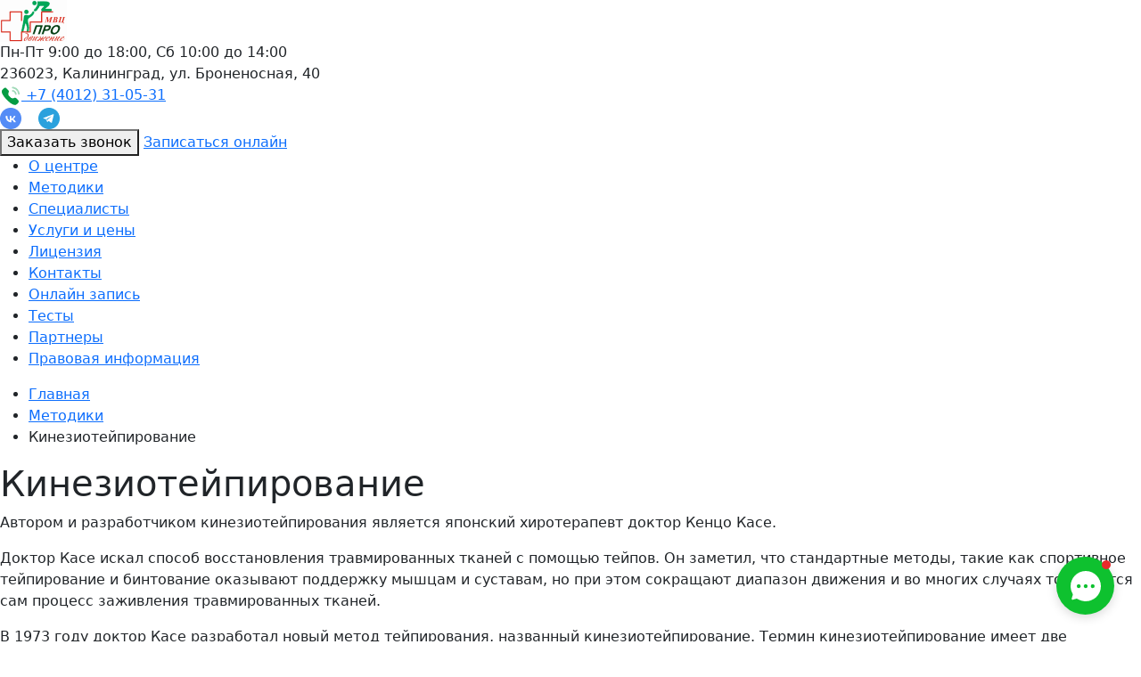

--- FILE ---
content_type: text/html; charset=UTF-8
request_url: https://mvcprodvigenie.ru/metodiki/kineziotejpiroanie.html
body_size: 9548
content:
<!DOCTYPE html>
<html lang="ru">
	<head>
		<meta charset="UTF-8">
		<meta http-equiv="X-UA-Compatible" content="IE=edge">
		<meta name="viewport" content="initial-scale=1, maximum-scale=1, user-scalable=no">
		<title>Тейпироание в Калининграде кинезиотейпирование для лечения болей</title>
		<meta name="description" content="Кинезиотейпироание - способ восстановления травмированных мышечных тканей. Тейпирование доктора Кенцо Касе в МВЦ Продвижение">
        <meta name="keywords" content="тейпирование в калининграде , реабилитация после инсульта в калининграде">
		<link rel="apple-touch-icon" sizes="180x180" href="/apple-touch-icon.png">
		<link rel="icon" type="image/png" href="/favicon-32x32.png" sizes="32x32">
		<link rel="icon" type="image/png" href="/favicon-16x16.png" sizes="16x16">
		<link rel="manifest" href="/manifest.json">
		<meta name="theme-color" content="#ffffff">
				<meta property="og:title" content="Тейпироание в Калининграде кинезиотейпирование для лечения болей"/>
<meta property="og:description" content="Кинезиотейпироание - способ восстановления травмированных мышечных тканей. Тейпирование доктора Кенцо Касе в МВЦ Продвижение"/>
<meta property="og:image" content="https://mvcprodvigenie.ru/images/metodiki/6758075585b84.jpg"/>
<meta property="og:type" content="website"/>
		<link rel="stylesheet" href="https://fonts.googleapis.com/css?family=Marck+Script&subset=cyrillic" type="text/css">
<link rel="stylesheet" href="https://fonts.googleapis.com/css?family=Roboto:100,300,400,700&subset=cyrillic" type="text/css">
<link rel="stylesheet" href="https://cdnjs.cloudflare.com/ajax/libs/font-awesome/6.4.0/css/all.min.css" type="text/css">
<link rel="stylesheet" href="/css/bootstrap.min.css" type="text/css">
<link rel="stylesheet" href="/css/magnific-popup.css" type="text/css">
<link rel="stylesheet" href="/js/slick/slick.css" type="text/css">
<link rel="stylesheet" href="/js/slick/slick-theme.css?r=220205" type="text/css">
<link rel="stylesheet" href="/css/styles.css?r=1764704874" type="text/css">
<link rel="stylesheet" href="/css/media.css?r=1743103851" type="text/css">
<script type="module" src="https://cdn.get-widget.com/bundle-v1.js"></script>
	</head>
	<body>
		<header>
            <div class="header-top">
                <div class="header-inner">
                    <a href="/" id="logo" class="top-logo">
                        <img src="/i/top-logo.png" alt="Продвижение">
                    </a>
                    <div class="top-address">
                        <div class="top-calendar">
                            Пн-Пт 9:00 до 18:00, Сб 10:00 до 14:00
                        </div>
                        <div class="top-location">236023, Калининград, ул. Броненосная, 40</div>
                    </div>

                    <div class="top-phone-num">
                        <a href="tel:+74012310531"><img src="/i/top-phone.png"> +7 (4012) 31-05-31</a>
                    </div>
                    
                    <div class="top-soc">
                        <a class="top-soc-link" href="https://vk.com/mc_prodvi" target="_blank" style="margin-right: 14px"><img src="/i/soc-vk.png" alt="наша группа в ВК"></a>
                        <a class="top-soc-link" href="https://t.me/mvcprodvi" target="_blank"><img src="/i/soc-tg.png" alt="наш канал в телеграм"></a>
                    </div>
                    <div class="top-actions">
                        <button class="btn-call" data-bs-toggle="modal" data-bs-target="#orderModal" id="startCallModal">Заказать звонок</button>
                        <a class="btn-order" href="/appointment" >Записаться онлайн</a>
                    </div>
                </div>
            </div>
            <div class="header-bottom">
                <div class="top-menu-block">
                    <span id="menuBtn"></span>
                    <div class="menuLine">
                        <ul id="topmenu">
<li><a href="/">О центре</a>
<li><a href="/metodiki">Методики</a>
<li><a href="/specialists">Специалисты</a>
<li><a href="/pricelist">Услуги и цены</a>
<li><a href="/licenziya.html">Лицензия</a>
<li><a href="/contact">Контакты</a>
<li><a href="/appointment">Онлайн запись</a>
<li><a href="/tests">Тесты</a>
<li><a href="/partners.html">Партнеры</a>
<li><a href="/prav-info">Правовая информация</a>
</ul>
                    </div>
                    
                </div>
            </div>

<!--
			<div id="header">

				<span id="slogan">Дорогу осилит идущий</span>
                <div class="header-actions">
                    <span class="header-actions-address">236023, Калининград, ул. Броненосная 40,</span>
                    <span class="header-actions-phone">Тел: <a href="tel:+74012310531">+7 (4012) 31-05-31</a></span>
                    <span class="header-actions-work-hours">Пн-Пт с 9:00 до 18:00, Сб с 10:00 до 14:00</span>
                </div>
                <div class="header-call-block">
                    <a href="https://vk.com/mc_prodvi" class="top-vk-button" target="_blank"><img src="/i/top_vk.png" alt="Наша группа ВКонтакте"></a>

                </div>
				<span id="menuBtn"></span>
			</div>
			<div class="cnt">
				<div class="menuLine">
									</div>
			</div>
			-->
		</header>
        <div class="cnt" id="messagesPanel">
                    </div>
    <script type="application/ld+json">
        {
            "@context": "https://schema.org",
            "@type": "Article",
            "headline": "Кинезиотейпирование",
            "datePublished": "2025-05-08",
        "image": "https://mvcprodvigenie.ru/images/metodiki/thumb_6758075585b84.jpg",
        "publisher": {
            "@type": "Organization",
            "name": "Медицинский восстановительный центр «МВЦ Продвижение»",
            "logo": {
                "@type": "ImageObject",
                "url": "https://mvcprodvigenie.ru/i/footer-logo.png"
            }
        },
        "mainEntityOfPage": {
            "@type": "WebPage",
            "@id": "https://mvcprodvigenie.ru/metodiki/kineziotejpiroanie.html"
            }
        }
    </script>
<div class="cnt" id="main">
    <ul class="breadcrumb-block">
<li><a href="/" class="breadcrumb-link">Главная</a></li><li><a href="/metodiki/" class="breadcrumb-link">Методики</a></li><li><span class="breadcrumb-current">Кинезиотейпирование</span></li></ul>
    <div class="two-cols-layout">
        <div class="left-col">
            <article>
                <h1 class="centered">Кинезиотейпирование</h1>
                <p>Автором и разработчиком кинезиотейпирования является японский хиротерапевт доктор Кенцо Касе.</p>
<p>Доктор Касе искал способ восстановления травмированных тканей с помощью тейпов. Он заметил, что стандартные методы, такие как спортивное тейпирование и бинтование оказывают поддержку мышцам и суставам, но при этом сокращают диапазон движения и во многих случаях тормозится сам процесс заживления травмированных тканей.</p>
<p>В 1973 году доктор Касе разработал новый метод тейпирования, названный кинезиотейпирование. Термин кинезиотейпирование имеет две составных части: кинезио - движение, тейп - лента, в том числе и &laquo;клейкая лента&raquo;.</p>
<p>В 1988 году метод был представленв Сеуле на Олимпийских играх. &laquo;Цветные пластыри&raquo; на мышцах японских и корейских спортсменов явились сенсацией. С тех пор, кинезиотейпирование стало одним из наиболее быстро растущих спортивных методов лечения и реабилитации в мире. В то же время метод кинезиотейпинга не является конкурентом для классического тейпирования, так как не обладает способностью в достаточной мере поддерживать сустав и ограничивать его движения, что требуется в реабилитации после повреждений связочного аппарата.</p>
<p>Свойства кинезиотейпа (в классическом варианте)</p>
<ul>
<li>Представляет собой эластичную клейкую ленту, выполненную из 100% хлопка и покрытую клеящим слоем на акриловой основе, который активизируется при температуре тела</li>
<li>Эластичность тейпов позволяет растягивать их на 30-40% от своей первоначальной длины. Тейп растягивается только по длине.</li>
<li>По эластичности, толщине и весу, тейп приблизительно равен коже.</li>
<li>Позволяет коже дышать.</li>
<li>Хлопковая основа тейпа способствует лучшему испарению влаги, а также быстрому высыханию тейпа в случае его намокания извне, что дает возможность использовать его в водных видах спорта и не препятствует принятию водных лечебных и гигиенических процедур.</li>
<li>Легко переносится, не вызывает аллергий.</li>
<li>Позволяет делать полный диапазон движений и не ограничивает их, как обычные спортивные тейпы.</li>
<li>Можно носить в течение нескольких дней (5-7) без повторного применения.</li>
</ul>
<p><img src="/images/uploads/67da8ca8c1d69.jpg" alt="" width="1200" height="800" /></p>
<h2><strong>Механизм действия кинезиотейпа</strong></h2>
<p>Наложенный на поверхность кожи тейп, приподнимает верхние слои кожи, благодаря этому увеличивается пространство, что создаёт благоприятные условия для активации микроциркуляции в соединительной ткани и межклеточном веществе. Образование складок на коже способствует также увеличению скорости движения лимфы.</p>
<p>Тейп наложенный на поверхность кожи раздражает тактильные рецепторы и барорецепторы, от которых афферентный сигнал поступает в задние рога спинного мозга, уменьшая болевой синдром. В зависимости от места наложения тейпа и применяемой методики становится возможным активировать, как сухожильный орган Гольджи, так и мышечные веретена, что позволяет регулировать мышечный тонус. Поскольку при движении происходит постоянная стимуляция рецепторов , эффект может быть длительным.</p>
<p><strong>Эффект кинезиотейпа</strong></p>
<ul>
<li>Уменьшение боли.</li>
<li>Активация микроциркуляции в коже и подкожной клетчатке.</li>
<li>Улучшение лимфоотока.</li>
<li>Уменьшение воспаления.</li>
<li>Выравнивание фасциальных тканей</li>
<li>Усиление проприорецепции, благодаря этому, улучшение координации движения.</li>
<li>Регуляция мышечного тонуса.</li>
<li>Нормализация функции суставов.</li>
</ul>
<p><strong>Противопоказания применения кинезиотейпирования</strong></p>
<ul>
<li>Открытые раны и трофические язвы.</li>
<li>Экзема.</li>
<li>Аллергическая реакция на акрил.</li>
<li>Ксеродерма (пергаментная кожа).</li>
<li>Первый триместр беременности.</li>
<li>Индивидуальная непереносимость</li>
</ul>
<p>Также следует проявлять осторожность при тромбозах, полинейропатии, диабете.</p>
<p><strong>Общие правила кинезиотейпирования</strong></p>
<ul>
<li>Кожа перед наклеиванием должна быть не жирной, чистой и сухой (можно обработать спиртом). Предварительно необходимо удалить волосы с мест предполагаемой аппликации.</li>
<li>Отрезать тейп на полоски следует со стороны бумаги.</li>
<li>Для улучшения крепления следует закруглять концы вырезанной полоски.</li>
<li>Для ускорения наклеивания тейпа следует полоску несколько раз разогреть рукой после наложения на тело.</li>
<li>При выполнении многослойных аппликаций первой наклеивается та, что реализует терапевтический эффект, затем - поддерживающие.</li>
<li>Мышцы в месте аппликации должны находиться в натянутом состоянии.</li>
<li>Полоски снимаются по направлению роста волоса (сверху вниз).</li>
<li>Оптимальная фиксация клея достигается через 2 часа.</li>
<li>После наложения кинезиотейпа (через 2 часа) можно принимать ванну, душ, плавать в бассейне, посещать сауну.</li>
</ul>
<p><img src="/images/uploads/67da8d741db76.jpg" alt="" width="1200" height="799" /></p>
<h2><strong>Цвет кинезиотейпа</strong></h2>
<p>Кинезиотейпы предлагаются в различных цветах. Цвета играют в лечении несколько второстепенную роль. Тем не менее, они используются для поддержки лечения. Теория лечения цветом является производным от японской теории цвета, основаной на фенг-шуй. Таким образом, синий цвет обладает охлаждающими, успокаивающими и детонизирующими свойствами. Зелёный также оказывает успокаивающее действие. Красный и розовый считаются теплыми, стимулирующими, тонизирующими и придающими энергию.Черный цвет в качестве нейтрального, но может также усилить любую эмоциональную реакцию. Кинезиотейпы телесного цвета (бежевые), также считаются нейтральными.</p>
<h2><strong>Формы тейпа</strong></h2>
<p>I-образная форма &ndash; для механической коррекции, наклеиваются непосредственно на место повреждения мышцы.</p>
<p>Y-образные полоски равномерно наклеиваются, начиная с основания, после чего поочередно наклеиваются хвосты, например, вокруг брюшка мышцы.</p>
<p>На длинных мышцах используются X-образные полоски. Натяжение создается на средней трети мышцы, хвосты наклеиваются без натяжения.</p>
<p>Веерообразные тейпы применяются при лимфатической техники наложения.</p>
<p>Полоски с отверстием применяются на суставах.</p>
<p>Часто применяются комбинированные аппликации. Некоторые производители изготавливают готовые специальные формы тейпов (&laquo;прекаты&raquo;) для шеи, плеча, локтевого сустава и т.д. Выделяют рабочую зону и якорь полоски тейпа. Якорем называется участок кинезиотейпа, выполняяющий функцию крепления к коже пациента, рабочая же зона реализует основной эффект тейпа. В некоторых случая возможно несколько рабочих зон.</p>            </article>
                    </div>
        <div class="right-col">
                            <!-- практикуют методики -->
                <h2 class="internal-title centered">Специалисты</h2>
                <div id="specs-metodiki" class="spec-slider">
                                            <div>
                            <div class="spec-slider-item">
                                <a href="/specialists/brazhnikova-kristina.html" class="spec-link">
                                    <div class="spec-img" style="background-image: url(/images/specialists/thumb_6502ec1fce535.jpg)"></div>
                                    <div class="spec-details">логопед - дефектолог, специалист по логопедическому зондовому массажу, логопед-афазиолог</div>
                                    <div class="spec-title">Бражникова Кристина Александровна</div>
                                                                    </a>
                                <button class="spec-btn-call" data-bs-toggle="modal" data-bs-target="#orderModal" id="startOrderModal">Заполнить заявку</button>
                            </div>
                        </div>
                                            <div>
                            <div class="spec-slider-item">
                                <a href="/specialists/ignatev-alexey.html" class="spec-link">
                                    <div class="spec-img" style="background-image: url(/images/specialists/thumb_65362ef562080.jpg)"></div>
                                    <div class="spec-details">Инструктор ЛФК, АФК. Специалист по гимнастике К. Шрот</div>
                                    <div class="spec-title">Игнатьев Андрей Михайлович</div>
                                                                    </a>
                                <button class="spec-btn-call" data-bs-toggle="modal" data-bs-target="#orderModal" id="startOrderModal">Заполнить заявку</button>
                            </div>
                        </div>
                                            <div>
                            <div class="spec-slider-item">
                                <a href="/specialists/chalova.html" class="spec-link">
                                    <div class="spec-img" style="background-image: url(/images/specialists/thumb_667960c8e3267.jpg)"></div>
                                    <div class="spec-details">Инструктор ЛФК, детский и взрослый массажист</div>
                                    <div class="spec-title">Чалова Юлия Сергеевна</div>
                                                                    </a>
                                <button class="spec-btn-call" data-bs-toggle="modal" data-bs-target="#orderModal" id="startOrderModal">Заполнить заявку</button>
                            </div>
                        </div>
                                    </div>

                                </div>
    </div>
</div>

<footer>
	<div class="cnt">
        <div class="footer-top">
            <div class="footer-logo-n-buttons">
                <div class="footer-logo"><a href="/"><img src="/i/footer-logo.png" alt=""></a></div>
                <div class="bottom-actions">
                    <a class="btn-order" href="/appointment">Записаться онлайн</a>
                    <button class="btn-call" data-bs-toggle="modal" data-bs-target="#orderModal" id="startCallModal">Заказать звонок</button>
                </div>
                <div class="footer-disclaimer">Прием осуществляется по предварительной записи.</div>
            </div>
            <div class="footer-links-list">
                <ul class="footer-links-list-left">
                    <li><a href="/">О центре</a></li>
                    <li><a href="/metodiki">Методики</a></li>
                    <li><a href="/specialists">Специалисты</a></li>
                    <li><a href="/pricelist">Услуги и цены</a></li>
                    <li><a href="/licenziya.html">Лицензия</a></li>
                    <li><a href="/blog">Блог</a></li>
                    <li><a href="/feedback">Отзывы</a></li>

                </ul>
                <ul class="footer-links-list-right">
                    <li><a href="/vacancy">Вакансии</a></li>
                    <li><a href="/news">Новости</a></li>
                    <li><a href="/faq">Вопрос-ответ</a></li>
                    <li><a href="/contact">Контакты</a></li>
                    <li><a href="/policy">Политика <br />конфиденциальности</a></li>
                    <li><a href="/privacy">Пользовательское <br />соглашение</a></li>

                </ul>
            </div>
            <div class="footer-web">
                <div class="footer-header">Контакты</div>
                <ul class="footer-web-links">
                    <li><a href="tel:+74012310531" class="footer-web-call"><img src="/i/footer-call.png"> +7 (4012) 31-05-31</a></li>
                    <li><a href="tel:+79097930033" class="footer-web-call"><img src="/i/footer-call.png"> +7 (909) 793-00-33</a></li>
                    <li><a href="tel:+79052444306" class="footer-web-call"><img src="/i/footer-call.png"> +7 (905) 244-43-06</a></li>
                    <li><img src="/i/footer-message.png"> <a href="#" class="he" rel="nofollow" data-he="bXZjcHJvZHZpZ2VuaWUucnUqaW5mbyo="><ins class="he1">info</ins><ins class="he2">mvcprodvigenie</ins><ins class="he3">ru</ins></a></li>
                    <li><a href="https://t.me/mvcprodvi" target="_blank"><img src="/i/footer-tg.png" alt="наш канал в телеграм"> Telegram</a></li>
                    <li><a href="https://vk.com/mc_prodvi" target="_blank" style="margin-right: 14px"><img src="/i/footer-vk.png" alt="наша группа в ВК"> Группа VK</a></li>
                </ul>
                <div>
                    <div id="medflexRoundWidgetData" data-src="https://booking.medflex.ru?user=93a925a30a98954638e1ab5ee448d542&isRoundWidget=true"></div>
                    <script defer src="https://booking.medflex.ru/components/round/round_widget_button.js" charset="utf-8"></script>
                </div>
            </div>
            <div class="footer-address-block">
                <div class="footer-address" itemscope itemtype="https://schema.org/LocalBusiness">
                    <div class="footer-header">Режим работы</div>
                    <div class="footer-address-line" style="background-image: url(/i/footer-calendar.png)">
                        <span itemprop="openingHours" datetime="Mo-Fr 09:00−18:00">Пн-Пт 9:00 до 18:00</span><br>
                        <span itemprop="openingHours" datetime="St 10:00−14:00">Сб 09:00 до 14:00</span>
                    </div>
                    <div class="footer-header" style="margin-top: 30px;">Адрес</div>
                    <div class="footer-address-line" style="background-image: url(/i/footer-location.png)">
                        236023, Калининград, <br>ул. Броненосная, 40
                    </div>
                </div>
            </div>
        </div>
        <ul class="footer-bottom">
            <li><a href="https://www.infomed39.ru/" target="_blank" rel="nofollow">Министерство Здравоохранения Калининградкой области</a></li>
            <li>&copy; 2014-2026 <span itemprop="name">«МВЦ Продвижение»</span></li>
            <li><a href="https://novatechno.ru/" target="_blank">SEO продвижение сайтов "Novatechno"</a></li>
        </ul>
    </div>
</footer>
<script src="https://code.jquery.com/jquery-3.5.1.min.js" type="text/javascript"></script>
<script src="/js/bootstrap.bundle.min.js" type="text/javascript"></script>
<script src="https://www.google.com/recaptcha/api.js" type="text/javascript"></script>
<script src="/js/scripts.js?r=220206" type="text/javascript"></script>
<script src="/js/slick/slick.min.js" type="text/javascript"></script>
<script src="/js/custom.js?r=230925" type="text/javascript"></script>
<script>
$(function () {
                        $('#specs-metodiki').slick({
                            slidesToShow: 1,
                            slidesToScroll: 1,
                            arrows: false,
                            dots: true,
                            mobileFirst: true,
                            variableWidth: false
                        });
                    });
$(function(){
	$('#menuBtn').on('click', function(){
		$('#topmenu').toggle();
	});
	
	// Cookie consent
	if (!localStorage.getItem('cookieConsent')) {
		$('#cookieConsent').addClass('show');
	}
	
	$('#cookieAccept').on('click', function() {
		localStorage.setItem('cookieConsent', 'true');
		$('#cookieConsent').removeClass('show');
	});
});

function onSubmitOrderForm(token) {
    const res = checkOrderForm();
    if (res) {
        document.getElementById("orderForm").submit();
    }
    return res;
}

(function(i,s,o,g,r,a,m){i['GoogleAnalyticsObject']=r;i[r]=i[r]||function(){
(i[r].q=i[r].q||[]).push(arguments)},i[r].l=1*new Date();a=s.createElement(o),
m=s.getElementsByTagName(o)[0];a.async=1;a.src=g;m.parentNode.insertBefore(a,m)
})(window,document,'script','https://www.google-analytics.com/analytics.js','ga');

ga('create', 'UA-86188027-1', 'auto');
ga('send', 'pageview');

(function (d, w, c) { (w[c] = w[c] || []).push(function() { try { w.yaCounter40398510 = new Ya.Metrika({ id:40398510, clickmap:true, trackLinks:true, accurateTrackBounce:true, webvisor:true }); } catch(e) { } }); var n = d.getElementsByTagName("script")[0], s = d.createElement("script"), f = function () { n.parentNode.insertBefore(s, n); }; s.type = "text/javascript"; s.async = true; s.src = "https://mc.yandex.ru/metrika/watch.js"; if (w.opera == "[object Opera]") { d.addEventListener("DOMContentLoaded", f, false); } else { f(); } })(document, window, "yandex_metrika_callbacks");
</script>
<noscript><div><img src="https://mc.yandex.ru/watch/40398510" style="position:absolute; left:-9999px;" alt="" /></div></noscript>
<div id="wait_loading"><div class="lds-spinner"><div></div><div></div><div></div><div></div><div></div><div></div><div></div><div></div><div></div><div></div><div></div><div></div></div></div>

<div class="modal" tabindex="-1" id="orderModal">
    <div class="modal-dialog">
        <form class="modal-content" id="orderForm" action="/place-order/" method="post">
            <div class="modal-header">
                <h5 class="modal-title">Заполнить заявку</h5>
                <button type="button" class="btn-close" data-bs-dismiss="modal" aria-label="Close"></button>
            </div>
            <div class="modal-body">
                <div class="alert alert-warning" id="orderWarning" role="alert" style="display: none">
                    A simple warning alert—check it out!
                </div>
                <p>Заполните, пожалуйста, форму ниже, наш администратор свяжется с Вами по указанному телефону для уточнения деталей.</p>
                <div class="mb-3">
                    <label for="inputName" class="form-label">Ваше имя</label>
                    <input type="text" class="form-control" id="inputName" name="name" value="">
                </div>
                <div class="mb-3">
                    <label for="inputPhone" class="form-label">Телефон</label>
                    <input type="text" class="form-control" id="inputPhone" name="phone" value="">
                    <div id="emailHelp" class="form-text">По нему с вами свяжется администратор.</div>
                </div>
                <div class="mb-3" id="rowCallTime">
                    <label for="inputCallTime" class="form-label">Удобное время для звонка</label>
                    <input type="text" class="form-control" id="inputCallTime" name="time" value="">
                </div>
                <div class="mb-3 form-check">
                    <input type="checkbox" class="form-check-input" id="inputAgree" name="agree">
                    <label class="form-check-label" for="inputAgree">Даю согласие на обработку <a href="/policy" target="_blank">персональных данных</a>.</label>
                </div>
                <input type="hidden" name="type" id="orderType" value="order">
                <input type="hidden" name="url" id="orderUrl" value="">
                <input type="hidden" name="title" id="orderTitle" value="">
            </div>
            <div class="modal-footer">
                <button type="button" class="btn btn-secondary" data-bs-dismiss="modal">Закрыть</button>
                <button type="submit" class="btn btn-success g-recaptcha" id="order_btn"
                        data-sitekey="6LcYMKEhAAAAAPAmbVONyQ1yGSqClfQ0HHwbPWmh"
                        data-callback="onSubmitOrderForm"
                        data-action="submit">Отправить</button>
            </div>
        </form>
    </div>
</div>
<div class="gw-container" data-instance-id="248601c1-af5f-4cc4-89d8-36050d2ba882"></div>

<div id="cookieConsent" class="cookie-banner">
    <div class="cookie-content">
        <p>Мы используем файлы cookie для улучшения работы сайта. Продолжая использовать сайт, вы соглашаетесь с нашей <a href="/policy#cookies">Политикой конфиденциальности</a>.</p>
        <button id="cookieAccept" class="cookie-btn">Принять</button>
    </div>
</div>
</body>
</html>

--- FILE ---
content_type: text/html; charset=utf-8
request_url: https://www.google.com/recaptcha/api2/anchor?ar=1&k=6LcYMKEhAAAAAPAmbVONyQ1yGSqClfQ0HHwbPWmh&co=aHR0cHM6Ly9tdmNwcm9kdmlnZW5pZS5ydTo0NDM.&hl=en&v=PoyoqOPhxBO7pBk68S4YbpHZ&size=invisible&sa=submit&anchor-ms=20000&execute-ms=30000&cb=giscche73gp
body_size: 48819
content:
<!DOCTYPE HTML><html dir="ltr" lang="en"><head><meta http-equiv="Content-Type" content="text/html; charset=UTF-8">
<meta http-equiv="X-UA-Compatible" content="IE=edge">
<title>reCAPTCHA</title>
<style type="text/css">
/* cyrillic-ext */
@font-face {
  font-family: 'Roboto';
  font-style: normal;
  font-weight: 400;
  font-stretch: 100%;
  src: url(//fonts.gstatic.com/s/roboto/v48/KFO7CnqEu92Fr1ME7kSn66aGLdTylUAMa3GUBHMdazTgWw.woff2) format('woff2');
  unicode-range: U+0460-052F, U+1C80-1C8A, U+20B4, U+2DE0-2DFF, U+A640-A69F, U+FE2E-FE2F;
}
/* cyrillic */
@font-face {
  font-family: 'Roboto';
  font-style: normal;
  font-weight: 400;
  font-stretch: 100%;
  src: url(//fonts.gstatic.com/s/roboto/v48/KFO7CnqEu92Fr1ME7kSn66aGLdTylUAMa3iUBHMdazTgWw.woff2) format('woff2');
  unicode-range: U+0301, U+0400-045F, U+0490-0491, U+04B0-04B1, U+2116;
}
/* greek-ext */
@font-face {
  font-family: 'Roboto';
  font-style: normal;
  font-weight: 400;
  font-stretch: 100%;
  src: url(//fonts.gstatic.com/s/roboto/v48/KFO7CnqEu92Fr1ME7kSn66aGLdTylUAMa3CUBHMdazTgWw.woff2) format('woff2');
  unicode-range: U+1F00-1FFF;
}
/* greek */
@font-face {
  font-family: 'Roboto';
  font-style: normal;
  font-weight: 400;
  font-stretch: 100%;
  src: url(//fonts.gstatic.com/s/roboto/v48/KFO7CnqEu92Fr1ME7kSn66aGLdTylUAMa3-UBHMdazTgWw.woff2) format('woff2');
  unicode-range: U+0370-0377, U+037A-037F, U+0384-038A, U+038C, U+038E-03A1, U+03A3-03FF;
}
/* math */
@font-face {
  font-family: 'Roboto';
  font-style: normal;
  font-weight: 400;
  font-stretch: 100%;
  src: url(//fonts.gstatic.com/s/roboto/v48/KFO7CnqEu92Fr1ME7kSn66aGLdTylUAMawCUBHMdazTgWw.woff2) format('woff2');
  unicode-range: U+0302-0303, U+0305, U+0307-0308, U+0310, U+0312, U+0315, U+031A, U+0326-0327, U+032C, U+032F-0330, U+0332-0333, U+0338, U+033A, U+0346, U+034D, U+0391-03A1, U+03A3-03A9, U+03B1-03C9, U+03D1, U+03D5-03D6, U+03F0-03F1, U+03F4-03F5, U+2016-2017, U+2034-2038, U+203C, U+2040, U+2043, U+2047, U+2050, U+2057, U+205F, U+2070-2071, U+2074-208E, U+2090-209C, U+20D0-20DC, U+20E1, U+20E5-20EF, U+2100-2112, U+2114-2115, U+2117-2121, U+2123-214F, U+2190, U+2192, U+2194-21AE, U+21B0-21E5, U+21F1-21F2, U+21F4-2211, U+2213-2214, U+2216-22FF, U+2308-230B, U+2310, U+2319, U+231C-2321, U+2336-237A, U+237C, U+2395, U+239B-23B7, U+23D0, U+23DC-23E1, U+2474-2475, U+25AF, U+25B3, U+25B7, U+25BD, U+25C1, U+25CA, U+25CC, U+25FB, U+266D-266F, U+27C0-27FF, U+2900-2AFF, U+2B0E-2B11, U+2B30-2B4C, U+2BFE, U+3030, U+FF5B, U+FF5D, U+1D400-1D7FF, U+1EE00-1EEFF;
}
/* symbols */
@font-face {
  font-family: 'Roboto';
  font-style: normal;
  font-weight: 400;
  font-stretch: 100%;
  src: url(//fonts.gstatic.com/s/roboto/v48/KFO7CnqEu92Fr1ME7kSn66aGLdTylUAMaxKUBHMdazTgWw.woff2) format('woff2');
  unicode-range: U+0001-000C, U+000E-001F, U+007F-009F, U+20DD-20E0, U+20E2-20E4, U+2150-218F, U+2190, U+2192, U+2194-2199, U+21AF, U+21E6-21F0, U+21F3, U+2218-2219, U+2299, U+22C4-22C6, U+2300-243F, U+2440-244A, U+2460-24FF, U+25A0-27BF, U+2800-28FF, U+2921-2922, U+2981, U+29BF, U+29EB, U+2B00-2BFF, U+4DC0-4DFF, U+FFF9-FFFB, U+10140-1018E, U+10190-1019C, U+101A0, U+101D0-101FD, U+102E0-102FB, U+10E60-10E7E, U+1D2C0-1D2D3, U+1D2E0-1D37F, U+1F000-1F0FF, U+1F100-1F1AD, U+1F1E6-1F1FF, U+1F30D-1F30F, U+1F315, U+1F31C, U+1F31E, U+1F320-1F32C, U+1F336, U+1F378, U+1F37D, U+1F382, U+1F393-1F39F, U+1F3A7-1F3A8, U+1F3AC-1F3AF, U+1F3C2, U+1F3C4-1F3C6, U+1F3CA-1F3CE, U+1F3D4-1F3E0, U+1F3ED, U+1F3F1-1F3F3, U+1F3F5-1F3F7, U+1F408, U+1F415, U+1F41F, U+1F426, U+1F43F, U+1F441-1F442, U+1F444, U+1F446-1F449, U+1F44C-1F44E, U+1F453, U+1F46A, U+1F47D, U+1F4A3, U+1F4B0, U+1F4B3, U+1F4B9, U+1F4BB, U+1F4BF, U+1F4C8-1F4CB, U+1F4D6, U+1F4DA, U+1F4DF, U+1F4E3-1F4E6, U+1F4EA-1F4ED, U+1F4F7, U+1F4F9-1F4FB, U+1F4FD-1F4FE, U+1F503, U+1F507-1F50B, U+1F50D, U+1F512-1F513, U+1F53E-1F54A, U+1F54F-1F5FA, U+1F610, U+1F650-1F67F, U+1F687, U+1F68D, U+1F691, U+1F694, U+1F698, U+1F6AD, U+1F6B2, U+1F6B9-1F6BA, U+1F6BC, U+1F6C6-1F6CF, U+1F6D3-1F6D7, U+1F6E0-1F6EA, U+1F6F0-1F6F3, U+1F6F7-1F6FC, U+1F700-1F7FF, U+1F800-1F80B, U+1F810-1F847, U+1F850-1F859, U+1F860-1F887, U+1F890-1F8AD, U+1F8B0-1F8BB, U+1F8C0-1F8C1, U+1F900-1F90B, U+1F93B, U+1F946, U+1F984, U+1F996, U+1F9E9, U+1FA00-1FA6F, U+1FA70-1FA7C, U+1FA80-1FA89, U+1FA8F-1FAC6, U+1FACE-1FADC, U+1FADF-1FAE9, U+1FAF0-1FAF8, U+1FB00-1FBFF;
}
/* vietnamese */
@font-face {
  font-family: 'Roboto';
  font-style: normal;
  font-weight: 400;
  font-stretch: 100%;
  src: url(//fonts.gstatic.com/s/roboto/v48/KFO7CnqEu92Fr1ME7kSn66aGLdTylUAMa3OUBHMdazTgWw.woff2) format('woff2');
  unicode-range: U+0102-0103, U+0110-0111, U+0128-0129, U+0168-0169, U+01A0-01A1, U+01AF-01B0, U+0300-0301, U+0303-0304, U+0308-0309, U+0323, U+0329, U+1EA0-1EF9, U+20AB;
}
/* latin-ext */
@font-face {
  font-family: 'Roboto';
  font-style: normal;
  font-weight: 400;
  font-stretch: 100%;
  src: url(//fonts.gstatic.com/s/roboto/v48/KFO7CnqEu92Fr1ME7kSn66aGLdTylUAMa3KUBHMdazTgWw.woff2) format('woff2');
  unicode-range: U+0100-02BA, U+02BD-02C5, U+02C7-02CC, U+02CE-02D7, U+02DD-02FF, U+0304, U+0308, U+0329, U+1D00-1DBF, U+1E00-1E9F, U+1EF2-1EFF, U+2020, U+20A0-20AB, U+20AD-20C0, U+2113, U+2C60-2C7F, U+A720-A7FF;
}
/* latin */
@font-face {
  font-family: 'Roboto';
  font-style: normal;
  font-weight: 400;
  font-stretch: 100%;
  src: url(//fonts.gstatic.com/s/roboto/v48/KFO7CnqEu92Fr1ME7kSn66aGLdTylUAMa3yUBHMdazQ.woff2) format('woff2');
  unicode-range: U+0000-00FF, U+0131, U+0152-0153, U+02BB-02BC, U+02C6, U+02DA, U+02DC, U+0304, U+0308, U+0329, U+2000-206F, U+20AC, U+2122, U+2191, U+2193, U+2212, U+2215, U+FEFF, U+FFFD;
}
/* cyrillic-ext */
@font-face {
  font-family: 'Roboto';
  font-style: normal;
  font-weight: 500;
  font-stretch: 100%;
  src: url(//fonts.gstatic.com/s/roboto/v48/KFO7CnqEu92Fr1ME7kSn66aGLdTylUAMa3GUBHMdazTgWw.woff2) format('woff2');
  unicode-range: U+0460-052F, U+1C80-1C8A, U+20B4, U+2DE0-2DFF, U+A640-A69F, U+FE2E-FE2F;
}
/* cyrillic */
@font-face {
  font-family: 'Roboto';
  font-style: normal;
  font-weight: 500;
  font-stretch: 100%;
  src: url(//fonts.gstatic.com/s/roboto/v48/KFO7CnqEu92Fr1ME7kSn66aGLdTylUAMa3iUBHMdazTgWw.woff2) format('woff2');
  unicode-range: U+0301, U+0400-045F, U+0490-0491, U+04B0-04B1, U+2116;
}
/* greek-ext */
@font-face {
  font-family: 'Roboto';
  font-style: normal;
  font-weight: 500;
  font-stretch: 100%;
  src: url(//fonts.gstatic.com/s/roboto/v48/KFO7CnqEu92Fr1ME7kSn66aGLdTylUAMa3CUBHMdazTgWw.woff2) format('woff2');
  unicode-range: U+1F00-1FFF;
}
/* greek */
@font-face {
  font-family: 'Roboto';
  font-style: normal;
  font-weight: 500;
  font-stretch: 100%;
  src: url(//fonts.gstatic.com/s/roboto/v48/KFO7CnqEu92Fr1ME7kSn66aGLdTylUAMa3-UBHMdazTgWw.woff2) format('woff2');
  unicode-range: U+0370-0377, U+037A-037F, U+0384-038A, U+038C, U+038E-03A1, U+03A3-03FF;
}
/* math */
@font-face {
  font-family: 'Roboto';
  font-style: normal;
  font-weight: 500;
  font-stretch: 100%;
  src: url(//fonts.gstatic.com/s/roboto/v48/KFO7CnqEu92Fr1ME7kSn66aGLdTylUAMawCUBHMdazTgWw.woff2) format('woff2');
  unicode-range: U+0302-0303, U+0305, U+0307-0308, U+0310, U+0312, U+0315, U+031A, U+0326-0327, U+032C, U+032F-0330, U+0332-0333, U+0338, U+033A, U+0346, U+034D, U+0391-03A1, U+03A3-03A9, U+03B1-03C9, U+03D1, U+03D5-03D6, U+03F0-03F1, U+03F4-03F5, U+2016-2017, U+2034-2038, U+203C, U+2040, U+2043, U+2047, U+2050, U+2057, U+205F, U+2070-2071, U+2074-208E, U+2090-209C, U+20D0-20DC, U+20E1, U+20E5-20EF, U+2100-2112, U+2114-2115, U+2117-2121, U+2123-214F, U+2190, U+2192, U+2194-21AE, U+21B0-21E5, U+21F1-21F2, U+21F4-2211, U+2213-2214, U+2216-22FF, U+2308-230B, U+2310, U+2319, U+231C-2321, U+2336-237A, U+237C, U+2395, U+239B-23B7, U+23D0, U+23DC-23E1, U+2474-2475, U+25AF, U+25B3, U+25B7, U+25BD, U+25C1, U+25CA, U+25CC, U+25FB, U+266D-266F, U+27C0-27FF, U+2900-2AFF, U+2B0E-2B11, U+2B30-2B4C, U+2BFE, U+3030, U+FF5B, U+FF5D, U+1D400-1D7FF, U+1EE00-1EEFF;
}
/* symbols */
@font-face {
  font-family: 'Roboto';
  font-style: normal;
  font-weight: 500;
  font-stretch: 100%;
  src: url(//fonts.gstatic.com/s/roboto/v48/KFO7CnqEu92Fr1ME7kSn66aGLdTylUAMaxKUBHMdazTgWw.woff2) format('woff2');
  unicode-range: U+0001-000C, U+000E-001F, U+007F-009F, U+20DD-20E0, U+20E2-20E4, U+2150-218F, U+2190, U+2192, U+2194-2199, U+21AF, U+21E6-21F0, U+21F3, U+2218-2219, U+2299, U+22C4-22C6, U+2300-243F, U+2440-244A, U+2460-24FF, U+25A0-27BF, U+2800-28FF, U+2921-2922, U+2981, U+29BF, U+29EB, U+2B00-2BFF, U+4DC0-4DFF, U+FFF9-FFFB, U+10140-1018E, U+10190-1019C, U+101A0, U+101D0-101FD, U+102E0-102FB, U+10E60-10E7E, U+1D2C0-1D2D3, U+1D2E0-1D37F, U+1F000-1F0FF, U+1F100-1F1AD, U+1F1E6-1F1FF, U+1F30D-1F30F, U+1F315, U+1F31C, U+1F31E, U+1F320-1F32C, U+1F336, U+1F378, U+1F37D, U+1F382, U+1F393-1F39F, U+1F3A7-1F3A8, U+1F3AC-1F3AF, U+1F3C2, U+1F3C4-1F3C6, U+1F3CA-1F3CE, U+1F3D4-1F3E0, U+1F3ED, U+1F3F1-1F3F3, U+1F3F5-1F3F7, U+1F408, U+1F415, U+1F41F, U+1F426, U+1F43F, U+1F441-1F442, U+1F444, U+1F446-1F449, U+1F44C-1F44E, U+1F453, U+1F46A, U+1F47D, U+1F4A3, U+1F4B0, U+1F4B3, U+1F4B9, U+1F4BB, U+1F4BF, U+1F4C8-1F4CB, U+1F4D6, U+1F4DA, U+1F4DF, U+1F4E3-1F4E6, U+1F4EA-1F4ED, U+1F4F7, U+1F4F9-1F4FB, U+1F4FD-1F4FE, U+1F503, U+1F507-1F50B, U+1F50D, U+1F512-1F513, U+1F53E-1F54A, U+1F54F-1F5FA, U+1F610, U+1F650-1F67F, U+1F687, U+1F68D, U+1F691, U+1F694, U+1F698, U+1F6AD, U+1F6B2, U+1F6B9-1F6BA, U+1F6BC, U+1F6C6-1F6CF, U+1F6D3-1F6D7, U+1F6E0-1F6EA, U+1F6F0-1F6F3, U+1F6F7-1F6FC, U+1F700-1F7FF, U+1F800-1F80B, U+1F810-1F847, U+1F850-1F859, U+1F860-1F887, U+1F890-1F8AD, U+1F8B0-1F8BB, U+1F8C0-1F8C1, U+1F900-1F90B, U+1F93B, U+1F946, U+1F984, U+1F996, U+1F9E9, U+1FA00-1FA6F, U+1FA70-1FA7C, U+1FA80-1FA89, U+1FA8F-1FAC6, U+1FACE-1FADC, U+1FADF-1FAE9, U+1FAF0-1FAF8, U+1FB00-1FBFF;
}
/* vietnamese */
@font-face {
  font-family: 'Roboto';
  font-style: normal;
  font-weight: 500;
  font-stretch: 100%;
  src: url(//fonts.gstatic.com/s/roboto/v48/KFO7CnqEu92Fr1ME7kSn66aGLdTylUAMa3OUBHMdazTgWw.woff2) format('woff2');
  unicode-range: U+0102-0103, U+0110-0111, U+0128-0129, U+0168-0169, U+01A0-01A1, U+01AF-01B0, U+0300-0301, U+0303-0304, U+0308-0309, U+0323, U+0329, U+1EA0-1EF9, U+20AB;
}
/* latin-ext */
@font-face {
  font-family: 'Roboto';
  font-style: normal;
  font-weight: 500;
  font-stretch: 100%;
  src: url(//fonts.gstatic.com/s/roboto/v48/KFO7CnqEu92Fr1ME7kSn66aGLdTylUAMa3KUBHMdazTgWw.woff2) format('woff2');
  unicode-range: U+0100-02BA, U+02BD-02C5, U+02C7-02CC, U+02CE-02D7, U+02DD-02FF, U+0304, U+0308, U+0329, U+1D00-1DBF, U+1E00-1E9F, U+1EF2-1EFF, U+2020, U+20A0-20AB, U+20AD-20C0, U+2113, U+2C60-2C7F, U+A720-A7FF;
}
/* latin */
@font-face {
  font-family: 'Roboto';
  font-style: normal;
  font-weight: 500;
  font-stretch: 100%;
  src: url(//fonts.gstatic.com/s/roboto/v48/KFO7CnqEu92Fr1ME7kSn66aGLdTylUAMa3yUBHMdazQ.woff2) format('woff2');
  unicode-range: U+0000-00FF, U+0131, U+0152-0153, U+02BB-02BC, U+02C6, U+02DA, U+02DC, U+0304, U+0308, U+0329, U+2000-206F, U+20AC, U+2122, U+2191, U+2193, U+2212, U+2215, U+FEFF, U+FFFD;
}
/* cyrillic-ext */
@font-face {
  font-family: 'Roboto';
  font-style: normal;
  font-weight: 900;
  font-stretch: 100%;
  src: url(//fonts.gstatic.com/s/roboto/v48/KFO7CnqEu92Fr1ME7kSn66aGLdTylUAMa3GUBHMdazTgWw.woff2) format('woff2');
  unicode-range: U+0460-052F, U+1C80-1C8A, U+20B4, U+2DE0-2DFF, U+A640-A69F, U+FE2E-FE2F;
}
/* cyrillic */
@font-face {
  font-family: 'Roboto';
  font-style: normal;
  font-weight: 900;
  font-stretch: 100%;
  src: url(//fonts.gstatic.com/s/roboto/v48/KFO7CnqEu92Fr1ME7kSn66aGLdTylUAMa3iUBHMdazTgWw.woff2) format('woff2');
  unicode-range: U+0301, U+0400-045F, U+0490-0491, U+04B0-04B1, U+2116;
}
/* greek-ext */
@font-face {
  font-family: 'Roboto';
  font-style: normal;
  font-weight: 900;
  font-stretch: 100%;
  src: url(//fonts.gstatic.com/s/roboto/v48/KFO7CnqEu92Fr1ME7kSn66aGLdTylUAMa3CUBHMdazTgWw.woff2) format('woff2');
  unicode-range: U+1F00-1FFF;
}
/* greek */
@font-face {
  font-family: 'Roboto';
  font-style: normal;
  font-weight: 900;
  font-stretch: 100%;
  src: url(//fonts.gstatic.com/s/roboto/v48/KFO7CnqEu92Fr1ME7kSn66aGLdTylUAMa3-UBHMdazTgWw.woff2) format('woff2');
  unicode-range: U+0370-0377, U+037A-037F, U+0384-038A, U+038C, U+038E-03A1, U+03A3-03FF;
}
/* math */
@font-face {
  font-family: 'Roboto';
  font-style: normal;
  font-weight: 900;
  font-stretch: 100%;
  src: url(//fonts.gstatic.com/s/roboto/v48/KFO7CnqEu92Fr1ME7kSn66aGLdTylUAMawCUBHMdazTgWw.woff2) format('woff2');
  unicode-range: U+0302-0303, U+0305, U+0307-0308, U+0310, U+0312, U+0315, U+031A, U+0326-0327, U+032C, U+032F-0330, U+0332-0333, U+0338, U+033A, U+0346, U+034D, U+0391-03A1, U+03A3-03A9, U+03B1-03C9, U+03D1, U+03D5-03D6, U+03F0-03F1, U+03F4-03F5, U+2016-2017, U+2034-2038, U+203C, U+2040, U+2043, U+2047, U+2050, U+2057, U+205F, U+2070-2071, U+2074-208E, U+2090-209C, U+20D0-20DC, U+20E1, U+20E5-20EF, U+2100-2112, U+2114-2115, U+2117-2121, U+2123-214F, U+2190, U+2192, U+2194-21AE, U+21B0-21E5, U+21F1-21F2, U+21F4-2211, U+2213-2214, U+2216-22FF, U+2308-230B, U+2310, U+2319, U+231C-2321, U+2336-237A, U+237C, U+2395, U+239B-23B7, U+23D0, U+23DC-23E1, U+2474-2475, U+25AF, U+25B3, U+25B7, U+25BD, U+25C1, U+25CA, U+25CC, U+25FB, U+266D-266F, U+27C0-27FF, U+2900-2AFF, U+2B0E-2B11, U+2B30-2B4C, U+2BFE, U+3030, U+FF5B, U+FF5D, U+1D400-1D7FF, U+1EE00-1EEFF;
}
/* symbols */
@font-face {
  font-family: 'Roboto';
  font-style: normal;
  font-weight: 900;
  font-stretch: 100%;
  src: url(//fonts.gstatic.com/s/roboto/v48/KFO7CnqEu92Fr1ME7kSn66aGLdTylUAMaxKUBHMdazTgWw.woff2) format('woff2');
  unicode-range: U+0001-000C, U+000E-001F, U+007F-009F, U+20DD-20E0, U+20E2-20E4, U+2150-218F, U+2190, U+2192, U+2194-2199, U+21AF, U+21E6-21F0, U+21F3, U+2218-2219, U+2299, U+22C4-22C6, U+2300-243F, U+2440-244A, U+2460-24FF, U+25A0-27BF, U+2800-28FF, U+2921-2922, U+2981, U+29BF, U+29EB, U+2B00-2BFF, U+4DC0-4DFF, U+FFF9-FFFB, U+10140-1018E, U+10190-1019C, U+101A0, U+101D0-101FD, U+102E0-102FB, U+10E60-10E7E, U+1D2C0-1D2D3, U+1D2E0-1D37F, U+1F000-1F0FF, U+1F100-1F1AD, U+1F1E6-1F1FF, U+1F30D-1F30F, U+1F315, U+1F31C, U+1F31E, U+1F320-1F32C, U+1F336, U+1F378, U+1F37D, U+1F382, U+1F393-1F39F, U+1F3A7-1F3A8, U+1F3AC-1F3AF, U+1F3C2, U+1F3C4-1F3C6, U+1F3CA-1F3CE, U+1F3D4-1F3E0, U+1F3ED, U+1F3F1-1F3F3, U+1F3F5-1F3F7, U+1F408, U+1F415, U+1F41F, U+1F426, U+1F43F, U+1F441-1F442, U+1F444, U+1F446-1F449, U+1F44C-1F44E, U+1F453, U+1F46A, U+1F47D, U+1F4A3, U+1F4B0, U+1F4B3, U+1F4B9, U+1F4BB, U+1F4BF, U+1F4C8-1F4CB, U+1F4D6, U+1F4DA, U+1F4DF, U+1F4E3-1F4E6, U+1F4EA-1F4ED, U+1F4F7, U+1F4F9-1F4FB, U+1F4FD-1F4FE, U+1F503, U+1F507-1F50B, U+1F50D, U+1F512-1F513, U+1F53E-1F54A, U+1F54F-1F5FA, U+1F610, U+1F650-1F67F, U+1F687, U+1F68D, U+1F691, U+1F694, U+1F698, U+1F6AD, U+1F6B2, U+1F6B9-1F6BA, U+1F6BC, U+1F6C6-1F6CF, U+1F6D3-1F6D7, U+1F6E0-1F6EA, U+1F6F0-1F6F3, U+1F6F7-1F6FC, U+1F700-1F7FF, U+1F800-1F80B, U+1F810-1F847, U+1F850-1F859, U+1F860-1F887, U+1F890-1F8AD, U+1F8B0-1F8BB, U+1F8C0-1F8C1, U+1F900-1F90B, U+1F93B, U+1F946, U+1F984, U+1F996, U+1F9E9, U+1FA00-1FA6F, U+1FA70-1FA7C, U+1FA80-1FA89, U+1FA8F-1FAC6, U+1FACE-1FADC, U+1FADF-1FAE9, U+1FAF0-1FAF8, U+1FB00-1FBFF;
}
/* vietnamese */
@font-face {
  font-family: 'Roboto';
  font-style: normal;
  font-weight: 900;
  font-stretch: 100%;
  src: url(//fonts.gstatic.com/s/roboto/v48/KFO7CnqEu92Fr1ME7kSn66aGLdTylUAMa3OUBHMdazTgWw.woff2) format('woff2');
  unicode-range: U+0102-0103, U+0110-0111, U+0128-0129, U+0168-0169, U+01A0-01A1, U+01AF-01B0, U+0300-0301, U+0303-0304, U+0308-0309, U+0323, U+0329, U+1EA0-1EF9, U+20AB;
}
/* latin-ext */
@font-face {
  font-family: 'Roboto';
  font-style: normal;
  font-weight: 900;
  font-stretch: 100%;
  src: url(//fonts.gstatic.com/s/roboto/v48/KFO7CnqEu92Fr1ME7kSn66aGLdTylUAMa3KUBHMdazTgWw.woff2) format('woff2');
  unicode-range: U+0100-02BA, U+02BD-02C5, U+02C7-02CC, U+02CE-02D7, U+02DD-02FF, U+0304, U+0308, U+0329, U+1D00-1DBF, U+1E00-1E9F, U+1EF2-1EFF, U+2020, U+20A0-20AB, U+20AD-20C0, U+2113, U+2C60-2C7F, U+A720-A7FF;
}
/* latin */
@font-face {
  font-family: 'Roboto';
  font-style: normal;
  font-weight: 900;
  font-stretch: 100%;
  src: url(//fonts.gstatic.com/s/roboto/v48/KFO7CnqEu92Fr1ME7kSn66aGLdTylUAMa3yUBHMdazQ.woff2) format('woff2');
  unicode-range: U+0000-00FF, U+0131, U+0152-0153, U+02BB-02BC, U+02C6, U+02DA, U+02DC, U+0304, U+0308, U+0329, U+2000-206F, U+20AC, U+2122, U+2191, U+2193, U+2212, U+2215, U+FEFF, U+FFFD;
}

</style>
<link rel="stylesheet" type="text/css" href="https://www.gstatic.com/recaptcha/releases/PoyoqOPhxBO7pBk68S4YbpHZ/styles__ltr.css">
<script nonce="UfOa8MNSyPongC3VWXz2cQ" type="text/javascript">window['__recaptcha_api'] = 'https://www.google.com/recaptcha/api2/';</script>
<script type="text/javascript" src="https://www.gstatic.com/recaptcha/releases/PoyoqOPhxBO7pBk68S4YbpHZ/recaptcha__en.js" nonce="UfOa8MNSyPongC3VWXz2cQ">
      
    </script></head>
<body><div id="rc-anchor-alert" class="rc-anchor-alert"></div>
<input type="hidden" id="recaptcha-token" value="[base64]">
<script type="text/javascript" nonce="UfOa8MNSyPongC3VWXz2cQ">
      recaptcha.anchor.Main.init("[\x22ainput\x22,[\x22bgdata\x22,\x22\x22,\[base64]/[base64]/MjU1Ong/[base64]/[base64]/[base64]/[base64]/[base64]/[base64]/[base64]/[base64]/[base64]/[base64]/[base64]/[base64]/[base64]/[base64]/[base64]\\u003d\x22,\[base64]\\u003d\\u003d\x22,\x22wrhcw7LDo8KYI8KhT8KEVw7DisKLw7AUAXnChsOQEE3DoSbDpUrCt2wBUyHCtwTDsmlNKkN3V8OMUMOVw5J4HXvCuwtIGcKifgNgwrsXw5DDtMK4IsK0wojCssKPw7Zsw7hKB8KMN2/DucO4UcO3w6DDgQnChcOCwq0iCsOMPirCgsOXIHhwLMOGw7rCiSHDqcOEFH0IwofDqlbCpcOIwqzDn8OlYQbDscKHwqDCrE/CgEIMw6vDscK3wqo3w5MKwrzCmsKzwqbDvXrDoMKNwonDq1hlwrhAw781w4nDhMKRXsKRw6oqPMOcdcKOTB/CssKowrQDw4HCsSPCiDsGRhzCnTEVwpLDrBMlZwnCtTDCt8O8bMKPwp80cgLDl8KjDnYpw5/[base64]/ZzxmVVVLwpMVw5bDjsKuG8K+wpbDgE3CssOCJMOhw4VHw4E7w6Q2fGBaeAvDgjdycsKVwrFMZgPDisOzcnh8w61xdMOiDMOkWgc6w6MCLMOCw4bCpcKMaR/CqsORFHwGw6U0UyheQsKuworCqFRzF8OCw6jCvMKiwo/DpgXCscOlw4HDhMOsR8OywpXDk8OHKsKOwpbDv8Ojw5AUV8Oxwrwzw4TCkDx+wrAcw4s1wo4hSDvCsyNbw5MAcMOPVcORY8KFw5Z0DcKMU8K7w5rCg8ONb8Kdw6XCijopfh/CkmnDixfCpMKFwpFbwpM2wpEsE8KpwqJww4hTHUfCscOgwrPChsOwwofDm8O/wqvDmWTCi8Krw5Vcw4kOw67DmETCrSnCgAUOdcO2w6hDw7DDmibDs3LCkRsrNUzDmlTDs3Q3w7kaVUzCtsOrw7/DuMOvwqVjDcOaNcOkK8OdQ8Kzwq8Cw4A9K8O/w5oLwonDoGIcB8OTQsOoJ8KrEhPCl8KIKRHCj8KTwp7CoVbCjm0gYcOEworClQI2bAxJwpzCq8OcwqQ2w5USwoLCjiA4w7fDp8OowqY1GmnDhsKICVN9M27Du8KRw6gCw7N5McKaS2jCvXYmQ8KVw7zDj0d0BF0Ew43Cvg12wrEGwpjCkVfDoEVrMcK6SlbCjsK7wqk/UwvDpjfCjQpUwrHDtsK+acOHw6ZDw7rCisKPCWogJ8O3w7bCusKvRcOLZwPDh1U1S8KAw5/CnhlBw64iwrIqR0PDgsOYRB3Drl5iecOgwppZQ2LCjnrDucKRw5jDjj7CnsKJw6BjworDviRXG3wzM3x/[base64]/CqMKFw74LXsOUH8KKw5TDicKVQEAUw6rDiMOEHiMgJ8OyQyvDggQBw4rDoWlyWMKdwoNSCA3Ckkxfw6XDoMO9woktwptiwpXDkMOTwopxD2XCmDxwwrVww5LCtMO6XsKPw4rDoMKuBz55w6knGsKjAAnDjERcb3/CnsKJc0HDkcKRw7LDvgFdwrfCucO7wqMww7fCscO/w6LCm8KdH8K1ZBFucMOOwrcjSGLCjsK+wqfCi2PCu8Okw5bChsOUFHRrPhjCtjrCh8KFHijDkzjCkwbDrsOUw69dwoVBw6jCnMKywp7Ci8Kie0fDj8KOw48FMzwvwogMFsKmP8OQOcObwq5cwoDChMOLwqd5CMKUwonDkygGwr/[base64]/[base64]/[base64]/CosOQCTjCgMKSwovCrX3CosOQI3RFDsKqw57DlXQcw6PCocOOTMO7w58BJcOwSTXCk8KVwrrCqzzCrhs1w4IqYVQOw5XCjidfw61lw5bCj8Knw6zDkcO8KEk5woROwr9BKcKMZlTCp1fCiQFlwq/ChsKMIsKGJnRXwo90wr7Crjc8bzkkGip1wrDDncKNK8O2wrTCicKeACUhIx1sOl3CoiHDrMONS3fCosKjPMO0V8O5w6svw5Y0w5HChGljCsOHwo41eMOBw5DDjMOwLsKyRjzCocO/CybCv8K/[base64]/DmxnCmA9swoxJw44VHsOGwqrDq2MJJ35Fw4IqYCZBwp7CnV5Pw6krw7lnwrhSLcOAZFQTwprDrGHCqcKLwrLCpcO3wqZjChrCoGYvw4/CtsKowqE/wpRdw5XDlmXDmRbCrsO7QMK6wosSfEVleMO9QMK3bzpKX31EJcO9F8OgD8OMw5tdVlxbwq/CksONW8O4EcKzwpDCncKxw67CkkvClVApdMKqfMKdIMKjLcOaCcKnw78TwpRswr/DkcOBTDARXsKkw5/Cvm/Do1B+JsK3Bz8ZVhPDj35GPGHDkSzDjMOzw5XChX5KwonCuBg0H0pka8KrwqEpw49Uw5NDJW7DsGkowopIbEPCuR3DixHDtcOCw6PCnC4yIMOlwpTDjMOEAFAzdlJpwpAyTMOWwrnCqVBSwohbQTcyw5l0w5zCpREMYyt0wohYfsOcI8KcwqLDocK/[base64]/w44bw5vDp8OcHMK8SMKkwqzCq8OFwqpdSsOLFgLCucKmw67CrcOUwpwaAjXCsFzCj8K8EWcAwpvDo8K1EhbCoVnDpyl4w6/CpcOrfidsUXkfwq0Pw4TCkhQyw7p8dsOswoYaw4ANwo3CnQJOw7pCw7XDilVtPcK/[base64]/DjGLCjDLDl3EtFgTCm1HDom1GTcO8wro0wpgqw5g8wo5tw7pifMKnJT/[base64]/w7DCnRTCjlxDw51Sw6PDtRjDmiBhN8OKJVTDmsKWAyvDuyM/[base64]/w4sBXcKuwonDlgXDllM0YltKw67Con7DuhfCmAFdw7/[base64]/[base64]/Dvn04wpxNOcKjKMO2w78pwooFw7vCtcOIDcOuw5lpwo3Ci8OnwrMIw77CuEvDn8OkEEVawpXCjlQWJMKbSMOMw4bCgMK/w77Dqk/CkcKHeUIjw57DsnXCgm3CsFTDi8Kkwr8Fw5DCgMK5w6dGOS9nDMKgRRY/wp3CiwR3ZThwRcOvacORwp/Do3AOwpzDuk5rw6rDgcOFwrNawrHCsE/ChX7Dq8K2TsKWDsOww7Q4wp9YwqjCiMOhQF91KT7Ci8KHw5YGw5LCqF4Kw79nEMK5wr/Dg8OUJ8K7wrHCk8O/w4MIwotvOlR5woQbOATCklPDgcOOCVPCjHjDkB1AesO8wq/DoT8wwo7CisOiPlB/w5vDl8OBfcKANi/[base64]/Cj8O1wpouRsKMCQLDr8K2wrxAwofDmm7DoMOIw7sCG1FTw6vDucKZw5NHJCFWwrPCoUbCucO+bMK6wrnCjwIFw5RTwqUzw7jCgcKSw5B0UXzDsg7DhQfCgsKuVMKTwoUXw7jDqsObPyXCnkPCmGHCvW/Co8KgcsOQd8KZW03DpcKpwpTDm8KKDMKIw7fCpsK7d8KCQcKmAcKVwpgBbsOrR8OXw4/Cn8KHwporwqtawrgQw7Y3w4nDp8K5w7zCoMKSZQMgPQ1QS2F0woRZw4LDtcOpw67CoGrChcOIQQYRwrtNEmkkw7hRURXDpzLCtQMLwpN8w74Fwpdpw5wkwqDDn1VZesOow6LDnz1nwrXCoUDDv8K8ecKywoXDtMK/wqvCgcOLw47DuxbCsXt6w6vCqWh4CsOFw7wnwpfCpRPCuMKqQMK/[base64]/CtVfDhsOyZxxOw5U1w41lw6XCmMOuTyc3RcKUwrbCqzDDu3rCkcKFw4DDhlNNc3Ukwpl8w5XCnUzDqB3Ctk5nw7fCrWfDjkrCmivDmcK+w5QpwrEDC3jDpsOywrxHw6Y9I8K6w6PDuMOkwpfCiStGwr/CssKgLMO+wqrDisOWw5gdw4/[base64]/Ch8KdwrHDhDIzMz17woHDkXrDjsKLDCfCpShXw7DDrAbCo3A3w4RIwpjCgsO+wp91woPCrgvCo8OWwqInSjARwq4yCsK1w7HCoD7DohbCjjjDr8K9wqVVwqHDlcKfwp/CtTwpQsOowpvDkMKBw4MYMGrDhcODwpkvf8KMw6bDn8Ojw4nCqcKKw5/[base64]/wqY5wpI0w5B8w4YQw7FkbsOywo0Vw5bDtcKLw6MGwobDkVcrdMKQWsOJHcKyw4rDg1QuR8KXN8KaBHfCkV7CqlLDqV4wXVDCuQMvw77Dv2bCgWsxUcKLw4LDm8OJw5fCrBhpIMOAFHIxw7FYw4/DuSbCmMKIw5kZw7HDicK2eMOaMcKEdcK0RcO+wrxXccO9EjIcJMKZw6/ChcOiwrXCvMKtw7jCh8ObR2JmOUTCmMOxF11GewM2eTBAw5rChsOaHVrDscO8bkvCsGAXwpsaw43DtsKzw6lzL8OZwpE3AwTCmcOfw6RlAz7CnFhzw5XDi8O1w6LCuTLDnHzDj8KAwo8Ew4ENWTMtw4TCv1DCrsKZw6Juw7DCusOqaMO2wq9QwoxTwrnDrV/CgMOUOlTDgMOQwojDucOfW8K0w4FAwrIcRUkgFTNcG33Dp11RwqwQw6DDt8Kmw6HCvMK4D8OAwrdRYcO7BMOlw4TCkltIIEHCnSfDlWjDkMOiw5zDosO+w4pYw4A+JhLCrQDDpV3ClhLCrMKcw7lNT8KvwqM6OsK/LsOBWcOXw4/Cs8Ojw7FJwpIUwoTDvxpsw5N+wqXCkDZcJcKwb8KAw5/CjsOhHDhkwqLDrCNlQT95MRTDt8OudsKnXy4pecOmUsKHwqbDrsOVw5fDv8KIZnLCp8OJXMOsw5bCgMOgZkzDskYrw7PDi8KIWCLCgMOHwofCnl3CssO/[base64]/w5BUGsKlwrQ8YjQ5w4DCm8OZwpwwEjrCnMORB8KCwrbClcKTw5rDqzHCt8OnOSrDrXPCp2/Dnh5JKMKuw4TCuDDCpX8aQA/DgCs3w4rDucOUIV5kwpdWwowwwpnDksOTw5Elw6AiwovDqsO+PsKjQ8KLYsK5wpzCpMO0wr0SZMKtRj9Uw6/Ck8KsU1VGK3JIZ2pFwqfCr3ElQ1gEdz/DhDDDl1DCrigbwoTDmxk2w4bCgQnClcOiw5A4c1INR8K9el7CosKMwpkodwLCuCk9w4HDiMK6BcOyI3bCgw8Nw78Twog8DMOGJMOXw4fCgcOLwp8jLiFadmPDjADDgy7Dq8OhwoV+ZcKJwr3Dm1kdBn3DtGDDh8KDw7/DuCsWw6TCmsKeFMKEL1kIw5XCiicjwrBoVMO6wpTDs0DCgcKrw4BZDsOMw4LCvirDhDPDmMKyAgZHw4Q4G2l6RsK+w7cMLCHDmsOuwq8/w6rDicKCPzchwppiwonDl8KRb0h0UsKSGGlLwqAdwpLDs1MDOMKzw7saDV9AHGtkYXVJw4QXW8OzCcOxaxPCkMO6ZlLDvgHCkMKOY8KNGWURO8O5w55ac8OuaAPDhsO7O8KHw5tywpkYLELDmsOjZMKHVg/[base64]/[base64]/w5LCtUJWXcKgRmFJwozDpsK5asO/RcKEwoAtwpXCtRwuwpgHc1vDjkosw6ZwNkrCvcOxahtiQGXDrMO8Yh7CgyXDjzVWfiB7wo/Dum3Dg0NOwpfDi0IGwosuw6AvPsKywoF/BV3DtsKhw7h+AFw8McO1wrLDu2QPbgfDvzjCk8OqwqRYw4XDowrDq8OIYMOHwrHDg8Oow79Dw6V/w73DjMOfwr5Sw6Zzw7PClMKfHMOMXsOwVXMSAcOfw7PCj8OIHMOpw5/DlnTDi8KXFzjDv8O6DydIwrp7IsOBSsOIBsOXMMKOw6DDmQdCwqdJw4UOwrcTw77Ch8OIwrfCjFvDml3DqmNMQcObc8O+wqdCw5/DmyDDqsOhFMOvw6kdYxEAw4gpwpwrbsOqw6MGJkUWw7bCn3Y8dsOEE2PCmAZ5wppicG3Dr8KBX8Ouw5XCvHINw7nDr8KSayrDulNcw5FEGcKSecO1XQdNPMKzw4LDm8O2PCRDXg97wq/[base64]/w4bClMOsBSwgwr7DgFFjw6PDssO5SsOyLsK1ASt4w5bDozbCiH/CkiNvRcKaw6ZOPQErwoBOTgrCoSs+a8KVwrDCnxV0w6vCtCPCncOhwpjDnzHDocKHFMKFw5PCmxbDicOywrzCiUDCmQMGwpAzwr8vO3PCn8Onw6LDnMOHUsOAAg3CkMOMQRgIw5gMYiTDih3CvXgRHsOGcVzCqHrCgcKLwp/CusKYdWQbwpLDqMK+wqAKw70/[base64]/Dn8Ktw43ChGQxwpDDqktMPkPCumfDg2nCu8OZQxvCiMKPMjM0w5HCq8KGwolEacKMw4QOw4pcwqA0HBBsa8K3woBXwoXCnV7DpcKNXD/CgDLDncKxwrVnRnRBHwrDoMOzKMKfQcK2SsOOw7RDwrjDisOMAcOLw5pkEsOOFFzDoxViwqjClMOxw4Yxw5jCjcOiwpcKfsKxOcKREMKYQ8OvHHPDpwJFw7Z/wqrDkX5awrfCtcK/[base64]/DpsOIHsOXLkMgwqjDlMOKGMKjwoEJDsOAf1TCm8Kdw5XCjzrDoC1Uw6LCh8Oyw5EPSWhFHsK4GBHCrj/[base64]/Co8ORw5YuemtfUsOkWCTCm8OILzk+w4obwqHCtcOWw7/[base64]/DscKKw71mAsOebWgabMKWH8KcX8K5ExUFEMK5wo4zNlPCosK8bsOsw7k+wrc0SXtuw4FewrfCj8K/cMKAwr8Yw6zDjcKKwo/DlHUUc8KGwpLDklzDrMO8w58JwqVzwpfCncOOw4LCsjlmwr8+woQOw5zCrhnCgl4AGiZdG8K4w74QGsK5wq/DoWPDjsKZw5BBZ8K7XHvCnsO1JTg4E10Kwo4nwqsYXB/Dq8OSeWXDjMKsFgIowr9lLsO0w4TCkwfCoX/CkCvDscK2w5/CusODYMKPTSfDk3dCw6NnOsO9w68Xw4ANBMOoVxzDv8Kzf8KYw5vDjsO/[base64]/BMKZw6RJwr5HworCo8OHGBBVw5DDlifDisK1UwNcw7jDrWHDicOkwrfDk3LCuxobLl/DhAwYVsKzwofCqy7DqcOKDSbCqBteJFZ9Z8KhQkPCjMO6wohIwrAmw6cOC8KnwrrCtMO0wo/DnHnCqx8XGcK8C8OtEk7CisOQfikobMOTQmJQFjPDiMOWw6/DpHnDi8KTwrIJw5A6wpsjwoYwbn3CrMOkFsOEPMOBAsKVYMKpwoshw4xXfjwFEWE2w53Dlk7Dgn14wqTCrcO3M3osEzPDkMOEMDR8FsKdICTCqMKEKh8CwrotwpnCnMOZamnCozDDp8KwwoHCrsKaYDDCr1fDl2HCoMOlPGbDiRFYfEvCkz48w5rCucOoXRXCuS8nw5/[base64]/DsMKyDGQ7MWbClAw0wow3QnEWwqFFwp8wTXLDg8O0w6jCpHUjbMKRPsK4TcKyWk4NJMKIM8KNwqYTw7rCqCFkKgzDqhQZMsKSD21lZSRiHWcnWhfCkWXDo0bDrVUowpYIw4J1fMOuJBA3DMKfwq3ClMOZw5HCridTw7QIH8KBYcOYE0rCpklOwq5mLG/DlRnCk8Oow5zCv1VrRGLDnTVmbcOQwrJSCDlhTkJPVVNCMW3CnFXCi8KsKAXDjxXDmTvCrQLCpgLDgiPCqT/DuMOoTsK1Kk3DksOmE1clMjFwWgXCuU0/FA14T8Kgw67DoMKLRMODZMOoHsK/e3InVX9Tw6bCssOCHnJKw7zDvFHCoMOPw5HDlH3Col41w59YwrgLMcKrwoTDv1cxwobDuETCn8OECsOgw7MtNMK1UTZPIcKMw4RSwpfDqRDChcOPw7zDqcK/wpsdw4rDmlnCrcK8L8O6wpfCi8OSwp7DsWbCmEZ0LX7Ctywgw4UXw6XCvG3DkMK7w6fDsToCBcK9w7/Do8KRKsOZwo8Yw5PDvsOtw7HDjcObwrHDtsODNBg9QD0ew4FCK8OnDMKfWw4BWT5Vw4TDnMOQwqRNwpXDhTMHw4REwovChgHCsA9awq/DjyDCqsKCZHFvRyPDosKDasOjw7dnVMK/w7PCnWjCssK3XMOuECfDrxYhwpPDvgPCrT8gQ8K7woPDkyvClsOcJ8K8dFIEfcO2w7slJhDChy7Co1QyH8OuHcK5wqfDmgDCqsOKSm3CtiDChkFlJcKvwrjDgx7Chz3ClE3DmkzDkFDCmBppMjnCqsKPOMOdwqfCsMOhTys9wqnDk8O5wrE8SBdOAcKQwo4/[base64]/w43CiQd1Y8K/fsKAScKgCjPDrUnDs8KGwobCmsOww7/CoMO3VcKEw70abMK4wq1+wrnCuHgNw5E5wq/DqTTDrXgKI8OpV8OBez8wwqgUW8ObGcOjLT8xJkjDpB/DqmHCmjXDocK4NsOzw4zDoVBlwqcGH8OUKSLDvMO+w5pePwlWw7wZw55jbsOxw5UdLGzCigc4wptMwqU6WkIww6nDksKRYHDCt3jCncKNfcKfGsKLMFREfsK+w6zCjsKowog3XsKxw60eSBVAXi3Dj8OWwqNbwrNoF8Orw4tDD0xbKlrDpBZ/wpbCncKfw5zCg3hfw7sdcRXClcOeIlpxw6jCo8KAUgVuPn3DlsO/w6Irwq/DmsKZEHc1wpBcFsOLa8K6ZirDji0Nw5h/[base64]/DmsKBNUBJOTfDrsOjwpgjD8Kow5DCu8OWw4PDljALQUbCkcKiwrrDh1UiwoPCvMOuwpoywoDDl8KewrzCscKQEikYwpDCs3PDm04ewovCicOAwogbaMKzw5NKBcKuwocadMKnw67CssKLesKjM8KWw6XCu0PDicK9w7wGZ8OxCMOsdMOCw5/[base64]/DiMK8G8Oxw6/DkRRLwrpoDMKFw7HDq0F1S3XDjiVNw5HCjsO7XsOJw5jCgMKJTcKEwqd6CcOpM8KyJ8K9SXQAwqo6wro/wqgPwoHDgEsVwrBcQXnDmUk8woDChcKQFgxAWVRfYhbDj8OWwrLDui1Ww6khLhVvMlRjw7cFelokGWsNFnPChCtlw53Csy/Cu8Kbw67CpDhLBE98wqDDlnjCgsOXwrBHwrhpwr/DiMKGwrd7UVPCkcKbw5EjwrB3w7nCqMK6w6TDrFdlTSZYw5JTNVofVnDDgMKwwpgrUlNrIFIlwovDj0XDi1PChTjCgD/[base64]/CqxbColjCssK8wqUWfW4PIwPCvcOVw4TDtF/[base64]/[base64]/DvsKOPj/CtsORFMK8UhLCocOxwqPDngo1EMKgw6rCmAEvw7pIwqfDkQkgw4QvFRV1ccOUwq5cw54Kw5I2DwRSw4Q2w55gdXs+A8Omw6jCnkZIw4EEfRgOYlnDicKBw4l8S8OzKMORL8OzKcKSwq/CiTgDw4fCh8OEb8KFwrJoTsO8DD9sJhBDw7tIwpRiFsOdN1bDlQohOsOFwpLCisKLw6oxXALCgsOoEERFC8KOwoLCnMKRw5rDnsO2woPDnMOPw5vCng1mZ8Kmw4o9fxpWw4fDrBDCvsOCw5vDp8K8Q8OzwqLCqsKmwo7CnRlBwoApasOawrp7wqJbw67DscO/[base64]/CkMK1w7DDrMODcwEgZHw6wpN6UMKzwpwfA8OXwpzCssKhwrjDvsOww4NRw7PCpcObw5pHw6h7wrDCt1MHdcKFPm1iwrzDiMOwwpxhw5VVwqfDqx4eY8KiS8OEFWl9UGlleUAZXlbCqTPDuVfCusK0wppywpfDvMOaA2oNdXh/wrVif8OowrHDjsKnwr4zZ8OXw7A+KcOiwr4sTMOsImzCjMKBYx7Cl8KoLEUvSsKYw7pTKR91PFTCqcOGeF4iKjTCsE8Ww6HDti5ZwpXDmC/[base64]/DqUoRwobDs8KLScKPw4zCl8KDZFDDg8KTTcKRAMK1w49zDcK8ZlrCsMOaUWDDt8O/wq3DgMO9NsK7w43Ck1/CgcOme8KtwqYmGAHDmcKeMsOCwoBDwqFfw7spMsK9f1VWwqUtw4s7EcK/wpzDuWgKI8OBRCpnwobDrsOcwrkpw6gkw5FtwrHDtsK6FcO9EsOkwrBdwo/Ct1XCucO3EX19ZsObMMKzeF1ycm3CnsOmQcK9w4IBFsKCwoNCwphcwq5BasKUwrjCmMOZwrEBEsKNY8OuSSzDnsOnwq/Du8KdwpnCgFxZGsKbwo3Cq1URw7XDvMODJ8O4w7/ChsOhRGlvw7zDnjkTwojCt8KxZlUSX8OxajLDpMKawr3DiwIeEMKTFnTDm8KVaSEEeMO4I0tsw6nDo0sHw5xhDFTDlcK4worDv8OFw6rDm8OvdsOxw6HChsKJasO/w7jDq8KcwpXDmUUKF8OIwo7Cu8Opw6EkDRQEdMO3w6HDrgE1w4RQw6LDkGUpwq3Du0DCh8K4w6PDt8Oyw4bCjsK+fMOOfsKiX8OGw4tuwrFyw6Baw7vClcOAwpYiJsKwGHLDoC/CnhbCqcOBwqPCiCrCnMK/[base64]/w7YFWMOXwqovwrPDlDlGFMOYw4PCkSxSw7PCg8O9MgtYw4RywojCl8KUwrkpecKjwpQUwofDlcOwCcODEcKuw51OIiLDuMKrw5pcEEjDikXClnogw4DChhUBwo/[base64]/w4jDhMOAOzfDiMOIwrwuw5jDrUdGwqdYw67DpjhEw4PDunw9wo3CrsKYHTE1O8K1w4NGDn7DpX/DncKBwpodwpnCv1jDscKKw78JZDcswpkZw5bCrcKcdMKdwqfDocKUw7Ajw7bCosOYwooUKMO/w6QLw4zCuSYHCiIbw5DDkCQGw7HCiMKhGMOzwpNgVcOaKsK8wpkBwqHDoMODwqzDli7DjATDsXTDsQ/CmMOgREvDsMKbw5xvZA7DpwzChEDDrzDDkhlewrzDpcKMJEYGwpYrw5XDl8OFwoY5EMKAfMKKw4dcwqNgXsO+w4vCjMOww4JtX8O0eTjCkR3DqsKGeXzCnGtFK8KRwqc/[base64]/CgcOkw5rClcKHw5zCrjjCmcOqwqcnZ8KVWsK4UVAQw7Vtw7oaU3krVMOeXjrDiQLCrcOsaC3CjjTDsGcFEsKswqzChMOXw5V7w6IQw7Z6dMOGa8K1TsKLwo4sRMK9wpksMAbCkMKcRMKVwrfCs8OIPMOIAAHConhowp1pExXDmC8xBsKcwrzDmU/DuR1aIcOZdmfCoirCt8OOe8O5w7XDq1NvQ8OwPMO5w78rwqPDkCvDrx85wrDDi8KcfMK4B8OBwo1Mw7hmTMKHIRgow505LUPCm8K/w6NNR8O1wpvDplxeBsKwwqjDssOnw5/DmHQ6b8KNFMKOwoVhJ0oPwoAGwrbDkcO1w68QfXvChQzDgsKbwpJ6wrRbw7rCtyBVHcO0Ygx2wp/Dj0jCvMO2w6NVwp3CpcOsPx4FZcODwprDo8KEOcO9w511w4Mlw7NGMsO1w6vCocKMw7rChMOCw7o3U8K1bG3Cogg3wqcGw4MXJ8OEdntzMgHDr8KcFi8IFnl2w7Mmwp7CqGTCvnxPw7EOaMOVGcOawrNgEMO+DH5Ew5jCgMK8K8Oww77Cuz5/RsKrwrHCpsOOW3XDsMOee8KDw73CjcK2DsOieMOkw5vDn1MJw6AkwpfDmTxfUMKQFCNuwqjDqTTCo8OxJsONfcOEwozChsOJdcKBwp3DrsORw5BDSEUrwoPCtMK7wrAWVsOZaMK/woxZesK9wp5Uw73CicOxW8OPw7jDhMK9Di7DgCDCpsK+w4TDrMO2N3dyacO0RMOdwrs/wo0/ExwGIRxJwp/Ckn7CusKhJy/[base64]/Dt0HDp8OkGsO4wprDgTsTwotOIcK2bhhSVMOgw5E4w77DpElnRcKbLRVQw5vDkMKiw5vDtsKow4XCjsKgw64uJMK8wowswqPCqcKIOl4Ow4LDpsKawqbCpcOieMKJw68UN1Blw6MGwqRSAHN/w755MMKNwqE8CR7DpzJBdGHCp8Kpw7jDn8Oww6x9MkvCvBbCngXDtsOlfwfCvgjCssK0w7ZZw7TDmcKwXsOEwrMvDVVYwo3DvMOacRwjeMORRsO9PUfCocOXwp94PMOjFmEQw7fDvcOBR8OtwoHCqX3DvBggVDJ4TlzDssOcw5TDqVtDecO9IMKNw53DgsOxcMOuw7Y/fcOqw7M6wp1TwqzCkcKmTsKZwrnDgsKXIMO5w5PDm8OYw5TDt0HDmy1+w5VodcKEwpfCvMK1ZsOuwpzDqcKnBC0/[base64]/Co8Oaw5HDmcOEw4PCg8KSWmPDucO2wqTDusOsNEIsw54mAAlCPcOaMsOCZ8KOwo1Yw7dLBQgSw6PDo0lwwpAJwrbCgzYgw4jClMO3wovCjhhrSGZEQijCtMOmLAxAwrUjSsKUw7UcccKUKcKaw77CpwPDh8OxwrjCiUYrw5nDrA/[base64]/DkBxiwqIMw53CqG1OYxwHwr/CnsK2IsKJDDnClmXDkcKowr7DrWFHF8K5anHDvDXCt8O2woZnZTPClMKZZUE2DiTDhsOmwqRFw4zDhMONw5fCscOJwo/CjwHCuG8eL3gWw7DChMOZJSLDj8Kuwqk9wobDicO7wqDDkcO3w6bCu8K0wq3CtcKRS8OwKcKlwozDnlhJw7TCvzcUJcOKMiApNsO4w6p6wq9gw7XDkcOYNRlYwrInaMOVwrpHw7rCqknChH3CsVofwobCnUpKw4dLEGzCs13DiMOuPsOGHQkse8KiWMOyMhLDrx/CusOVVRfDvcOnwoPCoi1WY8Ohc8O0w5cse8OSw5DCqR0Tw6XCmMOdHADDvQnDp8KKw4rDl1/DtGAKbMK+CgvDnHjClsO0w5UHYMKIdBAdQcOhw4/CmiLDgcKwLcO2w4rDvcKswqsmbDHCgWTDkSobw6x1wpzDisKsw4HCiMKrw4rDiB9yZMKeYkQgfhTCumMcwoHDk23CgnTCg8OWwo5kw6s8EsKhJ8OcTsO+wqphfDrCjcKyw6ljG8OOQSDDqcKuw7/Cr8OAbzzCgDwOP8Ktw4TCs33CoSnCnCjCrcKbLMO7w5R8e8OddxE4HcOIw6/DlMKnwphtdXjDm8O1wq/[base64]/DcOlTWdzNmQDRMK1wpQkwr16wpguw7spw7NJw500w7/DvsONGQlqwoJrfyTDs8KDBcKiw5jCqsKgHcOCDSvDqDvCgsKmZT/CgcKmwpPCssOtJcO9VcO5GsK2dBjDl8K6cg4pwodAPcKOw4w/[base64]/LGvDsXHCtMO3CcOfWsK4w5XDjcK2wq4dw7HChMOCdCPClz7CsmfClhNsw5rDhX4mTnEQKsOOeMKuw6bDvcKCOcOfwp4ae8Oow6bCg8KQwo3DnMOjwqnCthPDn0nDslQ8DVLCm2jCnDTChcKmN8O1LGQZB0nCgsO+F3vDi8Oaw5/DkcKmBRYrw6TDgFHDj8O/w6kjw7hpA8K3Z8OnXcOwHnTCgV/Cv8KpMkRZwrJ/[base64]/CssOPQF1cw6lZw5LCj3nDknfDs03DkUAhw4k4TsK6XUfDoAMAd1IrXcKWwr7CtxN3w6PDrsOgw47DrHFCf3Esw6XDsGjDvVoFHF8cWMK/wqZHVsOUwr7ChxwUKcKTwq3Cl8KkMMOXWMOxw5thecK8Xh0oVsKxw4jDmMKzw7J+w6EsHFLCsyPCvMKWw6jDhsKiJTVeImJFDBbDhUnCt2zDmiwLw5fCrXfCunXCvMKyw4M2w5wqImNNEsO7w5/DqwsjwqPCrDRAwp7CsWMPw4Quw7Vrw6wMwpbCoMOaCMOIwrh2RW5Ew6PDg37CocKeCl5FwpTCpjIWAMKNCi8mXj4aPsKTwp7Cs8KGLcKOwqPCnhTDrxLDvXUTw5fCmRrDryHDvMOoL1AGwpHDhRnCihHCjMKUEhc/RMOow6ptK0jDocK+w7vDmMKNX8OHw4MvPxJjVBbChX/CmsK/GcOMaVjCgzEKTMKlwoJvw6tzwrnCnsOrwrzCqMKnKcOGSwbDocKZwr/Cn3s/wp07ZsKvwqVaTsOXbHLDtEzDoTE9NsKocXvDqsKpwrLChDTDuD/CpsKuWmdmwpXCgirCtFDCsDV5E8KQS8OoCB3CpcKgwofCucKGXRXDgmMeIMKWDcKQwrAhw7TCgcO3b8Ogwq7Cl3DCpD/[base64]/CsUzCmcKofMKww6nCgsK/AMKkwprCj8OBUMOLWMK5w5jDhMOJwo48w5xKwo7DuHcxwo3CggzDjsKwwrxLwpLDl8One0rCiMK2PxzDnHLCjcKyMy/CpsOgw4nDsQAWwrFxw75oF8KrF2VKUypew5VwwrnDkCcpVsKLOMKlc8O5w4vClcOLIizCm8OzX8K5GsK1w6ISw6ZzwoHCgMO6w7ZJwofDhMKKwqMuwpjDsWrCuzEHwqsRwo9cwrTDhypUGsKjw7bDssOLc1gVcMK7w7Z5w7vCvng7wprDpcOvwr/DhMKywoDCosKtJ8KYwqJjwro+wrx6wrfCvmscw5TDuRrCrWPDvwoLcMOfwpAdw4UMF8OxwqHDtsKCWQrCoyA2dgLCscKGDcK5woHDtBPCiWIkfMKhw65Gw5VXNxlnw7HDmcKcT8OnScKtwqwswq7Co0/Dv8KlABjDqhvDu8O+w6YyNgTChhBKwo4IwrZsFnzCtsOKw4teNnvDmsKcXXbDj0wQwqbChz3CrkXDhRQgwoDDpjnDugdbMmVMw77CoT3DnMK9UwksTsOqAxzChcOPw6/CrBzDmsKvUUtsw7MMwrdOSiTCiiLDkMOHw4wqw6jClj/[base64]/BXnCsMK5c0LCtsKqw7REU8OaLcK8TcOdE8K3w7YcwpXCtl9YwpVvw4PCgg5+wqPDrX07wrnCsVx+WcOAw6pMw7/Di13Cj08OworCjsOiw7LCgsOcw59ZFV9TcGbDsTt5WcOmY1HDoMK3OyhqT8OfwqYTISUlUcOcw4PDrgbDkMOAZMO5TsOyEcK9w5JwSDsWdTkSdD80wpTDtRRwCmd+w7F2w6Aaw5jDphBdVWZ4KmfDhMKPw6lwaBU/[base64]/[base64]/XVPDiCMPTMOmTnnCqsOuWcO8wrxwD8KRwqfCj8O4w4jChxPCjFR/JSA6MHI9w4TCsSJjfAvCvjJwwrTCk8Oww4pQFsO9wrXDjkIJJsKaGC/[base64]/CoMOYwrFkBVPCrTIow610w757w5xENcOdFyBLw7HChMK+wrnCsjjClVjChGLCrULCqxg7e8OsAHFgDMKuwofClgwVw6jCvgjDlcKFCsKNNlHDk8Kdwr/CoR/[base64]/CpMK6esKQwrVRdSbCq2sEw64URR0EwpB3w7TDqMKjwpbDkcKcw64nwp9HDn3DgsKTwq/DkF/[base64]/fQjCjMK3azghesO/HhRjwpdwSMOaIiDDmMKtwrrDhEdqW8KiAxU9wrg0w7HCjcODL8KmQsOlw71awpHDrcKUw6XDp2YmDsOxwoJmwrfDqnkEwpzDlHjCmsKbwoQcwr/DuhHDrRlxw4J4YMKow6vCg2/DkMKjwqjDlcOSw7UeLcO9w5MkJMK7VcO0Q8KGwr7DuQZSw7JaSF4uTUgoVi/Du8KOKAvDqMO6OcOZwqfCjUHCicKXTkwFIcOAHBkHFcKbOT3ChBJbIMKcw47DscKbDVDDjEvDtcOcwozCocKIesOow6rCrgbDuMKHwr1nwoMAFAjDjBMmwqU/[base64]/CjcOswp3CnXbClMOew5TDtX5wAj/Dlx3Dh8Kxwq53w4rCpy9swrLCuUQkw4TDnEUwNMKcG8KlIsKTwq9Uw6/DuMOLGVDDsjrDix3CgETDi2LDlDjCnA/ClMKFMcKQHsK8IMKZfHrCtWBbwp7CoWgQFGgzCBjDqE3CqSfCr8K9Vmp3wqZUwp4Mw4bDrsO1SlkKw5DDtcKhwprDqMK1wrbDj8OXel7CkxM7JMKxwovDgWkOwohfV3fCihxvwrzCu8OWYVPCi8K+YcO4w7TDnRUKHcKawr/Cqn5GJMKIw40Fw5ATw7DDkRbDtRcfF8OTw49xw7Mkw4YzYMOhdQ/DlsOxw7wsQ8KnSsKLLmPDn8ODKBMOw744wpHClsKwWH3CrcOtHsOgYsO7PsOsUMKGa8OJwoPCqlYEwrtWJMOTKsOlwrhEw6JTfcOOX8Kgf8OBdMKAw6Y8KGXCsGjDt8OIwo/DkcOGecKMw6rDrcKXw555MsKwNsOHw4sFwqdXw6ZYwrBywq/DjsO0wo/Dj2EhX8KbBMO6w6B9wozCpcOjw68bXzoBw6LDukBgAgTDnWYEC8Kjw4A/worCgQ90wqbDknHDlMORw4jDmcOiw7vChcKYwpZgU8KjKwHCqcOXG8KvWcOcwoMFworDvE46w6zDoWtyw43DqFt4cijDq0nCi8KtwrnDscKxw7lvHDNyw5PCosKFSMK+w7Riw6TCkcODw7nDn8KtF8Kpw7DClhoQw5dCAwY3w71xXcOYAGVgwqYSwrDCqFQ/w7/CjMK8Gi9+ZAXDjw7CusOTw43CocKmwrZQI3RnwqbDhQjCn8KgSGN2wqPCm8Kuw70YbWcww6zDm3rCnsKNwp8JesK3XsKqwq3DrFLDmMKewoB4wrk3GcK0w6Q2T8KLw7XCqMK5wqXCmG/Dt8KlwqxzwoNLwrFvVcOkw5BLw67CjyJbX1jDmMO1woU5ZwJCw5PDrDnDh8O9w7smw5TCu3HDpylaZ3PCiFnDpGoKCGDDkXHCi8OAwrvDm8OWw6AKXcK4b8OSw43ClwzDiVfCmD3DsxzDglfCvcOxw6BNwoAww4h8QnrClMO4woPCoMK/wr/CvmPDi8Kgw7hPCHkfwrAcw6gNZBLCisOgw5ckwrd5NzTDlsKkZMKeXm8lwqJ/[base64]/Ck8KAHcK5YkFdR8O0wpZvbMK/[base64]/asO9D8KWwoUWwqHCjW4QQMKLwrERwotdw5VUw7JiwqkawpfDmMO2Un7CnQ54SxvDk0rDh0NpUB4CwpM0w6PDkcObw60rVMKpPVpwJ8OQJ8KwVMKFw5pOwohLYcO8HGVFwprCkcObwr3DkjVIdTjCihFXJ8OaWDLCnQTDtXbCgMOvc8OOw4/DnsOMXcK+KEzCosOtw6d9w4QLO8OjwonCumbChMKvbVIPwpYcw67CigDDj3vCoBMxw6BRGzHDvsOrwoTDiMONfMOqwrzDpT/CiQooUAfCrg8xTkd+wr3ClMOaLMKYw48Mw6rCsVzCpMOZBX3CksOUwoLCth4ow5ptwpTCvCnDqMOnwqobwoQCDxzDpDPClMKVw4UHw5rDncKlwrjCjcKjJjc4wpTDoBRhOEvCvcK0D8OaY8KuwrV8XMK7KMK1wocTO35lGB1Ywq/Dq2PClWEFAcOdUmHDl8KmPUzCiMKSJsOpw6tTUk/CmDJXax7DqG5wwodSwrnDu3Quw6oFOMKfelN2PcO2w5UpwphOUA1kV8Oow7ZxbcOuesKfKsKrfWfCm8K+w58hw77CjcKCw5XDiMKDbxrDusOqG8OyCsOcCFfDoX7DqcO+w5rDrsOzw4Fmw73DscO3w7fDpcOqZXhsJMKYwqVKwo/Cq3l/ZEXCq0MVYMO9w5rCssO6w7YofMKwCcOYKsK2wr7CuSBkK8OHw63DnF7Dn8Orajwvwq/DgSQwAcOCf1/DtcKfw5Q/wpBhw4rDnzlnw77DpcO1w5TDnHJgwrfDr8OdQkgZwpjCssK+UMKYw4pxR0xjwoAMw6PDnnFew5TCpiFuJzfCqizDmj7DncKgW8KvwrM2Kj3DlBfCrzHCijXCugcCwq4WwpNhwoDCnhDDizjCtsKmfnXCjHPDisK3JMKENwtLHmvDhG0SwpDCv8K/w4HCm8Oawr3DtxvCk2nDgFLDlz/[base64]/Dm8KGGwAmQEJ4KWTDhUdZw6LDjsOCGcO7WcK8WCEvw5o8wrbDqcOKw6lTEMOMwrdTe8OGw7Edw4kKAxQdw4nCqMOOwo3Cv8K8WMOMw5MPwqfDv8O1wqtLw58Ewo7DiUgVKTrDpMKYD8Kbw5QeasKICcOoUBnDicK3NUskw5jCmcKPQ8O+G0/DukzCncONRMOkOcOlRMKxwogyw7LCklZ4w4dkUMOqw63CmMKuWDRhw4bCvsO/L8KbSUZkwpI3SMKdwo5MM8OwNMOWw69Mw4HCpnBCOMOqFMK0BF7Di8OJecKIw6DCty5PMW4aWEcwXAYxw6XDpRZHacOhw6fDvsOkw7TDkMO3S8Oiw5jDr8OOwprDkSBnUcOXeRzCj8O7w4UNw4TDmMO9P8KaSUXDhynCumh1w4XCq8K/w6FtFz4qeMOtL1TCrcOgwoDCpVhDSsKVfjrDvS5gwrrCucOCZyPDq21ow6zCuS3CoQdhCF7CjjENFwI9M8Ksw4XDuTDDicK+a2oYw7Az\x22],null,[\x22conf\x22,null,\x226LcYMKEhAAAAAPAmbVONyQ1yGSqClfQ0HHwbPWmh\x22,0,null,null,null,1,[21,125,63,73,95,87,41,43,42,83,102,105,109,121],[1017145,710],0,null,null,null,null,0,null,0,null,700,1,null,0,\[base64]/76lBhnEnQkZnOKMAhmv8xEZ\x22,0,0,null,null,1,null,0,0,null,null,null,0],\x22https://mvcprodvigenie.ru:443\x22,null,[3,1,1],null,null,null,1,3600,[\x22https://www.google.com/intl/en/policies/privacy/\x22,\x22https://www.google.com/intl/en/policies/terms/\x22],\x22Ulg/a1sBZPxfin4d2/NgZVm/pL029mHjBTyh2Vcr4zc\\u003d\x22,1,0,null,1,1769369000973,0,0,[140,120],null,[18,150,63,25],\x22RC-FNK5xhg_vC0B7Q\x22,null,null,null,null,null,\x220dAFcWeA5TYkCPBb7LDtftNR87WhMWTexSU2IB1c_kF8KbKo6O6CLxSGtlWdQ7_d_bZHSQzP5z7RYW6EZqUp-3kpAD5xGQnBE0ag\x22,1769451800908]");
    </script></body></html>

--- FILE ---
content_type: application/javascript
request_url: https://cdn.get-widget.com/bundle-v1.js
body_size: 54394
content:
var e=function(){return e=Object.assign||function(e){for(var n,t=1,r=arguments.length;t<r;t++)for(var l in n=arguments[t])Object.prototype.hasOwnProperty.call(n,l)&&(e[l]=n[l]);return e},e.apply(this,arguments)};function n(e,n,t,r){return new(t||(t=Promise))((function(l,a){function o(e){try{i(r.next(e))}catch(e){a(e)}}function u(e){try{i(r.throw(e))}catch(e){a(e)}}function i(e){var n;e.done?l(e.value):(n=e.value,n instanceof t?n:new t((function(e){e(n)}))).then(o,u)}i((r=r.apply(e,n||[])).next())}))}function t(e,n){var t,r,l,a,o={label:0,sent:function(){if(1&l[0])throw l[1];return l[1]},trys:[],ops:[]};return a={next:u(0),throw:u(1),return:u(2)},"function"==typeof Symbol&&(a[Symbol.iterator]=function(){return this}),a;function u(u){return function(i){return function(u){if(t)throw new TypeError("Generator is already executing.");for(;a&&(a=0,u[0]&&(o=0)),o;)try{if(t=1,r&&(l=2&u[0]?r.return:u[0]?r.throw||((l=r.return)&&l.call(r),0):r.next)&&!(l=l.call(r,u[1])).done)return l;switch(r=0,l&&(u=[2&u[0],l.value]),u[0]){case 0:case 1:l=u;break;case 4:return o.label++,{value:u[1],done:!1};case 5:o.label++,r=u[1],u=[0];continue;case 7:u=o.ops.pop(),o.trys.pop();continue;default:if(!(l=o.trys,(l=l.length>0&&l[l.length-1])||6!==u[0]&&2!==u[0])){o=0;continue}if(3===u[0]&&(!l||u[1]>l[0]&&u[1]<l[3])){o.label=u[1];break}if(6===u[0]&&o.label<l[1]){o.label=l[1],l=u;break}if(l&&o.label<l[2]){o.label=l[2],o.ops.push(u);break}l[2]&&o.ops.pop(),o.trys.pop();continue}u=n.call(e,o)}catch(e){u=[6,e],r=0}finally{t=l=0}if(5&u[0])throw u[1];return{value:u[0]?u[1]:void 0,done:!0}}([u,i])}}}function r(e){return e&&e.__esModule&&Object.prototype.hasOwnProperty.call(e,"default")?e.default:e}"function"==typeof SuppressedError&&SuppressedError;var l={exports:{}},a={},o=Symbol.for("react.element"),u=Symbol.for("react.portal"),i=Symbol.for("react.fragment"),s=Symbol.for("react.strict_mode"),c=Symbol.for("react.profiler"),f=Symbol.for("react.provider"),d=Symbol.for("react.context"),p=Symbol.for("react.forward_ref"),h=Symbol.for("react.suspense"),m=Symbol.for("react.memo"),g=Symbol.for("react.lazy"),v=Symbol.iterator;var y={isMounted:function(){return!1},enqueueForceUpdate:function(){},enqueueReplaceState:function(){},enqueueSetState:function(){}},b=Object.assign,w={};function k(e,n,t){this.props=e,this.context=n,this.refs=w,this.updater=t||y}function S(){}function x(e,n,t){this.props=e,this.context=n,this.refs=w,this.updater=t||y}k.prototype.isReactComponent={},k.prototype.setState=function(e,n){if("object"!=typeof e&&"function"!=typeof e&&null!=e)throw Error("setState(...): takes an object of state variables to update or a function which returns an object of state variables.");this.updater.enqueueSetState(this,e,n,"setState")},k.prototype.forceUpdate=function(e){this.updater.enqueueForceUpdate(this,e,"forceUpdate")},S.prototype=k.prototype;var E=x.prototype=new S;E.constructor=x,b(E,k.prototype),E.isPureReactComponent=!0;var C=Array.isArray,_=Object.prototype.hasOwnProperty,z={current:null},P={key:!0,ref:!0,__self:!0,__source:!0};function N(e,n,t){var r,l={},a=null,u=null;if(null!=n)for(r in void 0!==n.ref&&(u=n.ref),void 0!==n.key&&(a=""+n.key),n)_.call(n,r)&&!P.hasOwnProperty(r)&&(l[r]=n[r]);var i=arguments.length-2;if(1===i)l.children=t;else if(1<i){for(var s=Array(i),c=0;c<i;c++)s[c]=arguments[c+2];l.children=s}if(e&&e.defaultProps)for(r in i=e.defaultProps)void 0===l[r]&&(l[r]=i[r]);return{$$typeof:o,type:e,key:a,ref:u,props:l,_owner:z.current}}function T(e){return"object"==typeof e&&null!==e&&e.$$typeof===o}var L=/\/+/g;function M(e,n){return"object"==typeof e&&null!==e&&null!=e.key?function(e){var n={"=":"=0",":":"=2"};return"$"+e.replace(/[=:]/g,(function(e){return n[e]}))}(""+e.key):n.toString(36)}function R(e,n,t,r,l){var a=typeof e;"undefined"!==a&&"boolean"!==a||(e=null);var i=!1;if(null===e)i=!0;else switch(a){case"string":case"number":i=!0;break;case"object":switch(e.$$typeof){case o:case u:i=!0}}if(i)return l=l(i=e),e=""===r?"."+M(i,0):r,C(l)?(t="",null!=e&&(t=e.replace(L,"$&/")+"/"),R(l,n,t,"",(function(e){return e}))):null!=l&&(T(l)&&(l=function(e,n){return{$$typeof:o,type:e.type,key:n,ref:e.ref,props:e.props,_owner:e._owner}}(l,t+(!l.key||i&&i.key===l.key?"":(""+l.key).replace(L,"$&/")+"/")+e)),n.push(l)),1;if(i=0,r=""===r?".":r+":",C(e))for(var s=0;s<e.length;s++){var c=r+M(a=e[s],s);i+=R(a,n,t,c,l)}else if(c=function(e){return null===e||"object"!=typeof e?null:"function"==typeof(e=v&&e[v]||e["@@iterator"])?e:null}(e),"function"==typeof c)for(e=c.call(e),s=0;!(a=e.next()).done;)i+=R(a=a.value,n,t,c=r+M(a,s++),l);else if("object"===a)throw n=String(e),Error("Objects are not valid as a React child (found: "+("[object Object]"===n?"object with keys {"+Object.keys(e).join(", ")+"}":n)+"). If you meant to render a collection of children, use an array instead.");return i}function O(e,n,t){if(null==e)return e;var r=[],l=0;return R(e,r,"","",(function(e){return n.call(t,e,l++)})),r}function F(e){if(-1===e._status){var n=e._result;(n=n()).then((function(n){0!==e._status&&-1!==e._status||(e._status=1,e._result=n)}),(function(n){0!==e._status&&-1!==e._status||(e._status=2,e._result=n)})),-1===e._status&&(e._status=0,e._result=n)}if(1===e._status)return e._result.default;throw e._result}var D={current:null},I={transition:null},U={ReactCurrentDispatcher:D,ReactCurrentBatchConfig:I,ReactCurrentOwner:z};a.Children={map:O,forEach:function(e,n,t){O(e,(function(){n.apply(this,arguments)}),t)},count:function(e){var n=0;return O(e,(function(){n++})),n},toArray:function(e){return O(e,(function(e){return e}))||[]},only:function(e){if(!T(e))throw Error("React.Children.only expected to receive a single React element child.");return e}},a.Component=k,a.Fragment=i,a.Profiler=c,a.PureComponent=x,a.StrictMode=s,a.Suspense=h,a.__SECRET_INTERNALS_DO_NOT_USE_OR_YOU_WILL_BE_FIRED=U,a.cloneElement=function(e,n,t){if(null==e)throw Error("React.cloneElement(...): The argument must be a React element, but you passed "+e+".");var r=b({},e.props),l=e.key,a=e.ref,u=e._owner;if(null!=n){if(void 0!==n.ref&&(a=n.ref,u=z.current),void 0!==n.key&&(l=""+n.key),e.type&&e.type.defaultProps)var i=e.type.defaultProps;for(s in n)_.call(n,s)&&!P.hasOwnProperty(s)&&(r[s]=void 0===n[s]&&void 0!==i?i[s]:n[s])}var s=arguments.length-2;if(1===s)r.children=t;else if(1<s){i=Array(s);for(var c=0;c<s;c++)i[c]=arguments[c+2];r.children=i}return{$$typeof:o,type:e.type,key:l,ref:a,props:r,_owner:u}},a.createContext=function(e){return(e={$$typeof:d,_currentValue:e,_currentValue2:e,_threadCount:0,Provider:null,Consumer:null,_defaultValue:null,_globalName:null}).Provider={$$typeof:f,_context:e},e.Consumer=e},a.createElement=N,a.createFactory=function(e){var n=N.bind(null,e);return n.type=e,n},a.createRef=function(){return{current:null}},a.forwardRef=function(e){return{$$typeof:p,render:e}},a.isValidElement=T,a.lazy=function(e){return{$$typeof:g,_payload:{_status:-1,_result:e},_init:F}},a.memo=function(e,n){return{$$typeof:m,type:e,compare:void 0===n?null:n}},a.startTransition=function(e){var n=I.transition;I.transition={};try{e()}finally{I.transition=n}},a.unstable_act=function(){throw Error("act(...) is not supported in production builds of React.")},a.useCallback=function(e,n){return D.current.useCallback(e,n)},a.useContext=function(e){return D.current.useContext(e)},a.useDebugValue=function(){},a.useDeferredValue=function(e){return D.current.useDeferredValue(e)},a.useEffect=function(e,n){return D.current.useEffect(e,n)},a.useId=function(){return D.current.useId()},a.useImperativeHandle=function(e,n,t){return D.current.useImperativeHandle(e,n,t)},a.useInsertionEffect=function(e,n){return D.current.useInsertionEffect(e,n)},a.useLayoutEffect=function(e,n){return D.current.useLayoutEffect(e,n)},a.useMemo=function(e,n){return D.current.useMemo(e,n)},a.useReducer=function(e,n,t){return D.current.useReducer(e,n,t)},a.useRef=function(e){return D.current.useRef(e)},a.useState=function(e){return D.current.useState(e)},a.useSyncExternalStore=function(e,n,t){return D.current.useSyncExternalStore(e,n,t)},a.useTransition=function(){return D.current.useTransition()},a.version="18.2.0",l.exports=a;var j=l.exports,A=r(j),V={exports:{}},B={},$={exports:{}},H={};!function(e){function n(e,n){var t=e.length;e.push(n);e:for(;0<t;){var r=t-1>>>1,a=e[r];if(!(0<l(a,n)))break e;e[r]=n,e[t]=a,t=r}}function t(e){return 0===e.length?null:e[0]}function r(e){if(0===e.length)return null;var n=e[0],t=e.pop();if(t!==n){e[0]=t;e:for(var r=0,a=e.length,o=a>>>1;r<o;){var u=2*(r+1)-1,i=e[u],s=u+1,c=e[s];if(0>l(i,t))s<a&&0>l(c,i)?(e[r]=c,e[s]=t,r=s):(e[r]=i,e[u]=t,r=u);else{if(!(s<a&&0>l(c,t)))break e;e[r]=c,e[s]=t,r=s}}}return n}function l(e,n){var t=e.sortIndex-n.sortIndex;return 0!==t?t:e.id-n.id}if("object"==typeof performance&&"function"==typeof performance.now){var a=performance;e.unstable_now=function(){return a.now()}}else{var o=Date,u=o.now();e.unstable_now=function(){return o.now()-u}}var i=[],s=[],c=1,f=null,d=3,p=!1,h=!1,m=!1,g="function"==typeof setTimeout?setTimeout:null,v="function"==typeof clearTimeout?clearTimeout:null,y="undefined"!=typeof setImmediate?setImmediate:null;function b(e){for(var l=t(s);null!==l;){if(null===l.callback)r(s);else{if(!(l.startTime<=e))break;r(s),l.sortIndex=l.expirationTime,n(i,l)}l=t(s)}}function w(e){if(m=!1,b(e),!h)if(null!==t(i))h=!0,M(k);else{var n=t(s);null!==n&&R(w,n.startTime-e)}}function k(n,l){h=!1,m&&(m=!1,v(C),C=-1),p=!0;var a=d;try{for(b(l),f=t(i);null!==f&&(!(f.expirationTime>l)||n&&!P());){var o=f.callback;if("function"==typeof o){f.callback=null,d=f.priorityLevel;var u=o(f.expirationTime<=l);l=e.unstable_now(),"function"==typeof u?f.callback=u:f===t(i)&&r(i),b(l)}else r(i);f=t(i)}if(null!==f)var c=!0;else{var g=t(s);null!==g&&R(w,g.startTime-l),c=!1}return c}finally{f=null,d=a,p=!1}}"undefined"!=typeof navigator&&void 0!==navigator.scheduling&&void 0!==navigator.scheduling.isInputPending&&navigator.scheduling.isInputPending.bind(navigator.scheduling);var S,x=!1,E=null,C=-1,_=5,z=-1;function P(){return!(e.unstable_now()-z<_)}function N(){if(null!==E){var n=e.unstable_now();z=n;var t=!0;try{t=E(!0,n)}finally{t?S():(x=!1,E=null)}}else x=!1}if("function"==typeof y)S=function(){y(N)};else if("undefined"!=typeof MessageChannel){var T=new MessageChannel,L=T.port2;T.port1.onmessage=N,S=function(){L.postMessage(null)}}else S=function(){g(N,0)};function M(e){E=e,x||(x=!0,S())}function R(n,t){C=g((function(){n(e.unstable_now())}),t)}e.unstable_IdlePriority=5,e.unstable_ImmediatePriority=1,e.unstable_LowPriority=4,e.unstable_NormalPriority=3,e.unstable_Profiling=null,e.unstable_UserBlockingPriority=2,e.unstable_cancelCallback=function(e){e.callback=null},e.unstable_continueExecution=function(){h||p||(h=!0,M(k))},e.unstable_forceFrameRate=function(e){0>e||125<e||(_=0<e?Math.floor(1e3/e):5)},e.unstable_getCurrentPriorityLevel=function(){return d},e.unstable_getFirstCallbackNode=function(){return t(i)},e.unstable_next=function(e){switch(d){case 1:case 2:case 3:var n=3;break;default:n=d}var t=d;d=n;try{return e()}finally{d=t}},e.unstable_pauseExecution=function(){},e.unstable_requestPaint=function(){},e.unstable_runWithPriority=function(e,n){switch(e){case 1:case 2:case 3:case 4:case 5:break;default:e=3}var t=d;d=e;try{return n()}finally{d=t}},e.unstable_scheduleCallback=function(r,l,a){var o=e.unstable_now();switch("object"==typeof a&&null!==a?a="number"==typeof(a=a.delay)&&0<a?o+a:o:a=o,r){case 1:var u=-1;break;case 2:u=250;break;case 5:u=1073741823;break;case 4:u=1e4;break;default:u=5e3}return r={id:c++,callback:l,priorityLevel:r,startTime:a,expirationTime:u=a+u,sortIndex:-1},a>o?(r.sortIndex=a,n(s,r),null===t(i)&&r===t(s)&&(m?(v(C),C=-1):m=!0,R(w,a-o))):(r.sortIndex=u,n(i,r),h||p||(h=!0,M(k))),r},e.unstable_shouldYield=P,e.unstable_wrapCallback=function(e){var n=d;return function(){var t=d;d=n;try{return e.apply(this,arguments)}finally{d=t}}}}(H),$.exports=H;var W=j,Q=$.exports;function q(e){for(var n="https://reactjs.org/docs/error-decoder.html?invariant="+e,t=1;t<arguments.length;t++)n+="&args[]="+encodeURIComponent(arguments[t]);return"Minified React error #"+e+"; visit "+n+" for the full message or use the non-minified dev environment for full errors and additional helpful warnings."}var K=new Set,Y={};function X(e,n){G(e,n),G(e+"Capture",n)}function G(e,n){for(Y[e]=n,e=0;e<n.length;e++)K.add(n[e])}var J=!("undefined"==typeof window||void 0===window.document||void 0===window.document.createElement),Z=Object.prototype.hasOwnProperty,ee=/^[:A-Z_a-z\u00C0-\u00D6\u00D8-\u00F6\u00F8-\u02FF\u0370-\u037D\u037F-\u1FFF\u200C-\u200D\u2070-\u218F\u2C00-\u2FEF\u3001-\uD7FF\uF900-\uFDCF\uFDF0-\uFFFD][:A-Z_a-z\u00C0-\u00D6\u00D8-\u00F6\u00F8-\u02FF\u0370-\u037D\u037F-\u1FFF\u200C-\u200D\u2070-\u218F\u2C00-\u2FEF\u3001-\uD7FF\uF900-\uFDCF\uFDF0-\uFFFD\-.0-9\u00B7\u0300-\u036F\u203F-\u2040]*$/,ne={},te={};function re(e,n,t,r,l,a,o){this.acceptsBooleans=2===n||3===n||4===n,this.attributeName=r,this.attributeNamespace=l,this.mustUseProperty=t,this.propertyName=e,this.type=n,this.sanitizeURL=a,this.removeEmptyString=o}var le={};"children dangerouslySetInnerHTML defaultValue defaultChecked innerHTML suppressContentEditableWarning suppressHydrationWarning style".split(" ").forEach((function(e){le[e]=new re(e,0,!1,e,null,!1,!1)})),[["acceptCharset","accept-charset"],["className","class"],["htmlFor","for"],["httpEquiv","http-equiv"]].forEach((function(e){var n=e[0];le[n]=new re(n,1,!1,e[1],null,!1,!1)})),["contentEditable","draggable","spellCheck","value"].forEach((function(e){le[e]=new re(e,2,!1,e.toLowerCase(),null,!1,!1)})),["autoReverse","externalResourcesRequired","focusable","preserveAlpha"].forEach((function(e){le[e]=new re(e,2,!1,e,null,!1,!1)})),"allowFullScreen async autoFocus autoPlay controls default defer disabled disablePictureInPicture disableRemotePlayback formNoValidate hidden loop noModule noValidate open playsInline readOnly required reversed scoped seamless itemScope".split(" ").forEach((function(e){le[e]=new re(e,3,!1,e.toLowerCase(),null,!1,!1)})),["checked","multiple","muted","selected"].forEach((function(e){le[e]=new re(e,3,!0,e,null,!1,!1)})),["capture","download"].forEach((function(e){le[e]=new re(e,4,!1,e,null,!1,!1)})),["cols","rows","size","span"].forEach((function(e){le[e]=new re(e,6,!1,e,null,!1,!1)})),["rowSpan","start"].forEach((function(e){le[e]=new re(e,5,!1,e.toLowerCase(),null,!1,!1)}));var ae=/[\-:]([a-z])/g;function oe(e){return e[1].toUpperCase()}function ue(e,n,t,r){var l=le.hasOwnProperty(n)?le[n]:null;(null!==l?0!==l.type:r||!(2<n.length)||"o"!==n[0]&&"O"!==n[0]||"n"!==n[1]&&"N"!==n[1])&&(function(e,n,t,r){if(null==n||function(e,n,t,r){if(null!==t&&0===t.type)return!1;switch(typeof n){case"function":case"symbol":return!0;case"boolean":return!r&&(null!==t?!t.acceptsBooleans:"data-"!==(e=e.toLowerCase().slice(0,5))&&"aria-"!==e);default:return!1}}(e,n,t,r))return!0;if(r)return!1;if(null!==t)switch(t.type){case 3:return!n;case 4:return!1===n;case 5:return isNaN(n);case 6:return isNaN(n)||1>n}return!1}(n,t,l,r)&&(t=null),r||null===l?function(e){return!!Z.call(te,e)||!Z.call(ne,e)&&(ee.test(e)?te[e]=!0:(ne[e]=!0,!1))}(n)&&(null===t?e.removeAttribute(n):e.setAttribute(n,""+t)):l.mustUseProperty?e[l.propertyName]=null===t?3!==l.type&&"":t:(n=l.attributeName,r=l.attributeNamespace,null===t?e.removeAttribute(n):(t=3===(l=l.type)||4===l&&!0===t?"":""+t,r?e.setAttributeNS(r,n,t):e.setAttribute(n,t))))}"accent-height alignment-baseline arabic-form baseline-shift cap-height clip-path clip-rule color-interpolation color-interpolation-filters color-profile color-rendering dominant-baseline enable-background fill-opacity fill-rule flood-color flood-opacity font-family font-size font-size-adjust font-stretch font-style font-variant font-weight glyph-name glyph-orientation-horizontal glyph-orientation-vertical horiz-adv-x horiz-origin-x image-rendering letter-spacing lighting-color marker-end marker-mid marker-start overline-position overline-thickness paint-order panose-1 pointer-events rendering-intent shape-rendering stop-color stop-opacity strikethrough-position strikethrough-thickness stroke-dasharray stroke-dashoffset stroke-linecap stroke-linejoin stroke-miterlimit stroke-opacity stroke-width text-anchor text-decoration text-rendering underline-position underline-thickness unicode-bidi unicode-range units-per-em v-alphabetic v-hanging v-ideographic v-mathematical vector-effect vert-adv-y vert-origin-x vert-origin-y word-spacing writing-mode xmlns:xlink x-height".split(" ").forEach((function(e){var n=e.replace(ae,oe);le[n]=new re(n,1,!1,e,null,!1,!1)})),"xlink:actuate xlink:arcrole xlink:role xlink:show xlink:title xlink:type".split(" ").forEach((function(e){var n=e.replace(ae,oe);le[n]=new re(n,1,!1,e,"http://www.w3.org/1999/xlink",!1,!1)})),["xml:base","xml:lang","xml:space"].forEach((function(e){var n=e.replace(ae,oe);le[n]=new re(n,1,!1,e,"http://www.w3.org/XML/1998/namespace",!1,!1)})),["tabIndex","crossOrigin"].forEach((function(e){le[e]=new re(e,1,!1,e.toLowerCase(),null,!1,!1)})),le.xlinkHref=new re("xlinkHref",1,!1,"xlink:href","http://www.w3.org/1999/xlink",!0,!1),["src","href","action","formAction"].forEach((function(e){le[e]=new re(e,1,!1,e.toLowerCase(),null,!0,!0)}));var ie=W.__SECRET_INTERNALS_DO_NOT_USE_OR_YOU_WILL_BE_FIRED,se=Symbol.for("react.element"),ce=Symbol.for("react.portal"),fe=Symbol.for("react.fragment"),de=Symbol.for("react.strict_mode"),pe=Symbol.for("react.profiler"),he=Symbol.for("react.provider"),me=Symbol.for("react.context"),ge=Symbol.for("react.forward_ref"),ve=Symbol.for("react.suspense"),ye=Symbol.for("react.suspense_list"),be=Symbol.for("react.memo"),we=Symbol.for("react.lazy"),ke=Symbol.for("react.offscreen"),Se=Symbol.iterator;function xe(e){return null===e||"object"!=typeof e?null:"function"==typeof(e=Se&&e[Se]||e["@@iterator"])?e:null}var Ee,Ce=Object.assign;function _e(e){if(void 0===Ee)try{throw Error()}catch(e){var n=e.stack.trim().match(/\n( *(at )?)/);Ee=n&&n[1]||""}return"\n"+Ee+e}var ze=!1;function Pe(e,n){if(!e||ze)return"";ze=!0;var t=Error.prepareStackTrace;Error.prepareStackTrace=void 0;try{if(n)if(n=function(){throw Error()},Object.defineProperty(n.prototype,"props",{set:function(){throw Error()}}),"object"==typeof Reflect&&Reflect.construct){try{Reflect.construct(n,[])}catch(e){var r=e}Reflect.construct(e,[],n)}else{try{n.call()}catch(e){r=e}e.call(n.prototype)}else{try{throw Error()}catch(e){r=e}e()}}catch(n){if(n&&r&&"string"==typeof n.stack){for(var l=n.stack.split("\n"),a=r.stack.split("\n"),o=l.length-1,u=a.length-1;1<=o&&0<=u&&l[o]!==a[u];)u--;for(;1<=o&&0<=u;o--,u--)if(l[o]!==a[u]){if(1!==o||1!==u)do{if(o--,0>--u||l[o]!==a[u]){var i="\n"+l[o].replace(" at new "," at ");return e.displayName&&i.includes("<anonymous>")&&(i=i.replace("<anonymous>",e.displayName)),i}}while(1<=o&&0<=u);break}}}finally{ze=!1,Error.prepareStackTrace=t}return(e=e?e.displayName||e.name:"")?_e(e):""}function Ne(e){switch(e.tag){case 5:return _e(e.type);case 16:return _e("Lazy");case 13:return _e("Suspense");case 19:return _e("SuspenseList");case 0:case 2:case 15:return e=Pe(e.type,!1);case 11:return e=Pe(e.type.render,!1);case 1:return e=Pe(e.type,!0);default:return""}}function Te(e){if(null==e)return null;if("function"==typeof e)return e.displayName||e.name||null;if("string"==typeof e)return e;switch(e){case fe:return"Fragment";case ce:return"Portal";case pe:return"Profiler";case de:return"StrictMode";case ve:return"Suspense";case ye:return"SuspenseList"}if("object"==typeof e)switch(e.$$typeof){case me:return(e.displayName||"Context")+".Consumer";case he:return(e._context.displayName||"Context")+".Provider";case ge:var n=e.render;return(e=e.displayName)||(e=""!==(e=n.displayName||n.name||"")?"ForwardRef("+e+")":"ForwardRef"),e;case be:return null!==(n=e.displayName||null)?n:Te(e.type)||"Memo";case we:n=e._payload,e=e._init;try{return Te(e(n))}catch(e){}}return null}function Le(e){var n=e.type;switch(e.tag){case 24:return"Cache";case 9:return(n.displayName||"Context")+".Consumer";case 10:return(n._context.displayName||"Context")+".Provider";case 18:return"DehydratedFragment";case 11:return e=(e=n.render).displayName||e.name||"",n.displayName||(""!==e?"ForwardRef("+e+")":"ForwardRef");case 7:return"Fragment";case 5:return n;case 4:return"Portal";case 3:return"Root";case 6:return"Text";case 16:return Te(n);case 8:return n===de?"StrictMode":"Mode";case 22:return"Offscreen";case 12:return"Profiler";case 21:return"Scope";case 13:return"Suspense";case 19:return"SuspenseList";case 25:return"TracingMarker";case 1:case 0:case 17:case 2:case 14:case 15:if("function"==typeof n)return n.displayName||n.name||null;if("string"==typeof n)return n}return null}function Me(e){switch(typeof e){case"boolean":case"number":case"string":case"undefined":case"object":return e;default:return""}}function Re(e){var n=e.type;return(e=e.nodeName)&&"input"===e.toLowerCase()&&("checkbox"===n||"radio"===n)}function Oe(e){e._valueTracker||(e._valueTracker=function(e){var n=Re(e)?"checked":"value",t=Object.getOwnPropertyDescriptor(e.constructor.prototype,n),r=""+e[n];if(!e.hasOwnProperty(n)&&void 0!==t&&"function"==typeof t.get&&"function"==typeof t.set){var l=t.get,a=t.set;return Object.defineProperty(e,n,{configurable:!0,get:function(){return l.call(this)},set:function(e){r=""+e,a.call(this,e)}}),Object.defineProperty(e,n,{enumerable:t.enumerable}),{getValue:function(){return r},setValue:function(e){r=""+e},stopTracking:function(){e._valueTracker=null,delete e[n]}}}}(e))}function Fe(e){if(!e)return!1;var n=e._valueTracker;if(!n)return!0;var t=n.getValue(),r="";return e&&(r=Re(e)?e.checked?"true":"false":e.value),(e=r)!==t&&(n.setValue(e),!0)}function De(e){if(void 0===(e=e||("undefined"!=typeof document?document:void 0)))return null;try{return e.activeElement||e.body}catch(n){return e.body}}function Ie(e,n){var t=n.checked;return Ce({},n,{defaultChecked:void 0,defaultValue:void 0,value:void 0,checked:null!=t?t:e._wrapperState.initialChecked})}function Ue(e,n){var t=null==n.defaultValue?"":n.defaultValue,r=null!=n.checked?n.checked:n.defaultChecked;t=Me(null!=n.value?n.value:t),e._wrapperState={initialChecked:r,initialValue:t,controlled:"checkbox"===n.type||"radio"===n.type?null!=n.checked:null!=n.value}}function je(e,n){null!=(n=n.checked)&&ue(e,"checked",n,!1)}function Ae(e,n){je(e,n);var t=Me(n.value),r=n.type;if(null!=t)"number"===r?(0===t&&""===e.value||e.value!=t)&&(e.value=""+t):e.value!==""+t&&(e.value=""+t);else if("submit"===r||"reset"===r)return void e.removeAttribute("value");n.hasOwnProperty("value")?Be(e,n.type,t):n.hasOwnProperty("defaultValue")&&Be(e,n.type,Me(n.defaultValue)),null==n.checked&&null!=n.defaultChecked&&(e.defaultChecked=!!n.defaultChecked)}function Ve(e,n,t){if(n.hasOwnProperty("value")||n.hasOwnProperty("defaultValue")){var r=n.type;if(!("submit"!==r&&"reset"!==r||void 0!==n.value&&null!==n.value))return;n=""+e._wrapperState.initialValue,t||n===e.value||(e.value=n),e.defaultValue=n}""!==(t=e.name)&&(e.name=""),e.defaultChecked=!!e._wrapperState.initialChecked,""!==t&&(e.name=t)}function Be(e,n,t){"number"===n&&De(e.ownerDocument)===e||(null==t?e.defaultValue=""+e._wrapperState.initialValue:e.defaultValue!==""+t&&(e.defaultValue=""+t))}var $e=Array.isArray;function He(e,n,t,r){if(e=e.options,n){n={};for(var l=0;l<t.length;l++)n["$"+t[l]]=!0;for(t=0;t<e.length;t++)l=n.hasOwnProperty("$"+e[t].value),e[t].selected!==l&&(e[t].selected=l),l&&r&&(e[t].defaultSelected=!0)}else{for(t=""+Me(t),n=null,l=0;l<e.length;l++){if(e[l].value===t)return e[l].selected=!0,void(r&&(e[l].defaultSelected=!0));null!==n||e[l].disabled||(n=e[l])}null!==n&&(n.selected=!0)}}function We(e,n){if(null!=n.dangerouslySetInnerHTML)throw Error(q(91));return Ce({},n,{value:void 0,defaultValue:void 0,children:""+e._wrapperState.initialValue})}function Qe(e,n){var t=n.value;if(null==t){if(t=n.children,n=n.defaultValue,null!=t){if(null!=n)throw Error(q(92));if($e(t)){if(1<t.length)throw Error(q(93));t=t[0]}n=t}null==n&&(n=""),t=n}e._wrapperState={initialValue:Me(t)}}function qe(e,n){var t=Me(n.value),r=Me(n.defaultValue);null!=t&&((t=""+t)!==e.value&&(e.value=t),null==n.defaultValue&&e.defaultValue!==t&&(e.defaultValue=t)),null!=r&&(e.defaultValue=""+r)}function Ke(e){var n=e.textContent;n===e._wrapperState.initialValue&&""!==n&&null!==n&&(e.value=n)}function Ye(e){switch(e){case"svg":return"http://www.w3.org/2000/svg";case"math":return"http://www.w3.org/1998/Math/MathML";default:return"http://www.w3.org/1999/xhtml"}}function Xe(e,n){return null==e||"http://www.w3.org/1999/xhtml"===e?Ye(n):"http://www.w3.org/2000/svg"===e&&"foreignObject"===n?"http://www.w3.org/1999/xhtml":e}var Ge,Je,Ze=(Je=function(e,n){if("http://www.w3.org/2000/svg"!==e.namespaceURI||"innerHTML"in e)e.innerHTML=n;else{for((Ge=Ge||document.createElement("div")).innerHTML="<svg>"+n.valueOf().toString()+"</svg>",n=Ge.firstChild;e.firstChild;)e.removeChild(e.firstChild);for(;n.firstChild;)e.appendChild(n.firstChild)}},"undefined"!=typeof MSApp&&MSApp.execUnsafeLocalFunction?function(e,n,t,r){MSApp.execUnsafeLocalFunction((function(){return Je(e,n)}))}:Je);function en(e,n){if(n){var t=e.firstChild;if(t&&t===e.lastChild&&3===t.nodeType)return void(t.nodeValue=n)}e.textContent=n}var nn={animationIterationCount:!0,aspectRatio:!0,borderImageOutset:!0,borderImageSlice:!0,borderImageWidth:!0,boxFlex:!0,boxFlexGroup:!0,boxOrdinalGroup:!0,columnCount:!0,columns:!0,flex:!0,flexGrow:!0,flexPositive:!0,flexShrink:!0,flexNegative:!0,flexOrder:!0,gridArea:!0,gridRow:!0,gridRowEnd:!0,gridRowSpan:!0,gridRowStart:!0,gridColumn:!0,gridColumnEnd:!0,gridColumnSpan:!0,gridColumnStart:!0,fontWeight:!0,lineClamp:!0,lineHeight:!0,opacity:!0,order:!0,orphans:!0,tabSize:!0,widows:!0,zIndex:!0,zoom:!0,fillOpacity:!0,floodOpacity:!0,stopOpacity:!0,strokeDasharray:!0,strokeDashoffset:!0,strokeMiterlimit:!0,strokeOpacity:!0,strokeWidth:!0},tn=["Webkit","ms","Moz","O"];function rn(e,n,t){return null==n||"boolean"==typeof n||""===n?"":t||"number"!=typeof n||0===n||nn.hasOwnProperty(e)&&nn[e]?(""+n).trim():n+"px"}function ln(e,n){for(var t in e=e.style,n)if(n.hasOwnProperty(t)){var r=0===t.indexOf("--"),l=rn(t,n[t],r);"float"===t&&(t="cssFloat"),r?e.setProperty(t,l):e[t]=l}}Object.keys(nn).forEach((function(e){tn.forEach((function(n){n=n+e.charAt(0).toUpperCase()+e.substring(1),nn[n]=nn[e]}))}));var an=Ce({menuitem:!0},{area:!0,base:!0,br:!0,col:!0,embed:!0,hr:!0,img:!0,input:!0,keygen:!0,link:!0,meta:!0,param:!0,source:!0,track:!0,wbr:!0});function on(e,n){if(n){if(an[e]&&(null!=n.children||null!=n.dangerouslySetInnerHTML))throw Error(q(137,e));if(null!=n.dangerouslySetInnerHTML){if(null!=n.children)throw Error(q(60));if("object"!=typeof n.dangerouslySetInnerHTML||!("__html"in n.dangerouslySetInnerHTML))throw Error(q(61))}if(null!=n.style&&"object"!=typeof n.style)throw Error(q(62))}}function un(e,n){if(-1===e.indexOf("-"))return"string"==typeof n.is;switch(e){case"annotation-xml":case"color-profile":case"font-face":case"font-face-src":case"font-face-uri":case"font-face-format":case"font-face-name":case"missing-glyph":return!1;default:return!0}}var sn=null;function cn(e){return(e=e.target||e.srcElement||window).correspondingUseElement&&(e=e.correspondingUseElement),3===e.nodeType?e.parentNode:e}var fn=null,dn=null,pn=null;function hn(e){if(e=ua(e)){if("function"!=typeof fn)throw Error(q(280));var n=e.stateNode;n&&(n=sa(n),fn(e.stateNode,e.type,n))}}function mn(e){dn?pn?pn.push(e):pn=[e]:dn=e}function gn(){if(dn){var e=dn,n=pn;if(pn=dn=null,hn(e),n)for(e=0;e<n.length;e++)hn(n[e])}}function vn(e,n){return e(n)}function yn(){}var bn=!1;function wn(e,n,t){if(bn)return e(n,t);bn=!0;try{return vn(e,n,t)}finally{bn=!1,(null!==dn||null!==pn)&&(yn(),gn())}}function kn(e,n){var t=e.stateNode;if(null===t)return null;var r=sa(t);if(null===r)return null;t=r[n];e:switch(n){case"onClick":case"onClickCapture":case"onDoubleClick":case"onDoubleClickCapture":case"onMouseDown":case"onMouseDownCapture":case"onMouseMove":case"onMouseMoveCapture":case"onMouseUp":case"onMouseUpCapture":case"onMouseEnter":(r=!r.disabled)||(r=!("button"===(e=e.type)||"input"===e||"select"===e||"textarea"===e)),e=!r;break e;default:e=!1}if(e)return null;if(t&&"function"!=typeof t)throw Error(q(231,n,typeof t));return t}var Sn=!1;if(J)try{var xn={};Object.defineProperty(xn,"passive",{get:function(){Sn=!0}}),window.addEventListener("test",xn,xn),window.removeEventListener("test",xn,xn)}catch(Je){Sn=!1}function En(e,n,t,r,l,a,o,u,i){var s=Array.prototype.slice.call(arguments,3);try{n.apply(t,s)}catch(e){this.onError(e)}}var Cn=!1,_n=null,zn=!1,Pn=null,Nn={onError:function(e){Cn=!0,_n=e}};function Tn(e,n,t,r,l,a,o,u,i){Cn=!1,_n=null,En.apply(Nn,arguments)}function Ln(e){var n=e,t=e;if(e.alternate)for(;n.return;)n=n.return;else{e=n;do{0!=(4098&(n=e).flags)&&(t=n.return),e=n.return}while(e)}return 3===n.tag?t:null}function Mn(e){if(13===e.tag){var n=e.memoizedState;if(null===n&&(null!==(e=e.alternate)&&(n=e.memoizedState)),null!==n)return n.dehydrated}return null}function Rn(e){if(Ln(e)!==e)throw Error(q(188))}function On(e){return null!==(e=function(e){var n=e.alternate;if(!n){if(null===(n=Ln(e)))throw Error(q(188));return n!==e?null:e}for(var t=e,r=n;;){var l=t.return;if(null===l)break;var a=l.alternate;if(null===a){if(null!==(r=l.return)){t=r;continue}break}if(l.child===a.child){for(a=l.child;a;){if(a===t)return Rn(l),e;if(a===r)return Rn(l),n;a=a.sibling}throw Error(q(188))}if(t.return!==r.return)t=l,r=a;else{for(var o=!1,u=l.child;u;){if(u===t){o=!0,t=l,r=a;break}if(u===r){o=!0,r=l,t=a;break}u=u.sibling}if(!o){for(u=a.child;u;){if(u===t){o=!0,t=a,r=l;break}if(u===r){o=!0,r=a,t=l;break}u=u.sibling}if(!o)throw Error(q(189))}}if(t.alternate!==r)throw Error(q(190))}if(3!==t.tag)throw Error(q(188));return t.stateNode.current===t?e:n}(e))?Fn(e):null}function Fn(e){if(5===e.tag||6===e.tag)return e;for(e=e.child;null!==e;){var n=Fn(e);if(null!==n)return n;e=e.sibling}return null}var Dn=Q.unstable_scheduleCallback,In=Q.unstable_cancelCallback,Un=Q.unstable_shouldYield,jn=Q.unstable_requestPaint,An=Q.unstable_now,Vn=Q.unstable_getCurrentPriorityLevel,Bn=Q.unstable_ImmediatePriority,$n=Q.unstable_UserBlockingPriority,Hn=Q.unstable_NormalPriority,Wn=Q.unstable_LowPriority,Qn=Q.unstable_IdlePriority,qn=null,Kn=null;var Yn=Math.clz32?Math.clz32:function(e){return e>>>=0,0===e?32:31-(Xn(e)/Gn|0)|0},Xn=Math.log,Gn=Math.LN2;var Jn=64,Zn=4194304;function et(e){switch(e&-e){case 1:return 1;case 2:return 2;case 4:return 4;case 8:return 8;case 16:return 16;case 32:return 32;case 64:case 128:case 256:case 512:case 1024:case 2048:case 4096:case 8192:case 16384:case 32768:case 65536:case 131072:case 262144:case 524288:case 1048576:case 2097152:return 4194240&e;case 4194304:case 8388608:case 16777216:case 33554432:case 67108864:return 130023424&e;case 134217728:return 134217728;case 268435456:return 268435456;case 536870912:return 536870912;case 1073741824:return 1073741824;default:return e}}function nt(e,n){var t=e.pendingLanes;if(0===t)return 0;var r=0,l=e.suspendedLanes,a=e.pingedLanes,o=268435455&t;if(0!==o){var u=o&~l;0!==u?r=et(u):0!==(a&=o)&&(r=et(a))}else 0!==(o=t&~l)?r=et(o):0!==a&&(r=et(a));if(0===r)return 0;if(0!==n&&n!==r&&0==(n&l)&&((l=r&-r)>=(a=n&-n)||16===l&&0!=(4194240&a)))return n;if(0!=(4&r)&&(r|=16&t),0!==(n=e.entangledLanes))for(e=e.entanglements,n&=r;0<n;)l=1<<(t=31-Yn(n)),r|=e[t],n&=~l;return r}function tt(e,n){switch(e){case 1:case 2:case 4:return n+250;case 8:case 16:case 32:case 64:case 128:case 256:case 512:case 1024:case 2048:case 4096:case 8192:case 16384:case 32768:case 65536:case 131072:case 262144:case 524288:case 1048576:case 2097152:return n+5e3;default:return-1}}function rt(e){return 0!==(e=-1073741825&e.pendingLanes)?e:1073741824&e?1073741824:0}function lt(){var e=Jn;return 0==(4194240&(Jn<<=1))&&(Jn=64),e}function at(e){for(var n=[],t=0;31>t;t++)n.push(e);return n}function ot(e,n,t){e.pendingLanes|=n,536870912!==n&&(e.suspendedLanes=0,e.pingedLanes=0),(e=e.eventTimes)[n=31-Yn(n)]=t}function ut(e,n){var t=e.entangledLanes|=n;for(e=e.entanglements;t;){var r=31-Yn(t),l=1<<r;l&n|e[r]&n&&(e[r]|=n),t&=~l}}var it=0;function st(e){return 1<(e&=-e)?4<e?0!=(268435455&e)?16:536870912:4:1}var ct,ft,dt,pt,ht,mt=!1,gt=[],vt=null,yt=null,bt=null,wt=new Map,kt=new Map,St=[],xt="mousedown mouseup touchcancel touchend touchstart auxclick dblclick pointercancel pointerdown pointerup dragend dragstart drop compositionend compositionstart keydown keypress keyup input textInput copy cut paste click change contextmenu reset submit".split(" ");function Et(e,n){switch(e){case"focusin":case"focusout":vt=null;break;case"dragenter":case"dragleave":yt=null;break;case"mouseover":case"mouseout":bt=null;break;case"pointerover":case"pointerout":wt.delete(n.pointerId);break;case"gotpointercapture":case"lostpointercapture":kt.delete(n.pointerId)}}function Ct(e,n,t,r,l,a){return null===e||e.nativeEvent!==a?(e={blockedOn:n,domEventName:t,eventSystemFlags:r,nativeEvent:a,targetContainers:[l]},null!==n&&(null!==(n=ua(n))&&ft(n)),e):(e.eventSystemFlags|=r,n=e.targetContainers,null!==l&&-1===n.indexOf(l)&&n.push(l),e)}function _t(e){var n=oa(e.target);if(null!==n){var t=Ln(n);if(null!==t)if(13===(n=t.tag)){if(null!==(n=Mn(t)))return e.blockedOn=n,void ht(e.priority,(function(){dt(t)}))}else if(3===n&&t.stateNode.current.memoizedState.isDehydrated)return void(e.blockedOn=3===t.tag?t.stateNode.containerInfo:null)}e.blockedOn=null}function zt(e){if(null!==e.blockedOn)return!1;for(var n=e.targetContainers;0<n.length;){var t=Ut(e.domEventName,e.eventSystemFlags,n[0],e.nativeEvent);if(null!==t)return null!==(n=ua(t))&&ft(n),e.blockedOn=t,!1;var r=new(t=e.nativeEvent).constructor(t.type,t);sn=r,t.target.dispatchEvent(r),sn=null,n.shift()}return!0}function Pt(e,n,t){zt(e)&&t.delete(n)}function Nt(){mt=!1,null!==vt&&zt(vt)&&(vt=null),null!==yt&&zt(yt)&&(yt=null),null!==bt&&zt(bt)&&(bt=null),wt.forEach(Pt),kt.forEach(Pt)}function Tt(e,n){e.blockedOn===n&&(e.blockedOn=null,mt||(mt=!0,Q.unstable_scheduleCallback(Q.unstable_NormalPriority,Nt)))}function Lt(e){function n(n){return Tt(n,e)}if(0<gt.length){Tt(gt[0],e);for(var t=1;t<gt.length;t++){var r=gt[t];r.blockedOn===e&&(r.blockedOn=null)}}for(null!==vt&&Tt(vt,e),null!==yt&&Tt(yt,e),null!==bt&&Tt(bt,e),wt.forEach(n),kt.forEach(n),t=0;t<St.length;t++)(r=St[t]).blockedOn===e&&(r.blockedOn=null);for(;0<St.length&&null===(t=St[0]).blockedOn;)_t(t),null===t.blockedOn&&St.shift()}var Mt=ie.ReactCurrentBatchConfig,Rt=!0;function Ot(e,n,t,r){var l=it,a=Mt.transition;Mt.transition=null;try{it=1,Dt(e,n,t,r)}finally{it=l,Mt.transition=a}}function Ft(e,n,t,r){var l=it,a=Mt.transition;Mt.transition=null;try{it=4,Dt(e,n,t,r)}finally{it=l,Mt.transition=a}}function Dt(e,n,t,r){if(Rt){var l=Ut(e,n,t,r);if(null===l)Ml(e,n,r,It,t),Et(e,r);else if(function(e,n,t,r,l){switch(n){case"focusin":return vt=Ct(vt,e,n,t,r,l),!0;case"dragenter":return yt=Ct(yt,e,n,t,r,l),!0;case"mouseover":return bt=Ct(bt,e,n,t,r,l),!0;case"pointerover":var a=l.pointerId;return wt.set(a,Ct(wt.get(a)||null,e,n,t,r,l)),!0;case"gotpointercapture":return a=l.pointerId,kt.set(a,Ct(kt.get(a)||null,e,n,t,r,l)),!0}return!1}(l,e,n,t,r))r.stopPropagation();else if(Et(e,r),4&n&&-1<xt.indexOf(e)){for(;null!==l;){var a=ua(l);if(null!==a&&ct(a),null===(a=Ut(e,n,t,r))&&Ml(e,n,r,It,t),a===l)break;l=a}null!==l&&r.stopPropagation()}else Ml(e,n,r,null,t)}}var It=null;function Ut(e,n,t,r){if(It=null,null!==(e=oa(e=cn(r))))if(null===(n=Ln(e)))e=null;else if(13===(t=n.tag)){if(null!==(e=Mn(n)))return e;e=null}else if(3===t){if(n.stateNode.current.memoizedState.isDehydrated)return 3===n.tag?n.stateNode.containerInfo:null;e=null}else n!==e&&(e=null);return It=e,null}function jt(e){switch(e){case"cancel":case"click":case"close":case"contextmenu":case"copy":case"cut":case"auxclick":case"dblclick":case"dragend":case"dragstart":case"drop":case"focusin":case"focusout":case"input":case"invalid":case"keydown":case"keypress":case"keyup":case"mousedown":case"mouseup":case"paste":case"pause":case"play":case"pointercancel":case"pointerdown":case"pointerup":case"ratechange":case"reset":case"resize":case"seeked":case"submit":case"touchcancel":case"touchend":case"touchstart":case"volumechange":case"change":case"selectionchange":case"textInput":case"compositionstart":case"compositionend":case"compositionupdate":case"beforeblur":case"afterblur":case"beforeinput":case"blur":case"fullscreenchange":case"focus":case"hashchange":case"popstate":case"select":case"selectstart":return 1;case"drag":case"dragenter":case"dragexit":case"dragleave":case"dragover":case"mousemove":case"mouseout":case"mouseover":case"pointermove":case"pointerout":case"pointerover":case"scroll":case"toggle":case"touchmove":case"wheel":case"mouseenter":case"mouseleave":case"pointerenter":case"pointerleave":return 4;case"message":switch(Vn()){case Bn:return 1;case $n:return 4;case Hn:case Wn:return 16;case Qn:return 536870912;default:return 16}default:return 16}}var At=null,Vt=null,Bt=null;function $t(){if(Bt)return Bt;var e,n,t=Vt,r=t.length,l="value"in At?At.value:At.textContent,a=l.length;for(e=0;e<r&&t[e]===l[e];e++);var o=r-e;for(n=1;n<=o&&t[r-n]===l[a-n];n++);return Bt=l.slice(e,1<n?1-n:void 0)}function Ht(e){var n=e.keyCode;return"charCode"in e?0===(e=e.charCode)&&13===n&&(e=13):e=n,10===e&&(e=13),32<=e||13===e?e:0}function Wt(){return!0}function Qt(){return!1}function qt(e){function n(n,t,r,l,a){for(var o in this._reactName=n,this._targetInst=r,this.type=t,this.nativeEvent=l,this.target=a,this.currentTarget=null,e)e.hasOwnProperty(o)&&(n=e[o],this[o]=n?n(l):l[o]);return this.isDefaultPrevented=(null!=l.defaultPrevented?l.defaultPrevented:!1===l.returnValue)?Wt:Qt,this.isPropagationStopped=Qt,this}return Ce(n.prototype,{preventDefault:function(){this.defaultPrevented=!0;var e=this.nativeEvent;e&&(e.preventDefault?e.preventDefault():"unknown"!=typeof e.returnValue&&(e.returnValue=!1),this.isDefaultPrevented=Wt)},stopPropagation:function(){var e=this.nativeEvent;e&&(e.stopPropagation?e.stopPropagation():"unknown"!=typeof e.cancelBubble&&(e.cancelBubble=!0),this.isPropagationStopped=Wt)},persist:function(){},isPersistent:Wt}),n}var Kt,Yt,Xt,Gt={eventPhase:0,bubbles:0,cancelable:0,timeStamp:function(e){return e.timeStamp||Date.now()},defaultPrevented:0,isTrusted:0},Jt=qt(Gt),Zt=Ce({},Gt,{view:0,detail:0}),er=qt(Zt),nr=Ce({},Zt,{screenX:0,screenY:0,clientX:0,clientY:0,pageX:0,pageY:0,ctrlKey:0,shiftKey:0,altKey:0,metaKey:0,getModifierState:pr,button:0,buttons:0,relatedTarget:function(e){return void 0===e.relatedTarget?e.fromElement===e.srcElement?e.toElement:e.fromElement:e.relatedTarget},movementX:function(e){return"movementX"in e?e.movementX:(e!==Xt&&(Xt&&"mousemove"===e.type?(Kt=e.screenX-Xt.screenX,Yt=e.screenY-Xt.screenY):Yt=Kt=0,Xt=e),Kt)},movementY:function(e){return"movementY"in e?e.movementY:Yt}}),tr=qt(nr),rr=qt(Ce({},nr,{dataTransfer:0})),lr=qt(Ce({},Zt,{relatedTarget:0})),ar=qt(Ce({},Gt,{animationName:0,elapsedTime:0,pseudoElement:0})),or=Ce({},Gt,{clipboardData:function(e){return"clipboardData"in e?e.clipboardData:window.clipboardData}}),ur=qt(or),ir=qt(Ce({},Gt,{data:0})),sr={Esc:"Escape",Spacebar:" ",Left:"ArrowLeft",Up:"ArrowUp",Right:"ArrowRight",Down:"ArrowDown",Del:"Delete",Win:"OS",Menu:"ContextMenu",Apps:"ContextMenu",Scroll:"ScrollLock",MozPrintableKey:"Unidentified"},cr={8:"Backspace",9:"Tab",12:"Clear",13:"Enter",16:"Shift",17:"Control",18:"Alt",19:"Pause",20:"CapsLock",27:"Escape",32:" ",33:"PageUp",34:"PageDown",35:"End",36:"Home",37:"ArrowLeft",38:"ArrowUp",39:"ArrowRight",40:"ArrowDown",45:"Insert",46:"Delete",112:"F1",113:"F2",114:"F3",115:"F4",116:"F5",117:"F6",118:"F7",119:"F8",120:"F9",121:"F10",122:"F11",123:"F12",144:"NumLock",145:"ScrollLock",224:"Meta"},fr={Alt:"altKey",Control:"ctrlKey",Meta:"metaKey",Shift:"shiftKey"};function dr(e){var n=this.nativeEvent;return n.getModifierState?n.getModifierState(e):!!(e=fr[e])&&!!n[e]}function pr(){return dr}var hr=Ce({},Zt,{key:function(e){if(e.key){var n=sr[e.key]||e.key;if("Unidentified"!==n)return n}return"keypress"===e.type?13===(e=Ht(e))?"Enter":String.fromCharCode(e):"keydown"===e.type||"keyup"===e.type?cr[e.keyCode]||"Unidentified":""},code:0,location:0,ctrlKey:0,shiftKey:0,altKey:0,metaKey:0,repeat:0,locale:0,getModifierState:pr,charCode:function(e){return"keypress"===e.type?Ht(e):0},keyCode:function(e){return"keydown"===e.type||"keyup"===e.type?e.keyCode:0},which:function(e){return"keypress"===e.type?Ht(e):"keydown"===e.type||"keyup"===e.type?e.keyCode:0}}),mr=qt(hr),gr=qt(Ce({},nr,{pointerId:0,width:0,height:0,pressure:0,tangentialPressure:0,tiltX:0,tiltY:0,twist:0,pointerType:0,isPrimary:0})),vr=qt(Ce({},Zt,{touches:0,targetTouches:0,changedTouches:0,altKey:0,metaKey:0,ctrlKey:0,shiftKey:0,getModifierState:pr})),yr=qt(Ce({},Gt,{propertyName:0,elapsedTime:0,pseudoElement:0})),br=Ce({},nr,{deltaX:function(e){return"deltaX"in e?e.deltaX:"wheelDeltaX"in e?-e.wheelDeltaX:0},deltaY:function(e){return"deltaY"in e?e.deltaY:"wheelDeltaY"in e?-e.wheelDeltaY:"wheelDelta"in e?-e.wheelDelta:0},deltaZ:0,deltaMode:0}),wr=qt(br),kr=[9,13,27,32],Sr=J&&"CompositionEvent"in window,xr=null;J&&"documentMode"in document&&(xr=document.documentMode);var Er=J&&"TextEvent"in window&&!xr,Cr=J&&(!Sr||xr&&8<xr&&11>=xr),_r=String.fromCharCode(32),zr=!1;function Pr(e,n){switch(e){case"keyup":return-1!==kr.indexOf(n.keyCode);case"keydown":return 229!==n.keyCode;case"keypress":case"mousedown":case"focusout":return!0;default:return!1}}function Nr(e){return"object"==typeof(e=e.detail)&&"data"in e?e.data:null}var Tr=!1;var Lr={color:!0,date:!0,datetime:!0,"datetime-local":!0,email:!0,month:!0,number:!0,password:!0,range:!0,search:!0,tel:!0,text:!0,time:!0,url:!0,week:!0};function Mr(e){var n=e&&e.nodeName&&e.nodeName.toLowerCase();return"input"===n?!!Lr[e.type]:"textarea"===n}function Rr(e,n,t,r){mn(r),0<(n=Ol(n,"onChange")).length&&(t=new Jt("onChange","change",null,t,r),e.push({event:t,listeners:n}))}var Or=null,Fr=null;function Dr(e){_l(e,0)}function Ir(e){if(Fe(ia(e)))return e}function Ur(e,n){if("change"===e)return n}var jr=!1;if(J){var Ar;if(J){var Vr="oninput"in document;if(!Vr){var Br=document.createElement("div");Br.setAttribute("oninput","return;"),Vr="function"==typeof Br.oninput}Ar=Vr}else Ar=!1;jr=Ar&&(!document.documentMode||9<document.documentMode)}function $r(){Or&&(Or.detachEvent("onpropertychange",Hr),Fr=Or=null)}function Hr(e){if("value"===e.propertyName&&Ir(Fr)){var n=[];Rr(n,Fr,e,cn(e)),wn(Dr,n)}}function Wr(e,n,t){"focusin"===e?($r(),Fr=t,(Or=n).attachEvent("onpropertychange",Hr)):"focusout"===e&&$r()}function Qr(e){if("selectionchange"===e||"keyup"===e||"keydown"===e)return Ir(Fr)}function qr(e,n){if("click"===e)return Ir(n)}function Kr(e,n){if("input"===e||"change"===e)return Ir(n)}var Yr="function"==typeof Object.is?Object.is:function(e,n){return e===n&&(0!==e||1/e==1/n)||e!=e&&n!=n};function Xr(e,n){if(Yr(e,n))return!0;if("object"!=typeof e||null===e||"object"!=typeof n||null===n)return!1;var t=Object.keys(e),r=Object.keys(n);if(t.length!==r.length)return!1;for(r=0;r<t.length;r++){var l=t[r];if(!Z.call(n,l)||!Yr(e[l],n[l]))return!1}return!0}function Gr(e){for(;e&&e.firstChild;)e=e.firstChild;return e}function Jr(e,n){var t,r=Gr(e);for(e=0;r;){if(3===r.nodeType){if(t=e+r.textContent.length,e<=n&&t>=n)return{node:r,offset:n-e};e=t}e:{for(;r;){if(r.nextSibling){r=r.nextSibling;break e}r=r.parentNode}r=void 0}r=Gr(r)}}function Zr(e,n){return!(!e||!n)&&(e===n||(!e||3!==e.nodeType)&&(n&&3===n.nodeType?Zr(e,n.parentNode):"contains"in e?e.contains(n):!!e.compareDocumentPosition&&!!(16&e.compareDocumentPosition(n))))}function el(){for(var e=window,n=De();n instanceof e.HTMLIFrameElement;){try{var t="string"==typeof n.contentWindow.location.href}catch(e){t=!1}if(!t)break;n=De((e=n.contentWindow).document)}return n}function nl(e){var n=e&&e.nodeName&&e.nodeName.toLowerCase();return n&&("input"===n&&("text"===e.type||"search"===e.type||"tel"===e.type||"url"===e.type||"password"===e.type)||"textarea"===n||"true"===e.contentEditable)}function tl(e){var n=el(),t=e.focusedElem,r=e.selectionRange;if(n!==t&&t&&t.ownerDocument&&Zr(t.ownerDocument.documentElement,t)){if(null!==r&&nl(t))if(n=r.start,void 0===(e=r.end)&&(e=n),"selectionStart"in t)t.selectionStart=n,t.selectionEnd=Math.min(e,t.value.length);else if((e=(n=t.ownerDocument||document)&&n.defaultView||window).getSelection){e=e.getSelection();var l=t.textContent.length,a=Math.min(r.start,l);r=void 0===r.end?a:Math.min(r.end,l),!e.extend&&a>r&&(l=r,r=a,a=l),l=Jr(t,a);var o=Jr(t,r);l&&o&&(1!==e.rangeCount||e.anchorNode!==l.node||e.anchorOffset!==l.offset||e.focusNode!==o.node||e.focusOffset!==o.offset)&&((n=n.createRange()).setStart(l.node,l.offset),e.removeAllRanges(),a>r?(e.addRange(n),e.extend(o.node,o.offset)):(n.setEnd(o.node,o.offset),e.addRange(n)))}for(n=[],e=t;e=e.parentNode;)1===e.nodeType&&n.push({element:e,left:e.scrollLeft,top:e.scrollTop});for("function"==typeof t.focus&&t.focus(),t=0;t<n.length;t++)(e=n[t]).element.scrollLeft=e.left,e.element.scrollTop=e.top}}var rl=J&&"documentMode"in document&&11>=document.documentMode,ll=null,al=null,ol=null,ul=!1;function il(e,n,t){var r=t.window===t?t.document:9===t.nodeType?t:t.ownerDocument;ul||null==ll||ll!==De(r)||("selectionStart"in(r=ll)&&nl(r)?r={start:r.selectionStart,end:r.selectionEnd}:r={anchorNode:(r=(r.ownerDocument&&r.ownerDocument.defaultView||window).getSelection()).anchorNode,anchorOffset:r.anchorOffset,focusNode:r.focusNode,focusOffset:r.focusOffset},ol&&Xr(ol,r)||(ol=r,0<(r=Ol(al,"onSelect")).length&&(n=new Jt("onSelect","select",null,n,t),e.push({event:n,listeners:r}),n.target=ll)))}function sl(e,n){var t={};return t[e.toLowerCase()]=n.toLowerCase(),t["Webkit"+e]="webkit"+n,t["Moz"+e]="moz"+n,t}var cl={animationend:sl("Animation","AnimationEnd"),animationiteration:sl("Animation","AnimationIteration"),animationstart:sl("Animation","AnimationStart"),transitionend:sl("Transition","TransitionEnd")},fl={},dl={};function pl(e){if(fl[e])return fl[e];if(!cl[e])return e;var n,t=cl[e];for(n in t)if(t.hasOwnProperty(n)&&n in dl)return fl[e]=t[n];return e}J&&(dl=document.createElement("div").style,"AnimationEvent"in window||(delete cl.animationend.animation,delete cl.animationiteration.animation,delete cl.animationstart.animation),"TransitionEvent"in window||delete cl.transitionend.transition);var hl=pl("animationend"),ml=pl("animationiteration"),gl=pl("animationstart"),vl=pl("transitionend"),yl=new Map,bl="abort auxClick cancel canPlay canPlayThrough click close contextMenu copy cut drag dragEnd dragEnter dragExit dragLeave dragOver dragStart drop durationChange emptied encrypted ended error gotPointerCapture input invalid keyDown keyPress keyUp load loadedData loadedMetadata loadStart lostPointerCapture mouseDown mouseMove mouseOut mouseOver mouseUp paste pause play playing pointerCancel pointerDown pointerMove pointerOut pointerOver pointerUp progress rateChange reset resize seeked seeking stalled submit suspend timeUpdate touchCancel touchEnd touchStart volumeChange scroll toggle touchMove waiting wheel".split(" ");function wl(e,n){yl.set(e,n),X(n,[e])}for(var kl=0;kl<bl.length;kl++){var Sl=bl[kl];wl(Sl.toLowerCase(),"on"+(Sl[0].toUpperCase()+Sl.slice(1)))}wl(hl,"onAnimationEnd"),wl(ml,"onAnimationIteration"),wl(gl,"onAnimationStart"),wl("dblclick","onDoubleClick"),wl("focusin","onFocus"),wl("focusout","onBlur"),wl(vl,"onTransitionEnd"),G("onMouseEnter",["mouseout","mouseover"]),G("onMouseLeave",["mouseout","mouseover"]),G("onPointerEnter",["pointerout","pointerover"]),G("onPointerLeave",["pointerout","pointerover"]),X("onChange","change click focusin focusout input keydown keyup selectionchange".split(" ")),X("onSelect","focusout contextmenu dragend focusin keydown keyup mousedown mouseup selectionchange".split(" ")),X("onBeforeInput",["compositionend","keypress","textInput","paste"]),X("onCompositionEnd","compositionend focusout keydown keypress keyup mousedown".split(" ")),X("onCompositionStart","compositionstart focusout keydown keypress keyup mousedown".split(" ")),X("onCompositionUpdate","compositionupdate focusout keydown keypress keyup mousedown".split(" "));var xl="abort canplay canplaythrough durationchange emptied encrypted ended error loadeddata loadedmetadata loadstart pause play playing progress ratechange resize seeked seeking stalled suspend timeupdate volumechange waiting".split(" "),El=new Set("cancel close invalid load scroll toggle".split(" ").concat(xl));function Cl(e,n,t){var r=e.type||"unknown-event";e.currentTarget=t,function(e,n,t,r,l,a,o,u,i){if(Tn.apply(this,arguments),Cn){if(!Cn)throw Error(q(198));var s=_n;Cn=!1,_n=null,zn||(zn=!0,Pn=s)}}(r,n,void 0,e),e.currentTarget=null}function _l(e,n){n=0!=(4&n);for(var t=0;t<e.length;t++){var r=e[t],l=r.event;r=r.listeners;e:{var a=void 0;if(n)for(var o=r.length-1;0<=o;o--){var u=r[o],i=u.instance,s=u.currentTarget;if(u=u.listener,i!==a&&l.isPropagationStopped())break e;Cl(l,u,s),a=i}else for(o=0;o<r.length;o++){if(i=(u=r[o]).instance,s=u.currentTarget,u=u.listener,i!==a&&l.isPropagationStopped())break e;Cl(l,u,s),a=i}}}if(zn)throw e=Pn,zn=!1,Pn=null,e}function zl(e,n){var t=n[ra];void 0===t&&(t=n[ra]=new Set);var r=e+"__bubble";t.has(r)||(Ll(n,e,2,!1),t.add(r))}function Pl(e,n,t){var r=0;n&&(r|=4),Ll(t,e,r,n)}var Nl="_reactListening"+Math.random().toString(36).slice(2);function Tl(e){if(!e[Nl]){e[Nl]=!0,K.forEach((function(n){"selectionchange"!==n&&(El.has(n)||Pl(n,!1,e),Pl(n,!0,e))}));var n=9===e.nodeType?e:e.ownerDocument;null===n||n[Nl]||(n[Nl]=!0,Pl("selectionchange",!1,n))}}function Ll(e,n,t,r){switch(jt(n)){case 1:var l=Ot;break;case 4:l=Ft;break;default:l=Dt}t=l.bind(null,n,t,e),l=void 0,!Sn||"touchstart"!==n&&"touchmove"!==n&&"wheel"!==n||(l=!0),r?void 0!==l?e.addEventListener(n,t,{capture:!0,passive:l}):e.addEventListener(n,t,!0):void 0!==l?e.addEventListener(n,t,{passive:l}):e.addEventListener(n,t,!1)}function Ml(e,n,t,r,l){var a=r;if(0==(1&n)&&0==(2&n)&&null!==r)e:for(;;){if(null===r)return;var o=r.tag;if(3===o||4===o){var u=r.stateNode.containerInfo;if(u===l||8===u.nodeType&&u.parentNode===l)break;if(4===o)for(o=r.return;null!==o;){var i=o.tag;if((3===i||4===i)&&((i=o.stateNode.containerInfo)===l||8===i.nodeType&&i.parentNode===l))return;o=o.return}for(;null!==u;){if(null===(o=oa(u)))return;if(5===(i=o.tag)||6===i){r=a=o;continue e}u=u.parentNode}}r=r.return}wn((function(){var r=a,l=cn(t),o=[];e:{var u=yl.get(e);if(void 0!==u){var i=Jt,s=e;switch(e){case"keypress":if(0===Ht(t))break e;case"keydown":case"keyup":i=mr;break;case"focusin":s="focus",i=lr;break;case"focusout":s="blur",i=lr;break;case"beforeblur":case"afterblur":i=lr;break;case"click":if(2===t.button)break e;case"auxclick":case"dblclick":case"mousedown":case"mousemove":case"mouseup":case"mouseout":case"mouseover":case"contextmenu":i=tr;break;case"drag":case"dragend":case"dragenter":case"dragexit":case"dragleave":case"dragover":case"dragstart":case"drop":i=rr;break;case"touchcancel":case"touchend":case"touchmove":case"touchstart":i=vr;break;case hl:case ml:case gl:i=ar;break;case vl:i=yr;break;case"scroll":i=er;break;case"wheel":i=wr;break;case"copy":case"cut":case"paste":i=ur;break;case"gotpointercapture":case"lostpointercapture":case"pointercancel":case"pointerdown":case"pointermove":case"pointerout":case"pointerover":case"pointerup":i=gr}var c=0!=(4&n),f=!c&&"scroll"===e,d=c?null!==u?u+"Capture":null:u;c=[];for(var p,h=r;null!==h;){var m=(p=h).stateNode;if(5===p.tag&&null!==m&&(p=m,null!==d&&(null!=(m=kn(h,d))&&c.push(Rl(h,m,p)))),f)break;h=h.return}0<c.length&&(u=new i(u,s,null,t,l),o.push({event:u,listeners:c}))}}if(0==(7&n)){if(i="mouseout"===e||"pointerout"===e,(!(u="mouseover"===e||"pointerover"===e)||t===sn||!(s=t.relatedTarget||t.fromElement)||!oa(s)&&!s[ta])&&(i||u)&&(u=l.window===l?l:(u=l.ownerDocument)?u.defaultView||u.parentWindow:window,i?(i=r,null!==(s=(s=t.relatedTarget||t.toElement)?oa(s):null)&&(s!==(f=Ln(s))||5!==s.tag&&6!==s.tag)&&(s=null)):(i=null,s=r),i!==s)){if(c=tr,m="onMouseLeave",d="onMouseEnter",h="mouse","pointerout"!==e&&"pointerover"!==e||(c=gr,m="onPointerLeave",d="onPointerEnter",h="pointer"),f=null==i?u:ia(i),p=null==s?u:ia(s),(u=new c(m,h+"leave",i,t,l)).target=f,u.relatedTarget=p,m=null,oa(l)===r&&((c=new c(d,h+"enter",s,t,l)).target=p,c.relatedTarget=f,m=c),f=m,i&&s)e:{for(d=s,h=0,p=c=i;p;p=Fl(p))h++;for(p=0,m=d;m;m=Fl(m))p++;for(;0<h-p;)c=Fl(c),h--;for(;0<p-h;)d=Fl(d),p--;for(;h--;){if(c===d||null!==d&&c===d.alternate)break e;c=Fl(c),d=Fl(d)}c=null}else c=null;null!==i&&Dl(o,u,i,c,!1),null!==s&&null!==f&&Dl(o,f,s,c,!0)}if("select"===(i=(u=r?ia(r):window).nodeName&&u.nodeName.toLowerCase())||"input"===i&&"file"===u.type)var g=Ur;else if(Mr(u))if(jr)g=Kr;else{g=Qr;var v=Wr}else(i=u.nodeName)&&"input"===i.toLowerCase()&&("checkbox"===u.type||"radio"===u.type)&&(g=qr);switch(g&&(g=g(e,r))?Rr(o,g,t,l):(v&&v(e,u,r),"focusout"===e&&(v=u._wrapperState)&&v.controlled&&"number"===u.type&&Be(u,"number",u.value)),v=r?ia(r):window,e){case"focusin":(Mr(v)||"true"===v.contentEditable)&&(ll=v,al=r,ol=null);break;case"focusout":ol=al=ll=null;break;case"mousedown":ul=!0;break;case"contextmenu":case"mouseup":case"dragend":ul=!1,il(o,t,l);break;case"selectionchange":if(rl)break;case"keydown":case"keyup":il(o,t,l)}var y;if(Sr)e:{switch(e){case"compositionstart":var b="onCompositionStart";break e;case"compositionend":b="onCompositionEnd";break e;case"compositionupdate":b="onCompositionUpdate";break e}b=void 0}else Tr?Pr(e,t)&&(b="onCompositionEnd"):"keydown"===e&&229===t.keyCode&&(b="onCompositionStart");b&&(Cr&&"ko"!==t.locale&&(Tr||"onCompositionStart"!==b?"onCompositionEnd"===b&&Tr&&(y=$t()):(Vt="value"in(At=l)?At.value:At.textContent,Tr=!0)),0<(v=Ol(r,b)).length&&(b=new ir(b,e,null,t,l),o.push({event:b,listeners:v}),y?b.data=y:null!==(y=Nr(t))&&(b.data=y))),(y=Er?function(e,n){switch(e){case"compositionend":return Nr(n);case"keypress":return 32!==n.which?null:(zr=!0,_r);case"textInput":return(e=n.data)===_r&&zr?null:e;default:return null}}(e,t):function(e,n){if(Tr)return"compositionend"===e||!Sr&&Pr(e,n)?(e=$t(),Bt=Vt=At=null,Tr=!1,e):null;switch(e){case"paste":default:return null;case"keypress":if(!(n.ctrlKey||n.altKey||n.metaKey)||n.ctrlKey&&n.altKey){if(n.char&&1<n.char.length)return n.char;if(n.which)return String.fromCharCode(n.which)}return null;case"compositionend":return Cr&&"ko"!==n.locale?null:n.data}}(e,t))&&(0<(r=Ol(r,"onBeforeInput")).length&&(l=new ir("onBeforeInput","beforeinput",null,t,l),o.push({event:l,listeners:r}),l.data=y))}_l(o,n)}))}function Rl(e,n,t){return{instance:e,listener:n,currentTarget:t}}function Ol(e,n){for(var t=n+"Capture",r=[];null!==e;){var l=e,a=l.stateNode;5===l.tag&&null!==a&&(l=a,null!=(a=kn(e,t))&&r.unshift(Rl(e,a,l)),null!=(a=kn(e,n))&&r.push(Rl(e,a,l))),e=e.return}return r}function Fl(e){if(null===e)return null;do{e=e.return}while(e&&5!==e.tag);return e||null}function Dl(e,n,t,r,l){for(var a=n._reactName,o=[];null!==t&&t!==r;){var u=t,i=u.alternate,s=u.stateNode;if(null!==i&&i===r)break;5===u.tag&&null!==s&&(u=s,l?null!=(i=kn(t,a))&&o.unshift(Rl(t,i,u)):l||null!=(i=kn(t,a))&&o.push(Rl(t,i,u))),t=t.return}0!==o.length&&e.push({event:n,listeners:o})}var Il=/\r\n?/g,Ul=/\u0000|\uFFFD/g;function jl(e){return("string"==typeof e?e:""+e).replace(Il,"\n").replace(Ul,"")}function Al(e,n,t){if(n=jl(n),jl(e)!==n&&t)throw Error(q(425))}function Vl(){}var Bl=null,$l=null;function Hl(e,n){return"textarea"===e||"noscript"===e||"string"==typeof n.children||"number"==typeof n.children||"object"==typeof n.dangerouslySetInnerHTML&&null!==n.dangerouslySetInnerHTML&&null!=n.dangerouslySetInnerHTML.__html}var Wl="function"==typeof setTimeout?setTimeout:void 0,Ql="function"==typeof clearTimeout?clearTimeout:void 0,ql="function"==typeof Promise?Promise:void 0,Kl="function"==typeof queueMicrotask?queueMicrotask:void 0!==ql?function(e){return ql.resolve(null).then(e).catch(Yl)}:Wl;function Yl(e){setTimeout((function(){throw e}))}function Xl(e,n){var t=n,r=0;do{var l=t.nextSibling;if(e.removeChild(t),l&&8===l.nodeType)if("/$"===(t=l.data)){if(0===r)return e.removeChild(l),void Lt(n);r--}else"$"!==t&&"$?"!==t&&"$!"!==t||r++;t=l}while(t);Lt(n)}function Gl(e){for(;null!=e;e=e.nextSibling){var n=e.nodeType;if(1===n||3===n)break;if(8===n){if("$"===(n=e.data)||"$!"===n||"$?"===n)break;if("/$"===n)return null}}return e}function Jl(e){e=e.previousSibling;for(var n=0;e;){if(8===e.nodeType){var t=e.data;if("$"===t||"$!"===t||"$?"===t){if(0===n)return e;n--}else"/$"===t&&n++}e=e.previousSibling}return null}var Zl=Math.random().toString(36).slice(2),ea="__reactFiber$"+Zl,na="__reactProps$"+Zl,ta="__reactContainer$"+Zl,ra="__reactEvents$"+Zl,la="__reactListeners$"+Zl,aa="__reactHandles$"+Zl;function oa(e){var n=e[ea];if(n)return n;for(var t=e.parentNode;t;){if(n=t[ta]||t[ea]){if(t=n.alternate,null!==n.child||null!==t&&null!==t.child)for(e=Jl(e);null!==e;){if(t=e[ea])return t;e=Jl(e)}return n}t=(e=t).parentNode}return null}function ua(e){return!(e=e[ea]||e[ta])||5!==e.tag&&6!==e.tag&&13!==e.tag&&3!==e.tag?null:e}function ia(e){if(5===e.tag||6===e.tag)return e.stateNode;throw Error(q(33))}function sa(e){return e[na]||null}var ca=[],fa=-1;function da(e){return{current:e}}function pa(e){0>fa||(e.current=ca[fa],ca[fa]=null,fa--)}function ha(e,n){fa++,ca[fa]=e.current,e.current=n}var ma={},ga=da(ma),va=da(!1),ya=ma;function ba(e,n){var t=e.type.contextTypes;if(!t)return ma;var r=e.stateNode;if(r&&r.__reactInternalMemoizedUnmaskedChildContext===n)return r.__reactInternalMemoizedMaskedChildContext;var l,a={};for(l in t)a[l]=n[l];return r&&((e=e.stateNode).__reactInternalMemoizedUnmaskedChildContext=n,e.__reactInternalMemoizedMaskedChildContext=a),a}function wa(e){return null!=(e=e.childContextTypes)}function ka(){pa(va),pa(ga)}function Sa(e,n,t){if(ga.current!==ma)throw Error(q(168));ha(ga,n),ha(va,t)}function xa(e,n,t){var r=e.stateNode;if(n=n.childContextTypes,"function"!=typeof r.getChildContext)return t;for(var l in r=r.getChildContext())if(!(l in n))throw Error(q(108,Le(e)||"Unknown",l));return Ce({},t,r)}function Ea(e){return e=(e=e.stateNode)&&e.__reactInternalMemoizedMergedChildContext||ma,ya=ga.current,ha(ga,e),ha(va,va.current),!0}function Ca(e,n,t){var r=e.stateNode;if(!r)throw Error(q(169));t?(e=xa(e,n,ya),r.__reactInternalMemoizedMergedChildContext=e,pa(va),pa(ga),ha(ga,e)):pa(va),ha(va,t)}var _a=null,za=!1,Pa=!1;function Na(e){null===_a?_a=[e]:_a.push(e)}function Ta(){if(!Pa&&null!==_a){Pa=!0;var e=0,n=it;try{var t=_a;for(it=1;e<t.length;e++){var r=t[e];do{r=r(!0)}while(null!==r)}_a=null,za=!1}catch(n){throw null!==_a&&(_a=_a.slice(e+1)),Dn(Bn,Ta),n}finally{it=n,Pa=!1}}return null}var La=[],Ma=0,Ra=null,Oa=0,Fa=[],Da=0,Ia=null,Ua=1,ja="";function Aa(e,n){La[Ma++]=Oa,La[Ma++]=Ra,Ra=e,Oa=n}function Va(e,n,t){Fa[Da++]=Ua,Fa[Da++]=ja,Fa[Da++]=Ia,Ia=e;var r=Ua;e=ja;var l=32-Yn(r)-1;r&=~(1<<l),t+=1;var a=32-Yn(n)+l;if(30<a){var o=l-l%5;a=(r&(1<<o)-1).toString(32),r>>=o,l-=o,Ua=1<<32-Yn(n)+l|t<<l|r,ja=a+e}else Ua=1<<a|t<<l|r,ja=e}function Ba(e){null!==e.return&&(Aa(e,1),Va(e,1,0))}function $a(e){for(;e===Ra;)Ra=La[--Ma],La[Ma]=null,Oa=La[--Ma],La[Ma]=null;for(;e===Ia;)Ia=Fa[--Da],Fa[Da]=null,ja=Fa[--Da],Fa[Da]=null,Ua=Fa[--Da],Fa[Da]=null}var Ha=null,Wa=null,Qa=!1,qa=null;function Ka(e,n){var t=bc(5,null,null,0);t.elementType="DELETED",t.stateNode=n,t.return=e,null===(n=e.deletions)?(e.deletions=[t],e.flags|=16):n.push(t)}function Ya(e,n){switch(e.tag){case 5:var t=e.type;return null!==(n=1!==n.nodeType||t.toLowerCase()!==n.nodeName.toLowerCase()?null:n)&&(e.stateNode=n,Ha=e,Wa=Gl(n.firstChild),!0);case 6:return null!==(n=""===e.pendingProps||3!==n.nodeType?null:n)&&(e.stateNode=n,Ha=e,Wa=null,!0);case 13:return null!==(n=8!==n.nodeType?null:n)&&(t=null!==Ia?{id:Ua,overflow:ja}:null,e.memoizedState={dehydrated:n,treeContext:t,retryLane:1073741824},(t=bc(18,null,null,0)).stateNode=n,t.return=e,e.child=t,Ha=e,Wa=null,!0);default:return!1}}function Xa(e){return 0!=(1&e.mode)&&0==(128&e.flags)}function Ga(e){if(Qa){var n=Wa;if(n){var t=n;if(!Ya(e,n)){if(Xa(e))throw Error(q(418));n=Gl(t.nextSibling);var r=Ha;n&&Ya(e,n)?Ka(r,t):(e.flags=-4097&e.flags|2,Qa=!1,Ha=e)}}else{if(Xa(e))throw Error(q(418));e.flags=-4097&e.flags|2,Qa=!1,Ha=e}}}function Ja(e){for(e=e.return;null!==e&&5!==e.tag&&3!==e.tag&&13!==e.tag;)e=e.return;Ha=e}function Za(e){if(e!==Ha)return!1;if(!Qa)return Ja(e),Qa=!0,!1;var n;if((n=3!==e.tag)&&!(n=5!==e.tag)&&(n="head"!==(n=e.type)&&"body"!==n&&!Hl(e.type,e.memoizedProps)),n&&(n=Wa)){if(Xa(e))throw eo(),Error(q(418));for(;n;)Ka(e,n),n=Gl(n.nextSibling)}if(Ja(e),13===e.tag){if(!(e=null!==(e=e.memoizedState)?e.dehydrated:null))throw Error(q(317));e:{for(e=e.nextSibling,n=0;e;){if(8===e.nodeType){var t=e.data;if("/$"===t){if(0===n){Wa=Gl(e.nextSibling);break e}n--}else"$"!==t&&"$!"!==t&&"$?"!==t||n++}e=e.nextSibling}Wa=null}}else Wa=Ha?Gl(e.stateNode.nextSibling):null;return!0}function eo(){for(var e=Wa;e;)e=Gl(e.nextSibling)}function no(){Wa=Ha=null,Qa=!1}function to(e){null===qa?qa=[e]:qa.push(e)}var ro=ie.ReactCurrentBatchConfig;function lo(e,n){if(e&&e.defaultProps){for(var t in n=Ce({},n),e=e.defaultProps)void 0===n[t]&&(n[t]=e[t]);return n}return n}var ao=da(null),oo=null,uo=null,io=null;function so(){io=uo=oo=null}function co(e){var n=ao.current;pa(ao),e._currentValue=n}function fo(e,n,t){for(;null!==e;){var r=e.alternate;if((e.childLanes&n)!==n?(e.childLanes|=n,null!==r&&(r.childLanes|=n)):null!==r&&(r.childLanes&n)!==n&&(r.childLanes|=n),e===t)break;e=e.return}}function po(e,n){oo=e,io=uo=null,null!==(e=e.dependencies)&&null!==e.firstContext&&(0!=(e.lanes&n)&&(ui=!0),e.firstContext=null)}function ho(e){var n=e._currentValue;if(io!==e)if(e={context:e,memoizedValue:n,next:null},null===uo){if(null===oo)throw Error(q(308));uo=e,oo.dependencies={lanes:0,firstContext:e}}else uo=uo.next=e;return n}var mo=null;function go(e){null===mo?mo=[e]:mo.push(e)}function vo(e,n,t,r){var l=n.interleaved;return null===l?(t.next=t,go(n)):(t.next=l.next,l.next=t),n.interleaved=t,yo(e,r)}function yo(e,n){e.lanes|=n;var t=e.alternate;for(null!==t&&(t.lanes|=n),t=e,e=e.return;null!==e;)e.childLanes|=n,null!==(t=e.alternate)&&(t.childLanes|=n),t=e,e=e.return;return 3===t.tag?t.stateNode:null}var bo=!1;function wo(e){e.updateQueue={baseState:e.memoizedState,firstBaseUpdate:null,lastBaseUpdate:null,shared:{pending:null,interleaved:null,lanes:0},effects:null}}function ko(e,n){e=e.updateQueue,n.updateQueue===e&&(n.updateQueue={baseState:e.baseState,firstBaseUpdate:e.firstBaseUpdate,lastBaseUpdate:e.lastBaseUpdate,shared:e.shared,effects:e.effects})}function So(e,n){return{eventTime:e,lane:n,tag:0,payload:null,callback:null,next:null}}function xo(e,n,t){var r=e.updateQueue;if(null===r)return null;if(r=r.shared,0!=(2&gs)){var l=r.pending;return null===l?n.next=n:(n.next=l.next,l.next=n),r.pending=n,yo(e,t)}return null===(l=r.interleaved)?(n.next=n,go(r)):(n.next=l.next,l.next=n),r.interleaved=n,yo(e,t)}function Eo(e,n,t){if(null!==(n=n.updateQueue)&&(n=n.shared,0!=(4194240&t))){var r=n.lanes;t|=r&=e.pendingLanes,n.lanes=t,ut(e,t)}}function Co(e,n){var t=e.updateQueue,r=e.alternate;if(null!==r&&t===(r=r.updateQueue)){var l=null,a=null;if(null!==(t=t.firstBaseUpdate)){do{var o={eventTime:t.eventTime,lane:t.lane,tag:t.tag,payload:t.payload,callback:t.callback,next:null};null===a?l=a=o:a=a.next=o,t=t.next}while(null!==t);null===a?l=a=n:a=a.next=n}else l=a=n;return t={baseState:r.baseState,firstBaseUpdate:l,lastBaseUpdate:a,shared:r.shared,effects:r.effects},void(e.updateQueue=t)}null===(e=t.lastBaseUpdate)?t.firstBaseUpdate=n:e.next=n,t.lastBaseUpdate=n}function _o(e,n,t,r){var l=e.updateQueue;bo=!1;var a=l.firstBaseUpdate,o=l.lastBaseUpdate,u=l.shared.pending;if(null!==u){l.shared.pending=null;var i=u,s=i.next;i.next=null,null===o?a=s:o.next=s,o=i;var c=e.alternate;null!==c&&((u=(c=c.updateQueue).lastBaseUpdate)!==o&&(null===u?c.firstBaseUpdate=s:u.next=s,c.lastBaseUpdate=i))}if(null!==a){var f=l.baseState;for(o=0,c=s=i=null,u=a;;){var d=u.lane,p=u.eventTime;if((r&d)===d){null!==c&&(c=c.next={eventTime:p,lane:0,tag:u.tag,payload:u.payload,callback:u.callback,next:null});e:{var h=e,m=u;switch(d=n,p=t,m.tag){case 1:if("function"==typeof(h=m.payload)){f=h.call(p,f,d);break e}f=h;break e;case 3:h.flags=-65537&h.flags|128;case 0:if(null==(d="function"==typeof(h=m.payload)?h.call(p,f,d):h))break e;f=Ce({},f,d);break e;case 2:bo=!0}}null!==u.callback&&0!==u.lane&&(e.flags|=64,null===(d=l.effects)?l.effects=[u]:d.push(u))}else p={eventTime:p,lane:d,tag:u.tag,payload:u.payload,callback:u.callback,next:null},null===c?(s=c=p,i=f):c=c.next=p,o|=d;if(null===(u=u.next)){if(null===(u=l.shared.pending))break;u=(d=u).next,d.next=null,l.lastBaseUpdate=d,l.shared.pending=null}}if(null===c&&(i=f),l.baseState=i,l.firstBaseUpdate=s,l.lastBaseUpdate=c,null!==(n=l.shared.interleaved)){l=n;do{o|=l.lane,l=l.next}while(l!==n)}else null===a&&(l.shared.lanes=0);Es|=o,e.lanes=o,e.memoizedState=f}}function zo(e,n,t){if(e=n.effects,n.effects=null,null!==e)for(n=0;n<e.length;n++){var r=e[n],l=r.callback;if(null!==l){if(r.callback=null,r=t,"function"!=typeof l)throw Error(q(191,l));l.call(r)}}}var Po=(new W.Component).refs;function No(e,n,t,r){t=null==(t=t(r,n=e.memoizedState))?n:Ce({},n,t),e.memoizedState=t,0===e.lanes&&(e.updateQueue.baseState=t)}var To={isMounted:function(e){return!!(e=e._reactInternals)&&Ln(e)===e},enqueueSetState:function(e,n,t){e=e._reactInternals;var r=Bs(),l=$s(e),a=So(r,l);a.payload=n,null!=t&&(a.callback=t),null!==(n=xo(e,a,l))&&(Hs(n,e,l,r),Eo(n,e,l))},enqueueReplaceState:function(e,n,t){e=e._reactInternals;var r=Bs(),l=$s(e),a=So(r,l);a.tag=1,a.payload=n,null!=t&&(a.callback=t),null!==(n=xo(e,a,l))&&(Hs(n,e,l,r),Eo(n,e,l))},enqueueForceUpdate:function(e,n){e=e._reactInternals;var t=Bs(),r=$s(e),l=So(t,r);l.tag=2,null!=n&&(l.callback=n),null!==(n=xo(e,l,r))&&(Hs(n,e,r,t),Eo(n,e,r))}};function Lo(e,n,t,r,l,a,o){return"function"==typeof(e=e.stateNode).shouldComponentUpdate?e.shouldComponentUpdate(r,a,o):!n.prototype||!n.prototype.isPureReactComponent||(!Xr(t,r)||!Xr(l,a))}function Mo(e,n,t){var r=!1,l=ma,a=n.contextType;return"object"==typeof a&&null!==a?a=ho(a):(l=wa(n)?ya:ga.current,a=(r=null!=(r=n.contextTypes))?ba(e,l):ma),n=new n(t,a),e.memoizedState=null!==n.state&&void 0!==n.state?n.state:null,n.updater=To,e.stateNode=n,n._reactInternals=e,r&&((e=e.stateNode).__reactInternalMemoizedUnmaskedChildContext=l,e.__reactInternalMemoizedMaskedChildContext=a),n}function Ro(e,n,t,r){e=n.state,"function"==typeof n.componentWillReceiveProps&&n.componentWillReceiveProps(t,r),"function"==typeof n.UNSAFE_componentWillReceiveProps&&n.UNSAFE_componentWillReceiveProps(t,r),n.state!==e&&To.enqueueReplaceState(n,n.state,null)}function Oo(e,n,t,r){var l=e.stateNode;l.props=t,l.state=e.memoizedState,l.refs=Po,wo(e);var a=n.contextType;"object"==typeof a&&null!==a?l.context=ho(a):(a=wa(n)?ya:ga.current,l.context=ba(e,a)),l.state=e.memoizedState,"function"==typeof(a=n.getDerivedStateFromProps)&&(No(e,n,a,t),l.state=e.memoizedState),"function"==typeof n.getDerivedStateFromProps||"function"==typeof l.getSnapshotBeforeUpdate||"function"!=typeof l.UNSAFE_componentWillMount&&"function"!=typeof l.componentWillMount||(n=l.state,"function"==typeof l.componentWillMount&&l.componentWillMount(),"function"==typeof l.UNSAFE_componentWillMount&&l.UNSAFE_componentWillMount(),n!==l.state&&To.enqueueReplaceState(l,l.state,null),_o(e,t,l,r),l.state=e.memoizedState),"function"==typeof l.componentDidMount&&(e.flags|=4194308)}function Fo(e,n,t){if(null!==(e=t.ref)&&"function"!=typeof e&&"object"!=typeof e){if(t._owner){if(t=t._owner){if(1!==t.tag)throw Error(q(309));var r=t.stateNode}if(!r)throw Error(q(147,e));var l=r,a=""+e;return null!==n&&null!==n.ref&&"function"==typeof n.ref&&n.ref._stringRef===a?n.ref:(n=function(e){var n=l.refs;n===Po&&(n=l.refs={}),null===e?delete n[a]:n[a]=e},n._stringRef=a,n)}if("string"!=typeof e)throw Error(q(284));if(!t._owner)throw Error(q(290,e))}return e}function Do(e,n){throw e=Object.prototype.toString.call(n),Error(q(31,"[object Object]"===e?"object with keys {"+Object.keys(n).join(", ")+"}":e))}function Io(e){return(0,e._init)(e._payload)}function Uo(e){function n(n,t){if(e){var r=n.deletions;null===r?(n.deletions=[t],n.flags|=16):r.push(t)}}function t(t,r){if(!e)return null;for(;null!==r;)n(t,r),r=r.sibling;return null}function r(e,n){for(e=new Map;null!==n;)null!==n.key?e.set(n.key,n):e.set(n.index,n),n=n.sibling;return e}function l(e,n){return(e=kc(e,n)).index=0,e.sibling=null,e}function a(n,t,r){return n.index=r,e?null!==(r=n.alternate)?(r=r.index)<t?(n.flags|=2,t):r:(n.flags|=2,t):(n.flags|=1048576,t)}function o(n){return e&&null===n.alternate&&(n.flags|=2),n}function u(e,n,t,r){return null===n||6!==n.tag?((n=Cc(t,e.mode,r)).return=e,n):((n=l(n,t)).return=e,n)}function i(e,n,t,r){var a=t.type;return a===fe?c(e,n,t.props.children,r,t.key):null!==n&&(n.elementType===a||"object"==typeof a&&null!==a&&a.$$typeof===we&&Io(a)===n.type)?((r=l(n,t.props)).ref=Fo(e,n,t),r.return=e,r):((r=Sc(t.type,t.key,t.props,null,e.mode,r)).ref=Fo(e,n,t),r.return=e,r)}function s(e,n,t,r){return null===n||4!==n.tag||n.stateNode.containerInfo!==t.containerInfo||n.stateNode.implementation!==t.implementation?((n=_c(t,e.mode,r)).return=e,n):((n=l(n,t.children||[])).return=e,n)}function c(e,n,t,r,a){return null===n||7!==n.tag?((n=xc(t,e.mode,r,a)).return=e,n):((n=l(n,t)).return=e,n)}function f(e,n,t){if("string"==typeof n&&""!==n||"number"==typeof n)return(n=Cc(""+n,e.mode,t)).return=e,n;if("object"==typeof n&&null!==n){switch(n.$$typeof){case se:return(t=Sc(n.type,n.key,n.props,null,e.mode,t)).ref=Fo(e,null,n),t.return=e,t;case ce:return(n=_c(n,e.mode,t)).return=e,n;case we:return f(e,(0,n._init)(n._payload),t)}if($e(n)||xe(n))return(n=xc(n,e.mode,t,null)).return=e,n;Do(e,n)}return null}function d(e,n,t,r){var l=null!==n?n.key:null;if("string"==typeof t&&""!==t||"number"==typeof t)return null!==l?null:u(e,n,""+t,r);if("object"==typeof t&&null!==t){switch(t.$$typeof){case se:return t.key===l?i(e,n,t,r):null;case ce:return t.key===l?s(e,n,t,r):null;case we:return d(e,n,(l=t._init)(t._payload),r)}if($e(t)||xe(t))return null!==l?null:c(e,n,t,r,null);Do(e,t)}return null}function p(e,n,t,r,l){if("string"==typeof r&&""!==r||"number"==typeof r)return u(n,e=e.get(t)||null,""+r,l);if("object"==typeof r&&null!==r){switch(r.$$typeof){case se:return i(n,e=e.get(null===r.key?t:r.key)||null,r,l);case ce:return s(n,e=e.get(null===r.key?t:r.key)||null,r,l);case we:return p(e,n,t,(0,r._init)(r._payload),l)}if($e(r)||xe(r))return c(n,e=e.get(t)||null,r,l,null);Do(n,r)}return null}function h(l,o,u,i){for(var s=null,c=null,h=o,m=o=0,g=null;null!==h&&m<u.length;m++){h.index>m?(g=h,h=null):g=h.sibling;var v=d(l,h,u[m],i);if(null===v){null===h&&(h=g);break}e&&h&&null===v.alternate&&n(l,h),o=a(v,o,m),null===c?s=v:c.sibling=v,c=v,h=g}if(m===u.length)return t(l,h),Qa&&Aa(l,m),s;if(null===h){for(;m<u.length;m++)null!==(h=f(l,u[m],i))&&(o=a(h,o,m),null===c?s=h:c.sibling=h,c=h);return Qa&&Aa(l,m),s}for(h=r(l,h);m<u.length;m++)null!==(g=p(h,l,m,u[m],i))&&(e&&null!==g.alternate&&h.delete(null===g.key?m:g.key),o=a(g,o,m),null===c?s=g:c.sibling=g,c=g);return e&&h.forEach((function(e){return n(l,e)})),Qa&&Aa(l,m),s}function m(l,o,u,i){var s=xe(u);if("function"!=typeof s)throw Error(q(150));if(null==(u=s.call(u)))throw Error(q(151));for(var c=s=null,h=o,m=o=0,g=null,v=u.next();null!==h&&!v.done;m++,v=u.next()){h.index>m?(g=h,h=null):g=h.sibling;var y=d(l,h,v.value,i);if(null===y){null===h&&(h=g);break}e&&h&&null===y.alternate&&n(l,h),o=a(y,o,m),null===c?s=y:c.sibling=y,c=y,h=g}if(v.done)return t(l,h),Qa&&Aa(l,m),s;if(null===h){for(;!v.done;m++,v=u.next())null!==(v=f(l,v.value,i))&&(o=a(v,o,m),null===c?s=v:c.sibling=v,c=v);return Qa&&Aa(l,m),s}for(h=r(l,h);!v.done;m++,v=u.next())null!==(v=p(h,l,m,v.value,i))&&(e&&null!==v.alternate&&h.delete(null===v.key?m:v.key),o=a(v,o,m),null===c?s=v:c.sibling=v,c=v);return e&&h.forEach((function(e){return n(l,e)})),Qa&&Aa(l,m),s}return function e(r,a,u,i){if("object"==typeof u&&null!==u&&u.type===fe&&null===u.key&&(u=u.props.children),"object"==typeof u&&null!==u){switch(u.$$typeof){case se:e:{for(var s=u.key,c=a;null!==c;){if(c.key===s){if((s=u.type)===fe){if(7===c.tag){t(r,c.sibling),(a=l(c,u.props.children)).return=r,r=a;break e}}else if(c.elementType===s||"object"==typeof s&&null!==s&&s.$$typeof===we&&Io(s)===c.type){t(r,c.sibling),(a=l(c,u.props)).ref=Fo(r,c,u),a.return=r,r=a;break e}t(r,c);break}n(r,c),c=c.sibling}u.type===fe?((a=xc(u.props.children,r.mode,i,u.key)).return=r,r=a):((i=Sc(u.type,u.key,u.props,null,r.mode,i)).ref=Fo(r,a,u),i.return=r,r=i)}return o(r);case ce:e:{for(c=u.key;null!==a;){if(a.key===c){if(4===a.tag&&a.stateNode.containerInfo===u.containerInfo&&a.stateNode.implementation===u.implementation){t(r,a.sibling),(a=l(a,u.children||[])).return=r,r=a;break e}t(r,a);break}n(r,a),a=a.sibling}(a=_c(u,r.mode,i)).return=r,r=a}return o(r);case we:return e(r,a,(c=u._init)(u._payload),i)}if($e(u))return h(r,a,u,i);if(xe(u))return m(r,a,u,i);Do(r,u)}return"string"==typeof u&&""!==u||"number"==typeof u?(u=""+u,null!==a&&6===a.tag?(t(r,a.sibling),(a=l(a,u)).return=r,r=a):(t(r,a),(a=Cc(u,r.mode,i)).return=r,r=a),o(r)):t(r,a)}}var jo=Uo(!0),Ao=Uo(!1),Vo={},Bo=da(Vo),$o=da(Vo),Ho=da(Vo);function Wo(e){if(e===Vo)throw Error(q(174));return e}function Qo(e,n){switch(ha(Ho,n),ha($o,e),ha(Bo,Vo),e=n.nodeType){case 9:case 11:n=(n=n.documentElement)?n.namespaceURI:Xe(null,"");break;default:n=Xe(n=(e=8===e?n.parentNode:n).namespaceURI||null,e=e.tagName)}pa(Bo),ha(Bo,n)}function qo(){pa(Bo),pa($o),pa(Ho)}function Ko(e){Wo(Ho.current);var n=Wo(Bo.current),t=Xe(n,e.type);n!==t&&(ha($o,e),ha(Bo,t))}function Yo(e){$o.current===e&&(pa(Bo),pa($o))}var Xo=da(0);function Go(e){for(var n=e;null!==n;){if(13===n.tag){var t=n.memoizedState;if(null!==t&&(null===(t=t.dehydrated)||"$?"===t.data||"$!"===t.data))return n}else if(19===n.tag&&void 0!==n.memoizedProps.revealOrder){if(0!=(128&n.flags))return n}else if(null!==n.child){n.child.return=n,n=n.child;continue}if(n===e)break;for(;null===n.sibling;){if(null===n.return||n.return===e)return null;n=n.return}n.sibling.return=n.return,n=n.sibling}return null}var Jo=[];function Zo(){for(var e=0;e<Jo.length;e++)Jo[e]._workInProgressVersionPrimary=null;Jo.length=0}var eu=ie.ReactCurrentDispatcher,nu=ie.ReactCurrentBatchConfig,tu=0,ru=null,lu=null,au=null,ou=!1,uu=!1,iu=0,su=0;function cu(){throw Error(q(321))}function fu(e,n){if(null===n)return!1;for(var t=0;t<n.length&&t<e.length;t++)if(!Yr(e[t],n[t]))return!1;return!0}function du(e,n,t,r,l,a){if(tu=a,ru=n,n.memoizedState=null,n.updateQueue=null,n.lanes=0,eu.current=null===e||null===e.memoizedState?Yu:Xu,e=t(r,l),uu){a=0;do{if(uu=!1,iu=0,25<=a)throw Error(q(301));a+=1,au=lu=null,n.updateQueue=null,eu.current=Gu,e=t(r,l)}while(uu)}if(eu.current=Ku,n=null!==lu&&null!==lu.next,tu=0,au=lu=ru=null,ou=!1,n)throw Error(q(300));return e}function pu(){var e=0!==iu;return iu=0,e}function hu(){var e={memoizedState:null,baseState:null,baseQueue:null,queue:null,next:null};return null===au?ru.memoizedState=au=e:au=au.next=e,au}function mu(){if(null===lu){var e=ru.alternate;e=null!==e?e.memoizedState:null}else e=lu.next;var n=null===au?ru.memoizedState:au.next;if(null!==n)au=n,lu=e;else{if(null===e)throw Error(q(310));e={memoizedState:(lu=e).memoizedState,baseState:lu.baseState,baseQueue:lu.baseQueue,queue:lu.queue,next:null},null===au?ru.memoizedState=au=e:au=au.next=e}return au}function gu(e,n){return"function"==typeof n?n(e):n}function vu(e){var n=mu(),t=n.queue;if(null===t)throw Error(q(311));t.lastRenderedReducer=e;var r=lu,l=r.baseQueue,a=t.pending;if(null!==a){if(null!==l){var o=l.next;l.next=a.next,a.next=o}r.baseQueue=l=a,t.pending=null}if(null!==l){a=l.next,r=r.baseState;var u=o=null,i=null,s=a;do{var c=s.lane;if((tu&c)===c)null!==i&&(i=i.next={lane:0,action:s.action,hasEagerState:s.hasEagerState,eagerState:s.eagerState,next:null}),r=s.hasEagerState?s.eagerState:e(r,s.action);else{var f={lane:c,action:s.action,hasEagerState:s.hasEagerState,eagerState:s.eagerState,next:null};null===i?(u=i=f,o=r):i=i.next=f,ru.lanes|=c,Es|=c}s=s.next}while(null!==s&&s!==a);null===i?o=r:i.next=u,Yr(r,n.memoizedState)||(ui=!0),n.memoizedState=r,n.baseState=o,n.baseQueue=i,t.lastRenderedState=r}if(null!==(e=t.interleaved)){l=e;do{a=l.lane,ru.lanes|=a,Es|=a,l=l.next}while(l!==e)}else null===l&&(t.lanes=0);return[n.memoizedState,t.dispatch]}function yu(e){var n=mu(),t=n.queue;if(null===t)throw Error(q(311));t.lastRenderedReducer=e;var r=t.dispatch,l=t.pending,a=n.memoizedState;if(null!==l){t.pending=null;var o=l=l.next;do{a=e(a,o.action),o=o.next}while(o!==l);Yr(a,n.memoizedState)||(ui=!0),n.memoizedState=a,null===n.baseQueue&&(n.baseState=a),t.lastRenderedState=a}return[a,r]}function bu(){}function wu(e,n){var t=ru,r=mu(),l=n(),a=!Yr(r.memoizedState,l);if(a&&(r.memoizedState=l,ui=!0),r=r.queue,Mu(xu.bind(null,t,r,e),[e]),r.getSnapshot!==n||a||null!==au&&1&au.memoizedState.tag){if(t.flags|=2048,zu(9,Su.bind(null,t,r,l,n),void 0,null),null===vs)throw Error(q(349));0!=(30&tu)||ku(t,n,l)}return l}function ku(e,n,t){e.flags|=16384,e={getSnapshot:n,value:t},null===(n=ru.updateQueue)?(n={lastEffect:null,stores:null},ru.updateQueue=n,n.stores=[e]):null===(t=n.stores)?n.stores=[e]:t.push(e)}function Su(e,n,t,r){n.value=t,n.getSnapshot=r,Eu(n)&&Cu(e)}function xu(e,n,t){return t((function(){Eu(n)&&Cu(e)}))}function Eu(e){var n=e.getSnapshot;e=e.value;try{var t=n();return!Yr(e,t)}catch(e){return!0}}function Cu(e){var n=yo(e,1);null!==n&&Hs(n,e,1,-1)}function _u(e){var n=hu();return"function"==typeof e&&(e=e()),n.memoizedState=n.baseState=e,e={pending:null,interleaved:null,lanes:0,dispatch:null,lastRenderedReducer:gu,lastRenderedState:e},n.queue=e,e=e.dispatch=Hu.bind(null,ru,e),[n.memoizedState,e]}function zu(e,n,t,r){return e={tag:e,create:n,destroy:t,deps:r,next:null},null===(n=ru.updateQueue)?(n={lastEffect:null,stores:null},ru.updateQueue=n,n.lastEffect=e.next=e):null===(t=n.lastEffect)?n.lastEffect=e.next=e:(r=t.next,t.next=e,e.next=r,n.lastEffect=e),e}function Pu(){return mu().memoizedState}function Nu(e,n,t,r){var l=hu();ru.flags|=e,l.memoizedState=zu(1|n,t,void 0,void 0===r?null:r)}function Tu(e,n,t,r){var l=mu();r=void 0===r?null:r;var a=void 0;if(null!==lu){var o=lu.memoizedState;if(a=o.destroy,null!==r&&fu(r,o.deps))return void(l.memoizedState=zu(n,t,a,r))}ru.flags|=e,l.memoizedState=zu(1|n,t,a,r)}function Lu(e,n){return Nu(8390656,8,e,n)}function Mu(e,n){return Tu(2048,8,e,n)}function Ru(e,n){return Tu(4,2,e,n)}function Ou(e,n){return Tu(4,4,e,n)}function Fu(e,n){return"function"==typeof n?(e=e(),n(e),function(){n(null)}):null!=n?(e=e(),n.current=e,function(){n.current=null}):void 0}function Du(e,n,t){return t=null!=t?t.concat([e]):null,Tu(4,4,Fu.bind(null,n,e),t)}function Iu(){}function Uu(e,n){var t=mu();n=void 0===n?null:n;var r=t.memoizedState;return null!==r&&null!==n&&fu(n,r[1])?r[0]:(t.memoizedState=[e,n],e)}function ju(e,n){var t=mu();n=void 0===n?null:n;var r=t.memoizedState;return null!==r&&null!==n&&fu(n,r[1])?r[0]:(e=e(),t.memoizedState=[e,n],e)}function Au(e,n,t){return 0==(21&tu)?(e.baseState&&(e.baseState=!1,ui=!0),e.memoizedState=t):(Yr(t,n)||(t=lt(),ru.lanes|=t,Es|=t,e.baseState=!0),n)}function Vu(e,n){var t=it;it=0!==t&&4>t?t:4,e(!0);var r=nu.transition;nu.transition={};try{e(!1),n()}finally{it=t,nu.transition=r}}function Bu(){return mu().memoizedState}function $u(e,n,t){var r=$s(e);if(t={lane:r,action:t,hasEagerState:!1,eagerState:null,next:null},Wu(e))Qu(n,t);else if(null!==(t=vo(e,n,t,r))){Hs(t,e,r,Bs()),qu(t,n,r)}}function Hu(e,n,t){var r=$s(e),l={lane:r,action:t,hasEagerState:!1,eagerState:null,next:null};if(Wu(e))Qu(n,l);else{var a=e.alternate;if(0===e.lanes&&(null===a||0===a.lanes)&&null!==(a=n.lastRenderedReducer))try{var o=n.lastRenderedState,u=a(o,t);if(l.hasEagerState=!0,l.eagerState=u,Yr(u,o)){var i=n.interleaved;return null===i?(l.next=l,go(n)):(l.next=i.next,i.next=l),void(n.interleaved=l)}}catch(e){}null!==(t=vo(e,n,l,r))&&(Hs(t,e,r,l=Bs()),qu(t,n,r))}}function Wu(e){var n=e.alternate;return e===ru||null!==n&&n===ru}function Qu(e,n){uu=ou=!0;var t=e.pending;null===t?n.next=n:(n.next=t.next,t.next=n),e.pending=n}function qu(e,n,t){if(0!=(4194240&t)){var r=n.lanes;t|=r&=e.pendingLanes,n.lanes=t,ut(e,t)}}var Ku={readContext:ho,useCallback:cu,useContext:cu,useEffect:cu,useImperativeHandle:cu,useInsertionEffect:cu,useLayoutEffect:cu,useMemo:cu,useReducer:cu,useRef:cu,useState:cu,useDebugValue:cu,useDeferredValue:cu,useTransition:cu,useMutableSource:cu,useSyncExternalStore:cu,useId:cu,unstable_isNewReconciler:!1},Yu={readContext:ho,useCallback:function(e,n){return hu().memoizedState=[e,void 0===n?null:n],e},useContext:ho,useEffect:Lu,useImperativeHandle:function(e,n,t){return t=null!=t?t.concat([e]):null,Nu(4194308,4,Fu.bind(null,n,e),t)},useLayoutEffect:function(e,n){return Nu(4194308,4,e,n)},useInsertionEffect:function(e,n){return Nu(4,2,e,n)},useMemo:function(e,n){var t=hu();return n=void 0===n?null:n,e=e(),t.memoizedState=[e,n],e},useReducer:function(e,n,t){var r=hu();return n=void 0!==t?t(n):n,r.memoizedState=r.baseState=n,e={pending:null,interleaved:null,lanes:0,dispatch:null,lastRenderedReducer:e,lastRenderedState:n},r.queue=e,e=e.dispatch=$u.bind(null,ru,e),[r.memoizedState,e]},useRef:function(e){return e={current:e},hu().memoizedState=e},useState:_u,useDebugValue:Iu,useDeferredValue:function(e){return hu().memoizedState=e},useTransition:function(){var e=_u(!1),n=e[0];return e=Vu.bind(null,e[1]),hu().memoizedState=e,[n,e]},useMutableSource:function(){},useSyncExternalStore:function(e,n,t){var r=ru,l=hu();if(Qa){if(void 0===t)throw Error(q(407));t=t()}else{if(t=n(),null===vs)throw Error(q(349));0!=(30&tu)||ku(r,n,t)}l.memoizedState=t;var a={value:t,getSnapshot:n};return l.queue=a,Lu(xu.bind(null,r,a,e),[e]),r.flags|=2048,zu(9,Su.bind(null,r,a,t,n),void 0,null),t},useId:function(){var e=hu(),n=vs.identifierPrefix;if(Qa){var t=ja;n=":"+n+"R"+(t=(Ua&~(1<<32-Yn(Ua)-1)).toString(32)+t),0<(t=iu++)&&(n+="H"+t.toString(32)),n+=":"}else n=":"+n+"r"+(t=su++).toString(32)+":";return e.memoizedState=n},unstable_isNewReconciler:!1},Xu={readContext:ho,useCallback:Uu,useContext:ho,useEffect:Mu,useImperativeHandle:Du,useInsertionEffect:Ru,useLayoutEffect:Ou,useMemo:ju,useReducer:vu,useRef:Pu,useState:function(){return vu(gu)},useDebugValue:Iu,useDeferredValue:function(e){return Au(mu(),lu.memoizedState,e)},useTransition:function(){return[vu(gu)[0],mu().memoizedState]},useMutableSource:bu,useSyncExternalStore:wu,useId:Bu,unstable_isNewReconciler:!1},Gu={readContext:ho,useCallback:Uu,useContext:ho,useEffect:Mu,useImperativeHandle:Du,useInsertionEffect:Ru,useLayoutEffect:Ou,useMemo:ju,useReducer:yu,useRef:Pu,useState:function(){return yu(gu)},useDebugValue:Iu,useDeferredValue:function(e){var n=mu();return null===lu?n.memoizedState=e:Au(n,lu.memoizedState,e)},useTransition:function(){return[yu(gu)[0],mu().memoizedState]},useMutableSource:bu,useSyncExternalStore:wu,useId:Bu,unstable_isNewReconciler:!1};function Ju(e,n){try{var t="",r=n;do{t+=Ne(r),r=r.return}while(r);var l=t}catch(e){l="\nError generating stack: "+e.message+"\n"+e.stack}return{value:e,source:n,stack:l,digest:null}}function Zu(e,n,t){return{value:e,source:null,stack:null!=t?t:null,digest:null!=n?n:null}}var ei="function"==typeof WeakMap?WeakMap:Map;function ni(e,n,t){(t=So(-1,t)).tag=3,t.payload={element:null};var r=n.value;return t.callback=function(){Ms||(Ms=!0,Rs=r)},t}function ti(e,n,t){(t=So(-1,t)).tag=3;var r=e.type.getDerivedStateFromError;if("function"==typeof r){var l=n.value;t.payload=function(){return r(l)},t.callback=function(){}}var a=e.stateNode;return null!==a&&"function"==typeof a.componentDidCatch&&(t.callback=function(){"function"!=typeof r&&(null===Os?Os=new Set([this]):Os.add(this));var e=n.stack;this.componentDidCatch(n.value,{componentStack:null!==e?e:""})}),t}function ri(e,n,t){var r=e.pingCache;if(null===r){r=e.pingCache=new ei;var l=new Set;r.set(n,l)}else void 0===(l=r.get(n))&&(l=new Set,r.set(n,l));l.has(t)||(l.add(t),e=pc.bind(null,e,n,t),n.then(e,e))}function li(e){do{var n;if((n=13===e.tag)&&(n=null===(n=e.memoizedState)||null!==n.dehydrated),n)return e;e=e.return}while(null!==e);return null}function ai(e,n,t,r,l){return 0==(1&e.mode)?(e===n?e.flags|=65536:(e.flags|=128,t.flags|=131072,t.flags&=-52805,1===t.tag&&(null===t.alternate?t.tag=17:((n=So(-1,1)).tag=2,xo(t,n,1))),t.lanes|=1),e):(e.flags|=65536,e.lanes=l,e)}var oi=ie.ReactCurrentOwner,ui=!1;function ii(e,n,t,r){n.child=null===e?Ao(n,null,t,r):jo(n,e.child,t,r)}function si(e,n,t,r,l){t=t.render;var a=n.ref;return po(n,l),r=du(e,n,t,r,a,l),t=pu(),null===e||ui?(Qa&&t&&Ba(n),n.flags|=1,ii(e,n,r,l),n.child):(n.updateQueue=e.updateQueue,n.flags&=-2053,e.lanes&=~l,Mi(e,n,l))}function ci(e,n,t,r,l){if(null===e){var a=t.type;return"function"!=typeof a||wc(a)||void 0!==a.defaultProps||null!==t.compare||void 0!==t.defaultProps?((e=Sc(t.type,null,r,n,n.mode,l)).ref=n.ref,e.return=n,n.child=e):(n.tag=15,n.type=a,fi(e,n,a,r,l))}if(a=e.child,0==(e.lanes&l)){var o=a.memoizedProps;if((t=null!==(t=t.compare)?t:Xr)(o,r)&&e.ref===n.ref)return Mi(e,n,l)}return n.flags|=1,(e=kc(a,r)).ref=n.ref,e.return=n,n.child=e}function fi(e,n,t,r,l){if(null!==e){var a=e.memoizedProps;if(Xr(a,r)&&e.ref===n.ref){if(ui=!1,n.pendingProps=r=a,0==(e.lanes&l))return n.lanes=e.lanes,Mi(e,n,l);0!=(131072&e.flags)&&(ui=!0)}}return hi(e,n,t,r,l)}function di(e,n,t){var r=n.pendingProps,l=r.children,a=null!==e?e.memoizedState:null;if("hidden"===r.mode)if(0==(1&n.mode))n.memoizedState={baseLanes:0,cachePool:null,transitions:null},ha(ks,ws),ws|=t;else{if(0==(1073741824&t))return e=null!==a?a.baseLanes|t:t,n.lanes=n.childLanes=1073741824,n.memoizedState={baseLanes:e,cachePool:null,transitions:null},n.updateQueue=null,ha(ks,ws),ws|=e,null;n.memoizedState={baseLanes:0,cachePool:null,transitions:null},r=null!==a?a.baseLanes:t,ha(ks,ws),ws|=r}else null!==a?(r=a.baseLanes|t,n.memoizedState=null):r=t,ha(ks,ws),ws|=r;return ii(e,n,l,t),n.child}function pi(e,n){var t=n.ref;(null===e&&null!==t||null!==e&&e.ref!==t)&&(n.flags|=512,n.flags|=2097152)}function hi(e,n,t,r,l){var a=wa(t)?ya:ga.current;return a=ba(n,a),po(n,l),t=du(e,n,t,r,a,l),r=pu(),null===e||ui?(Qa&&r&&Ba(n),n.flags|=1,ii(e,n,t,l),n.child):(n.updateQueue=e.updateQueue,n.flags&=-2053,e.lanes&=~l,Mi(e,n,l))}function mi(e,n,t,r,l){if(wa(t)){var a=!0;Ea(n)}else a=!1;if(po(n,l),null===n.stateNode)Li(e,n),Mo(n,t,r),Oo(n,t,r,l),r=!0;else if(null===e){var o=n.stateNode,u=n.memoizedProps;o.props=u;var i=o.context,s=t.contextType;"object"==typeof s&&null!==s?s=ho(s):s=ba(n,s=wa(t)?ya:ga.current);var c=t.getDerivedStateFromProps,f="function"==typeof c||"function"==typeof o.getSnapshotBeforeUpdate;f||"function"!=typeof o.UNSAFE_componentWillReceiveProps&&"function"!=typeof o.componentWillReceiveProps||(u!==r||i!==s)&&Ro(n,o,r,s),bo=!1;var d=n.memoizedState;o.state=d,_o(n,r,o,l),i=n.memoizedState,u!==r||d!==i||va.current||bo?("function"==typeof c&&(No(n,t,c,r),i=n.memoizedState),(u=bo||Lo(n,t,u,r,d,i,s))?(f||"function"!=typeof o.UNSAFE_componentWillMount&&"function"!=typeof o.componentWillMount||("function"==typeof o.componentWillMount&&o.componentWillMount(),"function"==typeof o.UNSAFE_componentWillMount&&o.UNSAFE_componentWillMount()),"function"==typeof o.componentDidMount&&(n.flags|=4194308)):("function"==typeof o.componentDidMount&&(n.flags|=4194308),n.memoizedProps=r,n.memoizedState=i),o.props=r,o.state=i,o.context=s,r=u):("function"==typeof o.componentDidMount&&(n.flags|=4194308),r=!1)}else{o=n.stateNode,ko(e,n),u=n.memoizedProps,s=n.type===n.elementType?u:lo(n.type,u),o.props=s,f=n.pendingProps,d=o.context,"object"==typeof(i=t.contextType)&&null!==i?i=ho(i):i=ba(n,i=wa(t)?ya:ga.current);var p=t.getDerivedStateFromProps;(c="function"==typeof p||"function"==typeof o.getSnapshotBeforeUpdate)||"function"!=typeof o.UNSAFE_componentWillReceiveProps&&"function"!=typeof o.componentWillReceiveProps||(u!==f||d!==i)&&Ro(n,o,r,i),bo=!1,d=n.memoizedState,o.state=d,_o(n,r,o,l);var h=n.memoizedState;u!==f||d!==h||va.current||bo?("function"==typeof p&&(No(n,t,p,r),h=n.memoizedState),(s=bo||Lo(n,t,s,r,d,h,i)||!1)?(c||"function"!=typeof o.UNSAFE_componentWillUpdate&&"function"!=typeof o.componentWillUpdate||("function"==typeof o.componentWillUpdate&&o.componentWillUpdate(r,h,i),"function"==typeof o.UNSAFE_componentWillUpdate&&o.UNSAFE_componentWillUpdate(r,h,i)),"function"==typeof o.componentDidUpdate&&(n.flags|=4),"function"==typeof o.getSnapshotBeforeUpdate&&(n.flags|=1024)):("function"!=typeof o.componentDidUpdate||u===e.memoizedProps&&d===e.memoizedState||(n.flags|=4),"function"!=typeof o.getSnapshotBeforeUpdate||u===e.memoizedProps&&d===e.memoizedState||(n.flags|=1024),n.memoizedProps=r,n.memoizedState=h),o.props=r,o.state=h,o.context=i,r=s):("function"!=typeof o.componentDidUpdate||u===e.memoizedProps&&d===e.memoizedState||(n.flags|=4),"function"!=typeof o.getSnapshotBeforeUpdate||u===e.memoizedProps&&d===e.memoizedState||(n.flags|=1024),r=!1)}return gi(e,n,t,r,a,l)}function gi(e,n,t,r,l,a){pi(e,n);var o=0!=(128&n.flags);if(!r&&!o)return l&&Ca(n,t,!1),Mi(e,n,a);r=n.stateNode,oi.current=n;var u=o&&"function"!=typeof t.getDerivedStateFromError?null:r.render();return n.flags|=1,null!==e&&o?(n.child=jo(n,e.child,null,a),n.child=jo(n,null,u,a)):ii(e,n,u,a),n.memoizedState=r.state,l&&Ca(n,t,!0),n.child}function vi(e){var n=e.stateNode;n.pendingContext?Sa(0,n.pendingContext,n.pendingContext!==n.context):n.context&&Sa(0,n.context,!1),Qo(e,n.containerInfo)}function yi(e,n,t,r,l){return no(),to(l),n.flags|=256,ii(e,n,t,r),n.child}var bi,wi,ki,Si,xi={dehydrated:null,treeContext:null,retryLane:0};function Ei(e){return{baseLanes:e,cachePool:null,transitions:null}}function Ci(e,n,t){var r,l=n.pendingProps,a=Xo.current,o=!1,u=0!=(128&n.flags);if((r=u)||(r=(null===e||null!==e.memoizedState)&&0!=(2&a)),r?(o=!0,n.flags&=-129):null!==e&&null===e.memoizedState||(a|=1),ha(Xo,1&a),null===e)return Ga(n),null!==(e=n.memoizedState)&&null!==(e=e.dehydrated)?(0==(1&n.mode)?n.lanes=1:"$!"===e.data?n.lanes=8:n.lanes=1073741824,null):(u=l.children,e=l.fallback,o?(l=n.mode,o=n.child,u={mode:"hidden",children:u},0==(1&l)&&null!==o?(o.childLanes=0,o.pendingProps=u):o=Ec(u,l,0,null),e=xc(e,l,t,null),o.return=n,e.return=n,o.sibling=e,n.child=o,n.child.memoizedState=Ei(t),n.memoizedState=xi,e):_i(n,u));if(null!==(a=e.memoizedState)&&null!==(r=a.dehydrated))return function(e,n,t,r,l,a,o){if(t)return 256&n.flags?(n.flags&=-257,zi(e,n,o,r=Zu(Error(q(422))))):null!==n.memoizedState?(n.child=e.child,n.flags|=128,null):(a=r.fallback,l=n.mode,r=Ec({mode:"visible",children:r.children},l,0,null),(a=xc(a,l,o,null)).flags|=2,r.return=n,a.return=n,r.sibling=a,n.child=r,0!=(1&n.mode)&&jo(n,e.child,null,o),n.child.memoizedState=Ei(o),n.memoizedState=xi,a);if(0==(1&n.mode))return zi(e,n,o,null);if("$!"===l.data){if(r=l.nextSibling&&l.nextSibling.dataset)var u=r.dgst;return r=u,zi(e,n,o,r=Zu(a=Error(q(419)),r,void 0))}if(u=0!=(o&e.childLanes),ui||u){if(null!==(r=vs)){switch(o&-o){case 4:l=2;break;case 16:l=8;break;case 64:case 128:case 256:case 512:case 1024:case 2048:case 4096:case 8192:case 16384:case 32768:case 65536:case 131072:case 262144:case 524288:case 1048576:case 2097152:case 4194304:case 8388608:case 16777216:case 33554432:case 67108864:l=32;break;case 536870912:l=268435456;break;default:l=0}0!==(l=0!=(l&(r.suspendedLanes|o))?0:l)&&l!==a.retryLane&&(a.retryLane=l,yo(e,l),Hs(r,e,l,-1))}return rc(),zi(e,n,o,r=Zu(Error(q(421))))}return"$?"===l.data?(n.flags|=128,n.child=e.child,n=mc.bind(null,e),l._reactRetry=n,null):(e=a.treeContext,Wa=Gl(l.nextSibling),Ha=n,Qa=!0,qa=null,null!==e&&(Fa[Da++]=Ua,Fa[Da++]=ja,Fa[Da++]=Ia,Ua=e.id,ja=e.overflow,Ia=n),n=_i(n,r.children),n.flags|=4096,n)}(e,n,u,l,r,a,t);if(o){o=l.fallback,u=n.mode,r=(a=e.child).sibling;var i={mode:"hidden",children:l.children};return 0==(1&u)&&n.child!==a?((l=n.child).childLanes=0,l.pendingProps=i,n.deletions=null):(l=kc(a,i)).subtreeFlags=14680064&a.subtreeFlags,null!==r?o=kc(r,o):(o=xc(o,u,t,null)).flags|=2,o.return=n,l.return=n,l.sibling=o,n.child=l,l=o,o=n.child,u=null===(u=e.child.memoizedState)?Ei(t):{baseLanes:u.baseLanes|t,cachePool:null,transitions:u.transitions},o.memoizedState=u,o.childLanes=e.childLanes&~t,n.memoizedState=xi,l}return e=(o=e.child).sibling,l=kc(o,{mode:"visible",children:l.children}),0==(1&n.mode)&&(l.lanes=t),l.return=n,l.sibling=null,null!==e&&(null===(t=n.deletions)?(n.deletions=[e],n.flags|=16):t.push(e)),n.child=l,n.memoizedState=null,l}function _i(e,n){return(n=Ec({mode:"visible",children:n},e.mode,0,null)).return=e,e.child=n}function zi(e,n,t,r){return null!==r&&to(r),jo(n,e.child,null,t),(e=_i(n,n.pendingProps.children)).flags|=2,n.memoizedState=null,e}function Pi(e,n,t){e.lanes|=n;var r=e.alternate;null!==r&&(r.lanes|=n),fo(e.return,n,t)}function Ni(e,n,t,r,l){var a=e.memoizedState;null===a?e.memoizedState={isBackwards:n,rendering:null,renderingStartTime:0,last:r,tail:t,tailMode:l}:(a.isBackwards=n,a.rendering=null,a.renderingStartTime=0,a.last=r,a.tail=t,a.tailMode=l)}function Ti(e,n,t){var r=n.pendingProps,l=r.revealOrder,a=r.tail;if(ii(e,n,r.children,t),0!=(2&(r=Xo.current)))r=1&r|2,n.flags|=128;else{if(null!==e&&0!=(128&e.flags))e:for(e=n.child;null!==e;){if(13===e.tag)null!==e.memoizedState&&Pi(e,t,n);else if(19===e.tag)Pi(e,t,n);else if(null!==e.child){e.child.return=e,e=e.child;continue}if(e===n)break e;for(;null===e.sibling;){if(null===e.return||e.return===n)break e;e=e.return}e.sibling.return=e.return,e=e.sibling}r&=1}if(ha(Xo,r),0==(1&n.mode))n.memoizedState=null;else switch(l){case"forwards":for(t=n.child,l=null;null!==t;)null!==(e=t.alternate)&&null===Go(e)&&(l=t),t=t.sibling;null===(t=l)?(l=n.child,n.child=null):(l=t.sibling,t.sibling=null),Ni(n,!1,l,t,a);break;case"backwards":for(t=null,l=n.child,n.child=null;null!==l;){if(null!==(e=l.alternate)&&null===Go(e)){n.child=l;break}e=l.sibling,l.sibling=t,t=l,l=e}Ni(n,!0,t,null,a);break;case"together":Ni(n,!1,null,null,void 0);break;default:n.memoizedState=null}return n.child}function Li(e,n){0==(1&n.mode)&&null!==e&&(e.alternate=null,n.alternate=null,n.flags|=2)}function Mi(e,n,t){if(null!==e&&(n.dependencies=e.dependencies),Es|=n.lanes,0==(t&n.childLanes))return null;if(null!==e&&n.child!==e.child)throw Error(q(153));if(null!==n.child){for(t=kc(e=n.child,e.pendingProps),n.child=t,t.return=n;null!==e.sibling;)e=e.sibling,(t=t.sibling=kc(e,e.pendingProps)).return=n;t.sibling=null}return n.child}function Ri(e,n){if(!Qa)switch(e.tailMode){case"hidden":n=e.tail;for(var t=null;null!==n;)null!==n.alternate&&(t=n),n=n.sibling;null===t?e.tail=null:t.sibling=null;break;case"collapsed":t=e.tail;for(var r=null;null!==t;)null!==t.alternate&&(r=t),t=t.sibling;null===r?n||null===e.tail?e.tail=null:e.tail.sibling=null:r.sibling=null}}function Oi(e){var n=null!==e.alternate&&e.alternate.child===e.child,t=0,r=0;if(n)for(var l=e.child;null!==l;)t|=l.lanes|l.childLanes,r|=14680064&l.subtreeFlags,r|=14680064&l.flags,l.return=e,l=l.sibling;else for(l=e.child;null!==l;)t|=l.lanes|l.childLanes,r|=l.subtreeFlags,r|=l.flags,l.return=e,l=l.sibling;return e.subtreeFlags|=r,e.childLanes=t,n}function Fi(e,n,t){var r=n.pendingProps;switch($a(n),n.tag){case 2:case 16:case 15:case 0:case 11:case 7:case 8:case 12:case 9:case 14:return Oi(n),null;case 1:case 17:return wa(n.type)&&ka(),Oi(n),null;case 3:return r=n.stateNode,qo(),pa(va),pa(ga),Zo(),r.pendingContext&&(r.context=r.pendingContext,r.pendingContext=null),null!==e&&null!==e.child||(Za(n)?n.flags|=4:null===e||e.memoizedState.isDehydrated&&0==(256&n.flags)||(n.flags|=1024,null!==qa&&(Ks(qa),qa=null))),wi(e,n),Oi(n),null;case 5:Yo(n);var l=Wo(Ho.current);if(t=n.type,null!==e&&null!=n.stateNode)ki(e,n,t,r,l),e.ref!==n.ref&&(n.flags|=512,n.flags|=2097152);else{if(!r){if(null===n.stateNode)throw Error(q(166));return Oi(n),null}if(e=Wo(Bo.current),Za(n)){r=n.stateNode,t=n.type;var a=n.memoizedProps;switch(r[ea]=n,r[na]=a,e=0!=(1&n.mode),t){case"dialog":zl("cancel",r),zl("close",r);break;case"iframe":case"object":case"embed":zl("load",r);break;case"video":case"audio":for(l=0;l<xl.length;l++)zl(xl[l],r);break;case"source":zl("error",r);break;case"img":case"image":case"link":zl("error",r),zl("load",r);break;case"details":zl("toggle",r);break;case"input":Ue(r,a),zl("invalid",r);break;case"select":r._wrapperState={wasMultiple:!!a.multiple},zl("invalid",r);break;case"textarea":Qe(r,a),zl("invalid",r)}for(var o in on(t,a),l=null,a)if(a.hasOwnProperty(o)){var u=a[o];"children"===o?"string"==typeof u?r.textContent!==u&&(!0!==a.suppressHydrationWarning&&Al(r.textContent,u,e),l=["children",u]):"number"==typeof u&&r.textContent!==""+u&&(!0!==a.suppressHydrationWarning&&Al(r.textContent,u,e),l=["children",""+u]):Y.hasOwnProperty(o)&&null!=u&&"onScroll"===o&&zl("scroll",r)}switch(t){case"input":Oe(r),Ve(r,a,!0);break;case"textarea":Oe(r),Ke(r);break;case"select":case"option":break;default:"function"==typeof a.onClick&&(r.onclick=Vl)}r=l,n.updateQueue=r,null!==r&&(n.flags|=4)}else{o=9===l.nodeType?l:l.ownerDocument,"http://www.w3.org/1999/xhtml"===e&&(e=Ye(t)),"http://www.w3.org/1999/xhtml"===e?"script"===t?((e=o.createElement("div")).innerHTML="<script><\/script>",e=e.removeChild(e.firstChild)):"string"==typeof r.is?e=o.createElement(t,{is:r.is}):(e=o.createElement(t),"select"===t&&(o=e,r.multiple?o.multiple=!0:r.size&&(o.size=r.size))):e=o.createElementNS(e,t),e[ea]=n,e[na]=r,bi(e,n,!1,!1),n.stateNode=e;e:{switch(o=un(t,r),t){case"dialog":zl("cancel",e),zl("close",e),l=r;break;case"iframe":case"object":case"embed":zl("load",e),l=r;break;case"video":case"audio":for(l=0;l<xl.length;l++)zl(xl[l],e);l=r;break;case"source":zl("error",e),l=r;break;case"img":case"image":case"link":zl("error",e),zl("load",e),l=r;break;case"details":zl("toggle",e),l=r;break;case"input":Ue(e,r),l=Ie(e,r),zl("invalid",e);break;case"option":default:l=r;break;case"select":e._wrapperState={wasMultiple:!!r.multiple},l=Ce({},r,{value:void 0}),zl("invalid",e);break;case"textarea":Qe(e,r),l=We(e,r),zl("invalid",e)}for(a in on(t,l),u=l)if(u.hasOwnProperty(a)){var i=u[a];"style"===a?ln(e,i):"dangerouslySetInnerHTML"===a?null!=(i=i?i.__html:void 0)&&Ze(e,i):"children"===a?"string"==typeof i?("textarea"!==t||""!==i)&&en(e,i):"number"==typeof i&&en(e,""+i):"suppressContentEditableWarning"!==a&&"suppressHydrationWarning"!==a&&"autoFocus"!==a&&(Y.hasOwnProperty(a)?null!=i&&"onScroll"===a&&zl("scroll",e):null!=i&&ue(e,a,i,o))}switch(t){case"input":Oe(e),Ve(e,r,!1);break;case"textarea":Oe(e),Ke(e);break;case"option":null!=r.value&&e.setAttribute("value",""+Me(r.value));break;case"select":e.multiple=!!r.multiple,null!=(a=r.value)?He(e,!!r.multiple,a,!1):null!=r.defaultValue&&He(e,!!r.multiple,r.defaultValue,!0);break;default:"function"==typeof l.onClick&&(e.onclick=Vl)}switch(t){case"button":case"input":case"select":case"textarea":r=!!r.autoFocus;break e;case"img":r=!0;break e;default:r=!1}}r&&(n.flags|=4)}null!==n.ref&&(n.flags|=512,n.flags|=2097152)}return Oi(n),null;case 6:if(e&&null!=n.stateNode)Si(e,n,e.memoizedProps,r);else{if("string"!=typeof r&&null===n.stateNode)throw Error(q(166));if(t=Wo(Ho.current),Wo(Bo.current),Za(n)){if(r=n.stateNode,t=n.memoizedProps,r[ea]=n,(a=r.nodeValue!==t)&&null!==(e=Ha))switch(e.tag){case 3:Al(r.nodeValue,t,0!=(1&e.mode));break;case 5:!0!==e.memoizedProps.suppressHydrationWarning&&Al(r.nodeValue,t,0!=(1&e.mode))}a&&(n.flags|=4)}else(r=(9===t.nodeType?t:t.ownerDocument).createTextNode(r))[ea]=n,n.stateNode=r}return Oi(n),null;case 13:if(pa(Xo),r=n.memoizedState,null===e||null!==e.memoizedState&&null!==e.memoizedState.dehydrated){if(Qa&&null!==Wa&&0!=(1&n.mode)&&0==(128&n.flags))eo(),no(),n.flags|=98560,a=!1;else if(a=Za(n),null!==r&&null!==r.dehydrated){if(null===e){if(!a)throw Error(q(318));if(!(a=null!==(a=n.memoizedState)?a.dehydrated:null))throw Error(q(317));a[ea]=n}else no(),0==(128&n.flags)&&(n.memoizedState=null),n.flags|=4;Oi(n),a=!1}else null!==qa&&(Ks(qa),qa=null),a=!0;if(!a)return 65536&n.flags?n:null}return 0!=(128&n.flags)?(n.lanes=t,n):((r=null!==r)!==(null!==e&&null!==e.memoizedState)&&r&&(n.child.flags|=8192,0!=(1&n.mode)&&(null===e||0!=(1&Xo.current)?0===Ss&&(Ss=3):rc())),null!==n.updateQueue&&(n.flags|=4),Oi(n),null);case 4:return qo(),wi(e,n),null===e&&Tl(n.stateNode.containerInfo),Oi(n),null;case 10:return co(n.type._context),Oi(n),null;case 19:if(pa(Xo),null===(a=n.memoizedState))return Oi(n),null;if(r=0!=(128&n.flags),null===(o=a.rendering))if(r)Ri(a,!1);else{if(0!==Ss||null!==e&&0!=(128&e.flags))for(e=n.child;null!==e;){if(null!==(o=Go(e))){for(n.flags|=128,Ri(a,!1),null!==(r=o.updateQueue)&&(n.updateQueue=r,n.flags|=4),n.subtreeFlags=0,r=t,t=n.child;null!==t;)e=r,(a=t).flags&=14680066,null===(o=a.alternate)?(a.childLanes=0,a.lanes=e,a.child=null,a.subtreeFlags=0,a.memoizedProps=null,a.memoizedState=null,a.updateQueue=null,a.dependencies=null,a.stateNode=null):(a.childLanes=o.childLanes,a.lanes=o.lanes,a.child=o.child,a.subtreeFlags=0,a.deletions=null,a.memoizedProps=o.memoizedProps,a.memoizedState=o.memoizedState,a.updateQueue=o.updateQueue,a.type=o.type,e=o.dependencies,a.dependencies=null===e?null:{lanes:e.lanes,firstContext:e.firstContext}),t=t.sibling;return ha(Xo,1&Xo.current|2),n.child}e=e.sibling}null!==a.tail&&An()>Ts&&(n.flags|=128,r=!0,Ri(a,!1),n.lanes=4194304)}else{if(!r)if(null!==(e=Go(o))){if(n.flags|=128,r=!0,null!==(t=e.updateQueue)&&(n.updateQueue=t,n.flags|=4),Ri(a,!0),null===a.tail&&"hidden"===a.tailMode&&!o.alternate&&!Qa)return Oi(n),null}else 2*An()-a.renderingStartTime>Ts&&1073741824!==t&&(n.flags|=128,r=!0,Ri(a,!1),n.lanes=4194304);a.isBackwards?(o.sibling=n.child,n.child=o):(null!==(t=a.last)?t.sibling=o:n.child=o,a.last=o)}return null!==a.tail?(n=a.tail,a.rendering=n,a.tail=n.sibling,a.renderingStartTime=An(),n.sibling=null,t=Xo.current,ha(Xo,r?1&t|2:1&t),n):(Oi(n),null);case 22:case 23:return Zs(),r=null!==n.memoizedState,null!==e&&null!==e.memoizedState!==r&&(n.flags|=8192),r&&0!=(1&n.mode)?0!=(1073741824&ws)&&(Oi(n),6&n.subtreeFlags&&(n.flags|=8192)):Oi(n),null;case 24:case 25:return null}throw Error(q(156,n.tag))}function Di(e,n){switch($a(n),n.tag){case 1:return wa(n.type)&&ka(),65536&(e=n.flags)?(n.flags=-65537&e|128,n):null;case 3:return qo(),pa(va),pa(ga),Zo(),0!=(65536&(e=n.flags))&&0==(128&e)?(n.flags=-65537&e|128,n):null;case 5:return Yo(n),null;case 13:if(pa(Xo),null!==(e=n.memoizedState)&&null!==e.dehydrated){if(null===n.alternate)throw Error(q(340));no()}return 65536&(e=n.flags)?(n.flags=-65537&e|128,n):null;case 19:return pa(Xo),null;case 4:return qo(),null;case 10:return co(n.type._context),null;case 22:case 23:return Zs(),null;default:return null}}bi=function(e,n){for(var t=n.child;null!==t;){if(5===t.tag||6===t.tag)e.appendChild(t.stateNode);else if(4!==t.tag&&null!==t.child){t.child.return=t,t=t.child;continue}if(t===n)break;for(;null===t.sibling;){if(null===t.return||t.return===n)return;t=t.return}t.sibling.return=t.return,t=t.sibling}},wi=function(){},ki=function(e,n,t,r){var l=e.memoizedProps;if(l!==r){e=n.stateNode,Wo(Bo.current);var a,o=null;switch(t){case"input":l=Ie(e,l),r=Ie(e,r),o=[];break;case"select":l=Ce({},l,{value:void 0}),r=Ce({},r,{value:void 0}),o=[];break;case"textarea":l=We(e,l),r=We(e,r),o=[];break;default:"function"!=typeof l.onClick&&"function"==typeof r.onClick&&(e.onclick=Vl)}for(s in on(t,r),t=null,l)if(!r.hasOwnProperty(s)&&l.hasOwnProperty(s)&&null!=l[s])if("style"===s){var u=l[s];for(a in u)u.hasOwnProperty(a)&&(t||(t={}),t[a]="")}else"dangerouslySetInnerHTML"!==s&&"children"!==s&&"suppressContentEditableWarning"!==s&&"suppressHydrationWarning"!==s&&"autoFocus"!==s&&(Y.hasOwnProperty(s)?o||(o=[]):(o=o||[]).push(s,null));for(s in r){var i=r[s];if(u=null!=l?l[s]:void 0,r.hasOwnProperty(s)&&i!==u&&(null!=i||null!=u))if("style"===s)if(u){for(a in u)!u.hasOwnProperty(a)||i&&i.hasOwnProperty(a)||(t||(t={}),t[a]="");for(a in i)i.hasOwnProperty(a)&&u[a]!==i[a]&&(t||(t={}),t[a]=i[a])}else t||(o||(o=[]),o.push(s,t)),t=i;else"dangerouslySetInnerHTML"===s?(i=i?i.__html:void 0,u=u?u.__html:void 0,null!=i&&u!==i&&(o=o||[]).push(s,i)):"children"===s?"string"!=typeof i&&"number"!=typeof i||(o=o||[]).push(s,""+i):"suppressContentEditableWarning"!==s&&"suppressHydrationWarning"!==s&&(Y.hasOwnProperty(s)?(null!=i&&"onScroll"===s&&zl("scroll",e),o||u===i||(o=[])):(o=o||[]).push(s,i))}t&&(o=o||[]).push("style",t);var s=o;(n.updateQueue=s)&&(n.flags|=4)}},Si=function(e,n,t,r){t!==r&&(n.flags|=4)};var Ii=!1,Ui=!1,ji="function"==typeof WeakSet?WeakSet:Set,Ai=null;function Vi(e,n){var t=e.ref;if(null!==t)if("function"==typeof t)try{t(null)}catch(t){dc(e,n,t)}else t.current=null}function Bi(e,n,t){try{t()}catch(t){dc(e,n,t)}}var $i=!1;function Hi(e,n,t){var r=n.updateQueue;if(null!==(r=null!==r?r.lastEffect:null)){var l=r=r.next;do{if((l.tag&e)===e){var a=l.destroy;l.destroy=void 0,void 0!==a&&Bi(n,t,a)}l=l.next}while(l!==r)}}function Wi(e,n){if(null!==(n=null!==(n=n.updateQueue)?n.lastEffect:null)){var t=n=n.next;do{if((t.tag&e)===e){var r=t.create;t.destroy=r()}t=t.next}while(t!==n)}}function Qi(e){var n=e.ref;if(null!==n){var t=e.stateNode;e.tag,e=t,"function"==typeof n?n(e):n.current=e}}function qi(e){var n=e.alternate;null!==n&&(e.alternate=null,qi(n)),e.child=null,e.deletions=null,e.sibling=null,5===e.tag&&(null!==(n=e.stateNode)&&(delete n[ea],delete n[na],delete n[ra],delete n[la],delete n[aa])),e.stateNode=null,e.return=null,e.dependencies=null,e.memoizedProps=null,e.memoizedState=null,e.pendingProps=null,e.stateNode=null,e.updateQueue=null}function Ki(e){return 5===e.tag||3===e.tag||4===e.tag}function Yi(e){e:for(;;){for(;null===e.sibling;){if(null===e.return||Ki(e.return))return null;e=e.return}for(e.sibling.return=e.return,e=e.sibling;5!==e.tag&&6!==e.tag&&18!==e.tag;){if(2&e.flags)continue e;if(null===e.child||4===e.tag)continue e;e.child.return=e,e=e.child}if(!(2&e.flags))return e.stateNode}}function Xi(e,n,t){var r=e.tag;if(5===r||6===r)e=e.stateNode,n?8===t.nodeType?t.parentNode.insertBefore(e,n):t.insertBefore(e,n):(8===t.nodeType?(n=t.parentNode).insertBefore(e,t):(n=t).appendChild(e),null!=(t=t._reactRootContainer)||null!==n.onclick||(n.onclick=Vl));else if(4!==r&&null!==(e=e.child))for(Xi(e,n,t),e=e.sibling;null!==e;)Xi(e,n,t),e=e.sibling}function Gi(e,n,t){var r=e.tag;if(5===r||6===r)e=e.stateNode,n?t.insertBefore(e,n):t.appendChild(e);else if(4!==r&&null!==(e=e.child))for(Gi(e,n,t),e=e.sibling;null!==e;)Gi(e,n,t),e=e.sibling}var Ji=null,Zi=!1;function es(e,n,t){for(t=t.child;null!==t;)ns(e,n,t),t=t.sibling}function ns(e,n,t){if(Kn&&"function"==typeof Kn.onCommitFiberUnmount)try{Kn.onCommitFiberUnmount(qn,t)}catch(e){}switch(t.tag){case 5:Ui||Vi(t,n);case 6:var r=Ji,l=Zi;Ji=null,es(e,n,t),Zi=l,null!==(Ji=r)&&(Zi?(e=Ji,t=t.stateNode,8===e.nodeType?e.parentNode.removeChild(t):e.removeChild(t)):Ji.removeChild(t.stateNode));break;case 18:null!==Ji&&(Zi?(e=Ji,t=t.stateNode,8===e.nodeType?Xl(e.parentNode,t):1===e.nodeType&&Xl(e,t),Lt(e)):Xl(Ji,t.stateNode));break;case 4:r=Ji,l=Zi,Ji=t.stateNode.containerInfo,Zi=!0,es(e,n,t),Ji=r,Zi=l;break;case 0:case 11:case 14:case 15:if(!Ui&&(null!==(r=t.updateQueue)&&null!==(r=r.lastEffect))){l=r=r.next;do{var a=l,o=a.destroy;a=a.tag,void 0!==o&&(0!=(2&a)||0!=(4&a))&&Bi(t,n,o),l=l.next}while(l!==r)}es(e,n,t);break;case 1:if(!Ui&&(Vi(t,n),"function"==typeof(r=t.stateNode).componentWillUnmount))try{r.props=t.memoizedProps,r.state=t.memoizedState,r.componentWillUnmount()}catch(e){dc(t,n,e)}es(e,n,t);break;case 21:es(e,n,t);break;case 22:1&t.mode?(Ui=(r=Ui)||null!==t.memoizedState,es(e,n,t),Ui=r):es(e,n,t);break;default:es(e,n,t)}}function ts(e){var n=e.updateQueue;if(null!==n){e.updateQueue=null;var t=e.stateNode;null===t&&(t=e.stateNode=new ji),n.forEach((function(n){var r=gc.bind(null,e,n);t.has(n)||(t.add(n),n.then(r,r))}))}}function rs(e,n){var t=n.deletions;if(null!==t)for(var r=0;r<t.length;r++){var l=t[r];try{var a=e,o=n,u=o;e:for(;null!==u;){switch(u.tag){case 5:Ji=u.stateNode,Zi=!1;break e;case 3:case 4:Ji=u.stateNode.containerInfo,Zi=!0;break e}u=u.return}if(null===Ji)throw Error(q(160));ns(a,o,l),Ji=null,Zi=!1;var i=l.alternate;null!==i&&(i.return=null),l.return=null}catch(e){dc(l,n,e)}}if(12854&n.subtreeFlags)for(n=n.child;null!==n;)ls(n,e),n=n.sibling}function ls(e,n){var t=e.alternate,r=e.flags;switch(e.tag){case 0:case 11:case 14:case 15:if(rs(n,e),as(e),4&r){try{Hi(3,e,e.return),Wi(3,e)}catch(n){dc(e,e.return,n)}try{Hi(5,e,e.return)}catch(n){dc(e,e.return,n)}}break;case 1:rs(n,e),as(e),512&r&&null!==t&&Vi(t,t.return);break;case 5:if(rs(n,e),as(e),512&r&&null!==t&&Vi(t,t.return),32&e.flags){var l=e.stateNode;try{en(l,"")}catch(n){dc(e,e.return,n)}}if(4&r&&null!=(l=e.stateNode)){var a=e.memoizedProps,o=null!==t?t.memoizedProps:a,u=e.type,i=e.updateQueue;if(e.updateQueue=null,null!==i)try{"input"===u&&"radio"===a.type&&null!=a.name&&je(l,a),un(u,o);var s=un(u,a);for(o=0;o<i.length;o+=2){var c=i[o],f=i[o+1];"style"===c?ln(l,f):"dangerouslySetInnerHTML"===c?Ze(l,f):"children"===c?en(l,f):ue(l,c,f,s)}switch(u){case"input":Ae(l,a);break;case"textarea":qe(l,a);break;case"select":var d=l._wrapperState.wasMultiple;l._wrapperState.wasMultiple=!!a.multiple;var p=a.value;null!=p?He(l,!!a.multiple,p,!1):d!==!!a.multiple&&(null!=a.defaultValue?He(l,!!a.multiple,a.defaultValue,!0):He(l,!!a.multiple,a.multiple?[]:"",!1))}l[na]=a}catch(n){dc(e,e.return,n)}}break;case 6:if(rs(n,e),as(e),4&r){if(null===e.stateNode)throw Error(q(162));l=e.stateNode,a=e.memoizedProps;try{l.nodeValue=a}catch(n){dc(e,e.return,n)}}break;case 3:if(rs(n,e),as(e),4&r&&null!==t&&t.memoizedState.isDehydrated)try{Lt(n.containerInfo)}catch(n){dc(e,e.return,n)}break;case 4:default:rs(n,e),as(e);break;case 13:rs(n,e),as(e),8192&(l=e.child).flags&&(a=null!==l.memoizedState,l.stateNode.isHidden=a,!a||null!==l.alternate&&null!==l.alternate.memoizedState||(Ns=An())),4&r&&ts(e);break;case 22:if(c=null!==t&&null!==t.memoizedState,1&e.mode?(Ui=(s=Ui)||c,rs(n,e),Ui=s):rs(n,e),as(e),8192&r){if(s=null!==e.memoizedState,(e.stateNode.isHidden=s)&&!c&&0!=(1&e.mode))for(Ai=e,c=e.child;null!==c;){for(f=Ai=c;null!==Ai;){switch(p=(d=Ai).child,d.tag){case 0:case 11:case 14:case 15:Hi(4,d,d.return);break;case 1:Vi(d,d.return);var h=d.stateNode;if("function"==typeof h.componentWillUnmount){r=d,t=d.return;try{n=r,h.props=n.memoizedProps,h.state=n.memoizedState,h.componentWillUnmount()}catch(e){dc(r,t,e)}}break;case 5:Vi(d,d.return);break;case 22:if(null!==d.memoizedState){ss(f);continue}}null!==p?(p.return=d,Ai=p):ss(f)}c=c.sibling}e:for(c=null,f=e;;){if(5===f.tag){if(null===c){c=f;try{l=f.stateNode,s?"function"==typeof(a=l.style).setProperty?a.setProperty("display","none","important"):a.display="none":(u=f.stateNode,o=null!=(i=f.memoizedProps.style)&&i.hasOwnProperty("display")?i.display:null,u.style.display=rn("display",o))}catch(n){dc(e,e.return,n)}}}else if(6===f.tag){if(null===c)try{f.stateNode.nodeValue=s?"":f.memoizedProps}catch(n){dc(e,e.return,n)}}else if((22!==f.tag&&23!==f.tag||null===f.memoizedState||f===e)&&null!==f.child){f.child.return=f,f=f.child;continue}if(f===e)break e;for(;null===f.sibling;){if(null===f.return||f.return===e)break e;c===f&&(c=null),f=f.return}c===f&&(c=null),f.sibling.return=f.return,f=f.sibling}}break;case 19:rs(n,e),as(e),4&r&&ts(e);case 21:}}function as(e){var n=e.flags;if(2&n){try{e:{for(var t=e.return;null!==t;){if(Ki(t)){var r=t;break e}t=t.return}throw Error(q(160))}switch(r.tag){case 5:var l=r.stateNode;32&r.flags&&(en(l,""),r.flags&=-33),Gi(e,Yi(e),l);break;case 3:case 4:var a=r.stateNode.containerInfo;Xi(e,Yi(e),a);break;default:throw Error(q(161))}}catch(n){dc(e,e.return,n)}e.flags&=-3}4096&n&&(e.flags&=-4097)}function os(e,n,t){Ai=e,us(e)}function us(e,n,t){for(var r=0!=(1&e.mode);null!==Ai;){var l=Ai,a=l.child;if(22===l.tag&&r){var o=null!==l.memoizedState||Ii;if(!o){var u=l.alternate,i=null!==u&&null!==u.memoizedState||Ui;u=Ii;var s=Ui;if(Ii=o,(Ui=i)&&!s)for(Ai=l;null!==Ai;)i=(o=Ai).child,22===o.tag&&null!==o.memoizedState?cs(l):null!==i?(i.return=o,Ai=i):cs(l);for(;null!==a;)Ai=a,us(a),a=a.sibling;Ai=l,Ii=u,Ui=s}is(e)}else 0!=(8772&l.subtreeFlags)&&null!==a?(a.return=l,Ai=a):is(e)}}function is(e){for(;null!==Ai;){var n=Ai;if(0!=(8772&n.flags)){var t=n.alternate;try{if(0!=(8772&n.flags))switch(n.tag){case 0:case 11:case 15:Ui||Wi(5,n);break;case 1:var r=n.stateNode;if(4&n.flags&&!Ui)if(null===t)r.componentDidMount();else{var l=n.elementType===n.type?t.memoizedProps:lo(n.type,t.memoizedProps);r.componentDidUpdate(l,t.memoizedState,r.__reactInternalSnapshotBeforeUpdate)}var a=n.updateQueue;null!==a&&zo(n,a,r);break;case 3:var o=n.updateQueue;if(null!==o){if(t=null,null!==n.child)switch(n.child.tag){case 5:case 1:t=n.child.stateNode}zo(n,o,t)}break;case 5:var u=n.stateNode;if(null===t&&4&n.flags){t=u;var i=n.memoizedProps;switch(n.type){case"button":case"input":case"select":case"textarea":i.autoFocus&&t.focus();break;case"img":i.src&&(t.src=i.src)}}break;case 6:case 4:case 12:case 19:case 17:case 21:case 22:case 23:case 25:break;case 13:if(null===n.memoizedState){var s=n.alternate;if(null!==s){var c=s.memoizedState;if(null!==c){var f=c.dehydrated;null!==f&&Lt(f)}}}break;default:throw Error(q(163))}Ui||512&n.flags&&Qi(n)}catch(e){dc(n,n.return,e)}}if(n===e){Ai=null;break}if(null!==(t=n.sibling)){t.return=n.return,Ai=t;break}Ai=n.return}}function ss(e){for(;null!==Ai;){var n=Ai;if(n===e){Ai=null;break}var t=n.sibling;if(null!==t){t.return=n.return,Ai=t;break}Ai=n.return}}function cs(e){for(;null!==Ai;){var n=Ai;try{switch(n.tag){case 0:case 11:case 15:var t=n.return;try{Wi(4,n)}catch(e){dc(n,t,e)}break;case 1:var r=n.stateNode;if("function"==typeof r.componentDidMount){var l=n.return;try{r.componentDidMount()}catch(e){dc(n,l,e)}}var a=n.return;try{Qi(n)}catch(e){dc(n,a,e)}break;case 5:var o=n.return;try{Qi(n)}catch(e){dc(n,o,e)}}}catch(e){dc(n,n.return,e)}if(n===e){Ai=null;break}var u=n.sibling;if(null!==u){u.return=n.return,Ai=u;break}Ai=n.return}}var fs,ds=Math.ceil,ps=ie.ReactCurrentDispatcher,hs=ie.ReactCurrentOwner,ms=ie.ReactCurrentBatchConfig,gs=0,vs=null,ys=null,bs=0,ws=0,ks=da(0),Ss=0,xs=null,Es=0,Cs=0,_s=0,zs=null,Ps=null,Ns=0,Ts=1/0,Ls=null,Ms=!1,Rs=null,Os=null,Fs=!1,Ds=null,Is=0,Us=0,js=null,As=-1,Vs=0;function Bs(){return 0!=(6&gs)?An():-1!==As?As:As=An()}function $s(e){return 0==(1&e.mode)?1:0!=(2&gs)&&0!==bs?bs&-bs:null!==ro.transition?(0===Vs&&(Vs=lt()),Vs):0!==(e=it)?e:e=void 0===(e=window.event)?16:jt(e.type)}function Hs(e,n,t,r){if(50<Us)throw Us=0,js=null,Error(q(185));ot(e,t,r),0!=(2&gs)&&e===vs||(e===vs&&(0==(2&gs)&&(Cs|=t),4===Ss&&Ys(e,bs)),Ws(e,r),1===t&&0===gs&&0==(1&n.mode)&&(Ts=An()+500,za&&Ta()))}function Ws(e,n){var t=e.callbackNode;!function(e,n){for(var t=e.suspendedLanes,r=e.pingedLanes,l=e.expirationTimes,a=e.pendingLanes;0<a;){var o=31-Yn(a),u=1<<o,i=l[o];-1===i?0!=(u&t)&&0==(u&r)||(l[o]=tt(u,n)):i<=n&&(e.expiredLanes|=u),a&=~u}}(e,n);var r=nt(e,e===vs?bs:0);if(0===r)null!==t&&In(t),e.callbackNode=null,e.callbackPriority=0;else if(n=r&-r,e.callbackPriority!==n){if(null!=t&&In(t),1===n)0===e.tag?function(e){za=!0,Na(e)}(Xs.bind(null,e)):Na(Xs.bind(null,e)),Kl((function(){0==(6&gs)&&Ta()})),t=null;else{switch(st(r)){case 1:t=Bn;break;case 4:t=$n;break;case 16:default:t=Hn;break;case 536870912:t=Qn}t=vc(t,Qs.bind(null,e))}e.callbackPriority=n,e.callbackNode=t}}function Qs(e,n){if(As=-1,Vs=0,0!=(6&gs))throw Error(q(327));var t=e.callbackNode;if(cc()&&e.callbackNode!==t)return null;var r=nt(e,e===vs?bs:0);if(0===r)return null;if(0!=(30&r)||0!=(r&e.expiredLanes)||n)n=lc(e,r);else{n=r;var l=gs;gs|=2;var a=tc();for(vs===e&&bs===n||(Ls=null,Ts=An()+500,ec(e,n));;)try{oc();break}catch(n){nc(e,n)}so(),ps.current=a,gs=l,null!==ys?n=0:(vs=null,bs=0,n=Ss)}if(0!==n){if(2===n&&(0!==(l=rt(e))&&(r=l,n=qs(e,l))),1===n)throw t=xs,ec(e,0),Ys(e,r),Ws(e,An()),t;if(6===n)Ys(e,r);else{if(l=e.current.alternate,0==(30&r)&&!function(e){for(var n=e;;){if(16384&n.flags){var t=n.updateQueue;if(null!==t&&null!==(t=t.stores))for(var r=0;r<t.length;r++){var l=t[r],a=l.getSnapshot;l=l.value;try{if(!Yr(a(),l))return!1}catch(e){return!1}}}if(t=n.child,16384&n.subtreeFlags&&null!==t)t.return=n,n=t;else{if(n===e)break;for(;null===n.sibling;){if(null===n.return||n.return===e)return!0;n=n.return}n.sibling.return=n.return,n=n.sibling}}return!0}(l)&&(2===(n=lc(e,r))&&(0!==(a=rt(e))&&(r=a,n=qs(e,a))),1===n))throw t=xs,ec(e,0),Ys(e,r),Ws(e,An()),t;switch(e.finishedWork=l,e.finishedLanes=r,n){case 0:case 1:throw Error(q(345));case 2:case 5:sc(e,Ps,Ls);break;case 3:if(Ys(e,r),(130023424&r)===r&&10<(n=Ns+500-An())){if(0!==nt(e,0))break;if(((l=e.suspendedLanes)&r)!==r){Bs(),e.pingedLanes|=e.suspendedLanes&l;break}e.timeoutHandle=Wl(sc.bind(null,e,Ps,Ls),n);break}sc(e,Ps,Ls);break;case 4:if(Ys(e,r),(4194240&r)===r)break;for(n=e.eventTimes,l=-1;0<r;){var o=31-Yn(r);a=1<<o,(o=n[o])>l&&(l=o),r&=~a}if(r=l,10<(r=(120>(r=An()-r)?120:480>r?480:1080>r?1080:1920>r?1920:3e3>r?3e3:4320>r?4320:1960*ds(r/1960))-r)){e.timeoutHandle=Wl(sc.bind(null,e,Ps,Ls),r);break}sc(e,Ps,Ls);break;default:throw Error(q(329))}}}return Ws(e,An()),e.callbackNode===t?Qs.bind(null,e):null}function qs(e,n){var t=zs;return e.current.memoizedState.isDehydrated&&(ec(e,n).flags|=256),2!==(e=lc(e,n))&&(n=Ps,Ps=t,null!==n&&Ks(n)),e}function Ks(e){null===Ps?Ps=e:Ps.push.apply(Ps,e)}function Ys(e,n){for(n&=~_s,n&=~Cs,e.suspendedLanes|=n,e.pingedLanes&=~n,e=e.expirationTimes;0<n;){var t=31-Yn(n),r=1<<t;e[t]=-1,n&=~r}}function Xs(e){if(0!=(6&gs))throw Error(q(327));cc();var n=nt(e,0);if(0==(1&n))return Ws(e,An()),null;var t=lc(e,n);if(0!==e.tag&&2===t){var r=rt(e);0!==r&&(n=r,t=qs(e,r))}if(1===t)throw t=xs,ec(e,0),Ys(e,n),Ws(e,An()),t;if(6===t)throw Error(q(345));return e.finishedWork=e.current.alternate,e.finishedLanes=n,sc(e,Ps,Ls),Ws(e,An()),null}function Gs(e,n){var t=gs;gs|=1;try{return e(n)}finally{0===(gs=t)&&(Ts=An()+500,za&&Ta())}}function Js(e){null!==Ds&&0===Ds.tag&&0==(6&gs)&&cc();var n=gs;gs|=1;var t=ms.transition,r=it;try{if(ms.transition=null,it=1,e)return e()}finally{it=r,ms.transition=t,0==(6&(gs=n))&&Ta()}}function Zs(){ws=ks.current,pa(ks)}function ec(e,n){e.finishedWork=null,e.finishedLanes=0;var t=e.timeoutHandle;if(-1!==t&&(e.timeoutHandle=-1,Ql(t)),null!==ys)for(t=ys.return;null!==t;){var r=t;switch($a(r),r.tag){case 1:null!=(r=r.type.childContextTypes)&&ka();break;case 3:qo(),pa(va),pa(ga),Zo();break;case 5:Yo(r);break;case 4:qo();break;case 13:case 19:pa(Xo);break;case 10:co(r.type._context);break;case 22:case 23:Zs()}t=t.return}if(vs=e,ys=e=kc(e.current,null),bs=ws=n,Ss=0,xs=null,_s=Cs=Es=0,Ps=zs=null,null!==mo){for(n=0;n<mo.length;n++)if(null!==(r=(t=mo[n]).interleaved)){t.interleaved=null;var l=r.next,a=t.pending;if(null!==a){var o=a.next;a.next=l,r.next=o}t.pending=r}mo=null}return e}function nc(e,n){for(;;){var t=ys;try{if(so(),eu.current=Ku,ou){for(var r=ru.memoizedState;null!==r;){var l=r.queue;null!==l&&(l.pending=null),r=r.next}ou=!1}if(tu=0,au=lu=ru=null,uu=!1,iu=0,hs.current=null,null===t||null===t.return){Ss=1,xs=n,ys=null;break}e:{var a=e,o=t.return,u=t,i=n;if(n=bs,u.flags|=32768,null!==i&&"object"==typeof i&&"function"==typeof i.then){var s=i,c=u,f=c.tag;if(0==(1&c.mode)&&(0===f||11===f||15===f)){var d=c.alternate;d?(c.updateQueue=d.updateQueue,c.memoizedState=d.memoizedState,c.lanes=d.lanes):(c.updateQueue=null,c.memoizedState=null)}var p=li(o);if(null!==p){p.flags&=-257,ai(p,o,u,0,n),1&p.mode&&ri(a,s,n),i=s;var h=(n=p).updateQueue;if(null===h){var m=new Set;m.add(i),n.updateQueue=m}else h.add(i);break e}if(0==(1&n)){ri(a,s,n),rc();break e}i=Error(q(426))}else if(Qa&&1&u.mode){var g=li(o);if(null!==g){0==(65536&g.flags)&&(g.flags|=256),ai(g,o,u,0,n),to(Ju(i,u));break e}}a=i=Ju(i,u),4!==Ss&&(Ss=2),null===zs?zs=[a]:zs.push(a),a=o;do{switch(a.tag){case 3:a.flags|=65536,n&=-n,a.lanes|=n,Co(a,ni(0,i,n));break e;case 1:u=i;var v=a.type,y=a.stateNode;if(0==(128&a.flags)&&("function"==typeof v.getDerivedStateFromError||null!==y&&"function"==typeof y.componentDidCatch&&(null===Os||!Os.has(y)))){a.flags|=65536,n&=-n,a.lanes|=n,Co(a,ti(a,u,n));break e}}a=a.return}while(null!==a)}ic(t)}catch(e){n=e,ys===t&&null!==t&&(ys=t=t.return);continue}break}}function tc(){var e=ps.current;return ps.current=Ku,null===e?Ku:e}function rc(){0!==Ss&&3!==Ss&&2!==Ss||(Ss=4),null===vs||0==(268435455&Es)&&0==(268435455&Cs)||Ys(vs,bs)}function lc(e,n){var t=gs;gs|=2;var r=tc();for(vs===e&&bs===n||(Ls=null,ec(e,n));;)try{ac();break}catch(n){nc(e,n)}if(so(),gs=t,ps.current=r,null!==ys)throw Error(q(261));return vs=null,bs=0,Ss}function ac(){for(;null!==ys;)uc(ys)}function oc(){for(;null!==ys&&!Un();)uc(ys)}function uc(e){var n=fs(e.alternate,e,ws);e.memoizedProps=e.pendingProps,null===n?ic(e):ys=n,hs.current=null}function ic(e){var n=e;do{var t=n.alternate;if(e=n.return,0==(32768&n.flags)){if(null!==(t=Fi(t,n,ws)))return void(ys=t)}else{if(null!==(t=Di(t,n)))return t.flags&=32767,void(ys=t);if(null===e)return Ss=6,void(ys=null);e.flags|=32768,e.subtreeFlags=0,e.deletions=null}if(null!==(n=n.sibling))return void(ys=n);ys=n=e}while(null!==n);0===Ss&&(Ss=5)}function sc(e,n,t){var r=it,l=ms.transition;try{ms.transition=null,it=1,function(e,n,t,r){do{cc()}while(null!==Ds);if(0!=(6&gs))throw Error(q(327));t=e.finishedWork;var l=e.finishedLanes;if(null===t)return null;if(e.finishedWork=null,e.finishedLanes=0,t===e.current)throw Error(q(177));e.callbackNode=null,e.callbackPriority=0;var a=t.lanes|t.childLanes;if(function(e,n){var t=e.pendingLanes&~n;e.pendingLanes=n,e.suspendedLanes=0,e.pingedLanes=0,e.expiredLanes&=n,e.mutableReadLanes&=n,e.entangledLanes&=n,n=e.entanglements;var r=e.eventTimes;for(e=e.expirationTimes;0<t;){var l=31-Yn(t),a=1<<l;n[l]=0,r[l]=-1,e[l]=-1,t&=~a}}(e,a),e===vs&&(ys=vs=null,bs=0),0==(2064&t.subtreeFlags)&&0==(2064&t.flags)||Fs||(Fs=!0,vc(Hn,(function(){return cc(),null}))),a=0!=(15990&t.flags),0!=(15990&t.subtreeFlags)||a){a=ms.transition,ms.transition=null;var o=it;it=1;var u=gs;gs|=4,hs.current=null,function(e,n){if(Bl=Rt,nl(e=el())){if("selectionStart"in e)var t={start:e.selectionStart,end:e.selectionEnd};else e:{var r=(t=(t=e.ownerDocument)&&t.defaultView||window).getSelection&&t.getSelection();if(r&&0!==r.rangeCount){t=r.anchorNode;var l=r.anchorOffset,a=r.focusNode;r=r.focusOffset;try{t.nodeType,a.nodeType}catch(e){t=null;break e}var o=0,u=-1,i=-1,s=0,c=0,f=e,d=null;n:for(;;){for(var p;f!==t||0!==l&&3!==f.nodeType||(u=o+l),f!==a||0!==r&&3!==f.nodeType||(i=o+r),3===f.nodeType&&(o+=f.nodeValue.length),null!==(p=f.firstChild);)d=f,f=p;for(;;){if(f===e)break n;if(d===t&&++s===l&&(u=o),d===a&&++c===r&&(i=o),null!==(p=f.nextSibling))break;d=(f=d).parentNode}f=p}t=-1===u||-1===i?null:{start:u,end:i}}else t=null}t=t||{start:0,end:0}}else t=null;for($l={focusedElem:e,selectionRange:t},Rt=!1,Ai=n;null!==Ai;)if(e=(n=Ai).child,0!=(1028&n.subtreeFlags)&&null!==e)e.return=n,Ai=e;else for(;null!==Ai;){n=Ai;try{var h=n.alternate;if(0!=(1024&n.flags))switch(n.tag){case 0:case 11:case 15:case 5:case 6:case 4:case 17:break;case 1:if(null!==h){var m=h.memoizedProps,g=h.memoizedState,v=n.stateNode,y=v.getSnapshotBeforeUpdate(n.elementType===n.type?m:lo(n.type,m),g);v.__reactInternalSnapshotBeforeUpdate=y}break;case 3:var b=n.stateNode.containerInfo;1===b.nodeType?b.textContent="":9===b.nodeType&&b.documentElement&&b.removeChild(b.documentElement);break;default:throw Error(q(163))}}catch(e){dc(n,n.return,e)}if(null!==(e=n.sibling)){e.return=n.return,Ai=e;break}Ai=n.return}h=$i,$i=!1}(e,t),ls(t,e),tl($l),Rt=!!Bl,$l=Bl=null,e.current=t,os(t),jn(),gs=u,it=o,ms.transition=a}else e.current=t;if(Fs&&(Fs=!1,Ds=e,Is=l),a=e.pendingLanes,0===a&&(Os=null),function(e){if(Kn&&"function"==typeof Kn.onCommitFiberRoot)try{Kn.onCommitFiberRoot(qn,e,void 0,128==(128&e.current.flags))}catch(e){}}(t.stateNode),Ws(e,An()),null!==n)for(r=e.onRecoverableError,t=0;t<n.length;t++)l=n[t],r(l.value,{componentStack:l.stack,digest:l.digest});if(Ms)throw Ms=!1,e=Rs,Rs=null,e;0!=(1&Is)&&0!==e.tag&&cc(),a=e.pendingLanes,0!=(1&a)?e===js?Us++:(Us=0,js=e):Us=0,Ta()}(e,n,t,r)}finally{ms.transition=l,it=r}return null}function cc(){if(null!==Ds){var e=st(Is),n=ms.transition,t=it;try{if(ms.transition=null,it=16>e?16:e,null===Ds)var r=!1;else{if(e=Ds,Ds=null,Is=0,0!=(6&gs))throw Error(q(331));var l=gs;for(gs|=4,Ai=e.current;null!==Ai;){var a=Ai,o=a.child;if(0!=(16&Ai.flags)){var u=a.deletions;if(null!==u){for(var i=0;i<u.length;i++){var s=u[i];for(Ai=s;null!==Ai;){var c=Ai;switch(c.tag){case 0:case 11:case 15:Hi(8,c,a)}var f=c.child;if(null!==f)f.return=c,Ai=f;else for(;null!==Ai;){var d=(c=Ai).sibling,p=c.return;if(qi(c),c===s){Ai=null;break}if(null!==d){d.return=p,Ai=d;break}Ai=p}}}var h=a.alternate;if(null!==h){var m=h.child;if(null!==m){h.child=null;do{var g=m.sibling;m.sibling=null,m=g}while(null!==m)}}Ai=a}}if(0!=(2064&a.subtreeFlags)&&null!==o)o.return=a,Ai=o;else e:for(;null!==Ai;){if(0!=(2048&(a=Ai).flags))switch(a.tag){case 0:case 11:case 15:Hi(9,a,a.return)}var v=a.sibling;if(null!==v){v.return=a.return,Ai=v;break e}Ai=a.return}}var y=e.current;for(Ai=y;null!==Ai;){var b=(o=Ai).child;if(0!=(2064&o.subtreeFlags)&&null!==b)b.return=o,Ai=b;else e:for(o=y;null!==Ai;){if(0!=(2048&(u=Ai).flags))try{switch(u.tag){case 0:case 11:case 15:Wi(9,u)}}catch(e){dc(u,u.return,e)}if(u===o){Ai=null;break e}var w=u.sibling;if(null!==w){w.return=u.return,Ai=w;break e}Ai=u.return}}if(gs=l,Ta(),Kn&&"function"==typeof Kn.onPostCommitFiberRoot)try{Kn.onPostCommitFiberRoot(qn,e)}catch(e){}r=!0}return r}finally{it=t,ms.transition=n}}return!1}function fc(e,n,t){e=xo(e,n=ni(0,n=Ju(t,n),1),1),n=Bs(),null!==e&&(ot(e,1,n),Ws(e,n))}function dc(e,n,t){if(3===e.tag)fc(e,e,t);else for(;null!==n;){if(3===n.tag){fc(n,e,t);break}if(1===n.tag){var r=n.stateNode;if("function"==typeof n.type.getDerivedStateFromError||"function"==typeof r.componentDidCatch&&(null===Os||!Os.has(r))){n=xo(n,e=ti(n,e=Ju(t,e),1),1),e=Bs(),null!==n&&(ot(n,1,e),Ws(n,e));break}}n=n.return}}function pc(e,n,t){var r=e.pingCache;null!==r&&r.delete(n),n=Bs(),e.pingedLanes|=e.suspendedLanes&t,vs===e&&(bs&t)===t&&(4===Ss||3===Ss&&(130023424&bs)===bs&&500>An()-Ns?ec(e,0):_s|=t),Ws(e,n)}function hc(e,n){0===n&&(0==(1&e.mode)?n=1:(n=Zn,0==(130023424&(Zn<<=1))&&(Zn=4194304)));var t=Bs();null!==(e=yo(e,n))&&(ot(e,n,t),Ws(e,t))}function mc(e){var n=e.memoizedState,t=0;null!==n&&(t=n.retryLane),hc(e,t)}function gc(e,n){var t=0;switch(e.tag){case 13:var r=e.stateNode,l=e.memoizedState;null!==l&&(t=l.retryLane);break;case 19:r=e.stateNode;break;default:throw Error(q(314))}null!==r&&r.delete(n),hc(e,t)}function vc(e,n){return Dn(e,n)}function yc(e,n,t,r){this.tag=e,this.key=t,this.sibling=this.child=this.return=this.stateNode=this.type=this.elementType=null,this.index=0,this.ref=null,this.pendingProps=n,this.dependencies=this.memoizedState=this.updateQueue=this.memoizedProps=null,this.mode=r,this.subtreeFlags=this.flags=0,this.deletions=null,this.childLanes=this.lanes=0,this.alternate=null}function bc(e,n,t,r){return new yc(e,n,t,r)}function wc(e){return!(!(e=e.prototype)||!e.isReactComponent)}function kc(e,n){var t=e.alternate;return null===t?((t=bc(e.tag,n,e.key,e.mode)).elementType=e.elementType,t.type=e.type,t.stateNode=e.stateNode,t.alternate=e,e.alternate=t):(t.pendingProps=n,t.type=e.type,t.flags=0,t.subtreeFlags=0,t.deletions=null),t.flags=14680064&e.flags,t.childLanes=e.childLanes,t.lanes=e.lanes,t.child=e.child,t.memoizedProps=e.memoizedProps,t.memoizedState=e.memoizedState,t.updateQueue=e.updateQueue,n=e.dependencies,t.dependencies=null===n?null:{lanes:n.lanes,firstContext:n.firstContext},t.sibling=e.sibling,t.index=e.index,t.ref=e.ref,t}function Sc(e,n,t,r,l,a){var o=2;if(r=e,"function"==typeof e)wc(e)&&(o=1);else if("string"==typeof e)o=5;else e:switch(e){case fe:return xc(t.children,l,a,n);case de:o=8,l|=8;break;case pe:return(e=bc(12,t,n,2|l)).elementType=pe,e.lanes=a,e;case ve:return(e=bc(13,t,n,l)).elementType=ve,e.lanes=a,e;case ye:return(e=bc(19,t,n,l)).elementType=ye,e.lanes=a,e;case ke:return Ec(t,l,a,n);default:if("object"==typeof e&&null!==e)switch(e.$$typeof){case he:o=10;break e;case me:o=9;break e;case ge:o=11;break e;case be:o=14;break e;case we:o=16,r=null;break e}throw Error(q(130,null==e?e:typeof e,""))}return(n=bc(o,t,n,l)).elementType=e,n.type=r,n.lanes=a,n}function xc(e,n,t,r){return(e=bc(7,e,r,n)).lanes=t,e}function Ec(e,n,t,r){return(e=bc(22,e,r,n)).elementType=ke,e.lanes=t,e.stateNode={isHidden:!1},e}function Cc(e,n,t){return(e=bc(6,e,null,n)).lanes=t,e}function _c(e,n,t){return(n=bc(4,null!==e.children?e.children:[],e.key,n)).lanes=t,n.stateNode={containerInfo:e.containerInfo,pendingChildren:null,implementation:e.implementation},n}function zc(e,n,t,r,l){this.tag=n,this.containerInfo=e,this.finishedWork=this.pingCache=this.current=this.pendingChildren=null,this.timeoutHandle=-1,this.callbackNode=this.pendingContext=this.context=null,this.callbackPriority=0,this.eventTimes=at(0),this.expirationTimes=at(-1),this.entangledLanes=this.finishedLanes=this.mutableReadLanes=this.expiredLanes=this.pingedLanes=this.suspendedLanes=this.pendingLanes=0,this.entanglements=at(0),this.identifierPrefix=r,this.onRecoverableError=l,this.mutableSourceEagerHydrationData=null}function Pc(e,n,t,r,l,a,o,u,i){return e=new zc(e,n,t,u,i),1===n?(n=1,!0===a&&(n|=8)):n=0,a=bc(3,null,null,n),e.current=a,a.stateNode=e,a.memoizedState={element:r,isDehydrated:t,cache:null,transitions:null,pendingSuspenseBoundaries:null},wo(a),e}function Nc(e){if(!e)return ma;e:{if(Ln(e=e._reactInternals)!==e||1!==e.tag)throw Error(q(170));var n=e;do{switch(n.tag){case 3:n=n.stateNode.context;break e;case 1:if(wa(n.type)){n=n.stateNode.__reactInternalMemoizedMergedChildContext;break e}}n=n.return}while(null!==n);throw Error(q(171))}if(1===e.tag){var t=e.type;if(wa(t))return xa(e,t,n)}return n}function Tc(e,n,t,r,l,a,o,u,i){return(e=Pc(t,r,!0,e,0,a,0,u,i)).context=Nc(null),t=e.current,(a=So(r=Bs(),l=$s(t))).callback=null!=n?n:null,xo(t,a,l),e.current.lanes=l,ot(e,l,r),Ws(e,r),e}function Lc(e,n,t,r){var l=n.current,a=Bs(),o=$s(l);return t=Nc(t),null===n.context?n.context=t:n.pendingContext=t,(n=So(a,o)).payload={element:e},null!==(r=void 0===r?null:r)&&(n.callback=r),null!==(e=xo(l,n,o))&&(Hs(e,l,o,a),Eo(e,l,o)),o}function Mc(e){return(e=e.current).child?(e.child.tag,e.child.stateNode):null}function Rc(e,n){if(null!==(e=e.memoizedState)&&null!==e.dehydrated){var t=e.retryLane;e.retryLane=0!==t&&t<n?t:n}}function Oc(e,n){Rc(e,n),(e=e.alternate)&&Rc(e,n)}fs=function(e,n,t){if(null!==e)if(e.memoizedProps!==n.pendingProps||va.current)ui=!0;else{if(0==(e.lanes&t)&&0==(128&n.flags))return ui=!1,function(e,n,t){switch(n.tag){case 3:vi(n),no();break;case 5:Ko(n);break;case 1:wa(n.type)&&Ea(n);break;case 4:Qo(n,n.stateNode.containerInfo);break;case 10:var r=n.type._context,l=n.memoizedProps.value;ha(ao,r._currentValue),r._currentValue=l;break;case 13:if(null!==(r=n.memoizedState))return null!==r.dehydrated?(ha(Xo,1&Xo.current),n.flags|=128,null):0!=(t&n.child.childLanes)?Ci(e,n,t):(ha(Xo,1&Xo.current),null!==(e=Mi(e,n,t))?e.sibling:null);ha(Xo,1&Xo.current);break;case 19:if(r=0!=(t&n.childLanes),0!=(128&e.flags)){if(r)return Ti(e,n,t);n.flags|=128}if(null!==(l=n.memoizedState)&&(l.rendering=null,l.tail=null,l.lastEffect=null),ha(Xo,Xo.current),r)break;return null;case 22:case 23:return n.lanes=0,di(e,n,t)}return Mi(e,n,t)}(e,n,t);ui=0!=(131072&e.flags)}else ui=!1,Qa&&0!=(1048576&n.flags)&&Va(n,Oa,n.index);switch(n.lanes=0,n.tag){case 2:var r=n.type;Li(e,n),e=n.pendingProps;var l=ba(n,ga.current);po(n,t),l=du(null,n,r,e,l,t);var a=pu();return n.flags|=1,"object"==typeof l&&null!==l&&"function"==typeof l.render&&void 0===l.$$typeof?(n.tag=1,n.memoizedState=null,n.updateQueue=null,wa(r)?(a=!0,Ea(n)):a=!1,n.memoizedState=null!==l.state&&void 0!==l.state?l.state:null,wo(n),l.updater=To,n.stateNode=l,l._reactInternals=n,Oo(n,r,e,t),n=gi(null,n,r,!0,a,t)):(n.tag=0,Qa&&a&&Ba(n),ii(null,n,l,t),n=n.child),n;case 16:r=n.elementType;e:{switch(Li(e,n),e=n.pendingProps,r=(l=r._init)(r._payload),n.type=r,l=n.tag=function(e){if("function"==typeof e)return wc(e)?1:0;if(null!=e){if((e=e.$$typeof)===ge)return 11;if(e===be)return 14}return 2}(r),e=lo(r,e),l){case 0:n=hi(null,n,r,e,t);break e;case 1:n=mi(null,n,r,e,t);break e;case 11:n=si(null,n,r,e,t);break e;case 14:n=ci(null,n,r,lo(r.type,e),t);break e}throw Error(q(306,r,""))}return n;case 0:return r=n.type,l=n.pendingProps,hi(e,n,r,l=n.elementType===r?l:lo(r,l),t);case 1:return r=n.type,l=n.pendingProps,mi(e,n,r,l=n.elementType===r?l:lo(r,l),t);case 3:e:{if(vi(n),null===e)throw Error(q(387));r=n.pendingProps,l=(a=n.memoizedState).element,ko(e,n),_o(n,r,null,t);var o=n.memoizedState;if(r=o.element,a.isDehydrated){if(a={element:r,isDehydrated:!1,cache:o.cache,pendingSuspenseBoundaries:o.pendingSuspenseBoundaries,transitions:o.transitions},n.updateQueue.baseState=a,n.memoizedState=a,256&n.flags){n=yi(e,n,r,t,l=Ju(Error(q(423)),n));break e}if(r!==l){n=yi(e,n,r,t,l=Ju(Error(q(424)),n));break e}for(Wa=Gl(n.stateNode.containerInfo.firstChild),Ha=n,Qa=!0,qa=null,t=Ao(n,null,r,t),n.child=t;t;)t.flags=-3&t.flags|4096,t=t.sibling}else{if(no(),r===l){n=Mi(e,n,t);break e}ii(e,n,r,t)}n=n.child}return n;case 5:return Ko(n),null===e&&Ga(n),r=n.type,l=n.pendingProps,a=null!==e?e.memoizedProps:null,o=l.children,Hl(r,l)?o=null:null!==a&&Hl(r,a)&&(n.flags|=32),pi(e,n),ii(e,n,o,t),n.child;case 6:return null===e&&Ga(n),null;case 13:return Ci(e,n,t);case 4:return Qo(n,n.stateNode.containerInfo),r=n.pendingProps,null===e?n.child=jo(n,null,r,t):ii(e,n,r,t),n.child;case 11:return r=n.type,l=n.pendingProps,si(e,n,r,l=n.elementType===r?l:lo(r,l),t);case 7:return ii(e,n,n.pendingProps,t),n.child;case 8:case 12:return ii(e,n,n.pendingProps.children,t),n.child;case 10:e:{if(r=n.type._context,l=n.pendingProps,a=n.memoizedProps,o=l.value,ha(ao,r._currentValue),r._currentValue=o,null!==a)if(Yr(a.value,o)){if(a.children===l.children&&!va.current){n=Mi(e,n,t);break e}}else for(null!==(a=n.child)&&(a.return=n);null!==a;){var u=a.dependencies;if(null!==u){o=a.child;for(var i=u.firstContext;null!==i;){if(i.context===r){if(1===a.tag){(i=So(-1,t&-t)).tag=2;var s=a.updateQueue;if(null!==s){var c=(s=s.shared).pending;null===c?i.next=i:(i.next=c.next,c.next=i),s.pending=i}}a.lanes|=t,null!==(i=a.alternate)&&(i.lanes|=t),fo(a.return,t,n),u.lanes|=t;break}i=i.next}}else if(10===a.tag)o=a.type===n.type?null:a.child;else if(18===a.tag){if(null===(o=a.return))throw Error(q(341));o.lanes|=t,null!==(u=o.alternate)&&(u.lanes|=t),fo(o,t,n),o=a.sibling}else o=a.child;if(null!==o)o.return=a;else for(o=a;null!==o;){if(o===n){o=null;break}if(null!==(a=o.sibling)){a.return=o.return,o=a;break}o=o.return}a=o}ii(e,n,l.children,t),n=n.child}return n;case 9:return l=n.type,r=n.pendingProps.children,po(n,t),r=r(l=ho(l)),n.flags|=1,ii(e,n,r,t),n.child;case 14:return l=lo(r=n.type,n.pendingProps),ci(e,n,r,l=lo(r.type,l),t);case 15:return fi(e,n,n.type,n.pendingProps,t);case 17:return r=n.type,l=n.pendingProps,l=n.elementType===r?l:lo(r,l),Li(e,n),n.tag=1,wa(r)?(e=!0,Ea(n)):e=!1,po(n,t),Mo(n,r,l),Oo(n,r,l,t),gi(null,n,r,!0,e,t);case 19:return Ti(e,n,t);case 22:return di(e,n,t)}throw Error(q(156,n.tag))};var Fc="function"==typeof reportError?reportError:function(e){};function Dc(e){this._internalRoot=e}function Ic(e){this._internalRoot=e}function Uc(e){return!(!e||1!==e.nodeType&&9!==e.nodeType&&11!==e.nodeType)}function jc(e){return!(!e||1!==e.nodeType&&9!==e.nodeType&&11!==e.nodeType&&(8!==e.nodeType||" react-mount-point-unstable "!==e.nodeValue))}function Ac(){}function Vc(e,n,t,r,l){var a=t._reactRootContainer;if(a){var o=a;if("function"==typeof l){var u=l;l=function(){var e=Mc(o);u.call(e)}}Lc(n,o,e,l)}else o=function(e,n,t,r,l){if(l){if("function"==typeof r){var a=r;r=function(){var e=Mc(o);a.call(e)}}var o=Tc(n,r,e,0,null,!1,0,"",Ac);return e._reactRootContainer=o,e[ta]=o.current,Tl(8===e.nodeType?e.parentNode:e),Js(),o}for(;l=e.lastChild;)e.removeChild(l);if("function"==typeof r){var u=r;r=function(){var e=Mc(i);u.call(e)}}var i=Pc(e,0,!1,null,0,!1,0,"",Ac);return e._reactRootContainer=i,e[ta]=i.current,Tl(8===e.nodeType?e.parentNode:e),Js((function(){Lc(n,i,t,r)})),i}(t,n,e,l,r);return Mc(o)}Ic.prototype.render=Dc.prototype.render=function(e){var n=this._internalRoot;if(null===n)throw Error(q(409));Lc(e,n,null,null)},Ic.prototype.unmount=Dc.prototype.unmount=function(){var e=this._internalRoot;if(null!==e){this._internalRoot=null;var n=e.containerInfo;Js((function(){Lc(null,e,null,null)})),n[ta]=null}},Ic.prototype.unstable_scheduleHydration=function(e){if(e){var n=pt();e={blockedOn:null,target:e,priority:n};for(var t=0;t<St.length&&0!==n&&n<St[t].priority;t++);St.splice(t,0,e),0===t&&_t(e)}},ct=function(e){switch(e.tag){case 3:var n=e.stateNode;if(n.current.memoizedState.isDehydrated){var t=et(n.pendingLanes);0!==t&&(ut(n,1|t),Ws(n,An()),0==(6&gs)&&(Ts=An()+500,Ta()))}break;case 13:Js((function(){var n=yo(e,1);if(null!==n){var t=Bs();Hs(n,e,1,t)}})),Oc(e,1)}},ft=function(e){if(13===e.tag){var n=yo(e,134217728);if(null!==n)Hs(n,e,134217728,Bs());Oc(e,134217728)}},dt=function(e){if(13===e.tag){var n=$s(e),t=yo(e,n);if(null!==t)Hs(t,e,n,Bs());Oc(e,n)}},pt=function(){return it},ht=function(e,n){var t=it;try{return it=e,n()}finally{it=t}},fn=function(e,n,t){switch(n){case"input":if(Ae(e,t),n=t.name,"radio"===t.type&&null!=n){for(t=e;t.parentNode;)t=t.parentNode;for(t=t.querySelectorAll("input[name="+JSON.stringify(""+n)+'][type="radio"]'),n=0;n<t.length;n++){var r=t[n];if(r!==e&&r.form===e.form){var l=sa(r);if(!l)throw Error(q(90));Fe(r),Ae(r,l)}}}break;case"textarea":qe(e,t);break;case"select":null!=(n=t.value)&&He(e,!!t.multiple,n,!1)}},vn=Gs,yn=Js;var Bc={usingClientEntryPoint:!1,Events:[ua,ia,sa,mn,gn,Gs]},$c={findFiberByHostInstance:oa,bundleType:0,version:"18.2.0",rendererPackageName:"react-dom"},Hc={bundleType:$c.bundleType,version:$c.version,rendererPackageName:$c.rendererPackageName,rendererConfig:$c.rendererConfig,overrideHookState:null,overrideHookStateDeletePath:null,overrideHookStateRenamePath:null,overrideProps:null,overridePropsDeletePath:null,overridePropsRenamePath:null,setErrorHandler:null,setSuspenseHandler:null,scheduleUpdate:null,currentDispatcherRef:ie.ReactCurrentDispatcher,findHostInstanceByFiber:function(e){return null===(e=On(e))?null:e.stateNode},findFiberByHostInstance:$c.findFiberByHostInstance||function(){return null},findHostInstancesForRefresh:null,scheduleRefresh:null,scheduleRoot:null,setRefreshHandler:null,getCurrentFiber:null,reconcilerVersion:"18.2.0-next-9e3b772b8-20220608"};if("undefined"!=typeof __REACT_DEVTOOLS_GLOBAL_HOOK__){var Wc=__REACT_DEVTOOLS_GLOBAL_HOOK__;if(!Wc.isDisabled&&Wc.supportsFiber)try{qn=Wc.inject(Hc),Kn=Wc}catch(Je){}}B.__SECRET_INTERNALS_DO_NOT_USE_OR_YOU_WILL_BE_FIRED=Bc,B.createPortal=function(e,n){var t=2<arguments.length&&void 0!==arguments[2]?arguments[2]:null;if(!Uc(n))throw Error(q(200));return function(e,n,t){var r=3<arguments.length&&void 0!==arguments[3]?arguments[3]:null;return{$$typeof:ce,key:null==r?null:""+r,children:e,containerInfo:n,implementation:t}}(e,n,null,t)},B.createRoot=function(e,n){if(!Uc(e))throw Error(q(299));var t=!1,r="",l=Fc;return null!=n&&(!0===n.unstable_strictMode&&(t=!0),void 0!==n.identifierPrefix&&(r=n.identifierPrefix),void 0!==n.onRecoverableError&&(l=n.onRecoverableError)),n=Pc(e,1,!1,null,0,t,0,r,l),e[ta]=n.current,Tl(8===e.nodeType?e.parentNode:e),new Dc(n)},B.findDOMNode=function(e){if(null==e)return null;if(1===e.nodeType)return e;var n=e._reactInternals;if(void 0===n){if("function"==typeof e.render)throw Error(q(188));throw e=Object.keys(e).join(","),Error(q(268,e))}return e=null===(e=On(n))?null:e.stateNode},B.flushSync=function(e){return Js(e)},B.hydrate=function(e,n,t){if(!jc(n))throw Error(q(200));return Vc(null,e,n,!0,t)},B.hydrateRoot=function(e,n,t){if(!Uc(e))throw Error(q(405));var r=null!=t&&t.hydratedSources||null,l=!1,a="",o=Fc;if(null!=t&&(!0===t.unstable_strictMode&&(l=!0),void 0!==t.identifierPrefix&&(a=t.identifierPrefix),void 0!==t.onRecoverableError&&(o=t.onRecoverableError)),n=Tc(n,null,e,1,null!=t?t:null,l,0,a,o),e[ta]=n.current,Tl(e),r)for(e=0;e<r.length;e++)l=(l=(t=r[e])._getVersion)(t._source),null==n.mutableSourceEagerHydrationData?n.mutableSourceEagerHydrationData=[t,l]:n.mutableSourceEagerHydrationData.push(t,l);return new Ic(n)},B.render=function(e,n,t){if(!jc(n))throw Error(q(200));return Vc(null,e,n,!1,t)},B.unmountComponentAtNode=function(e){if(!jc(e))throw Error(q(40));return!!e._reactRootContainer&&(Js((function(){Vc(null,null,e,!1,(function(){e._reactRootContainer=null,e[ta]=null}))})),!0)},B.unstable_batchedUpdates=Gs,B.unstable_renderSubtreeIntoContainer=function(e,n,t,r){if(!jc(t))throw Error(q(200));if(null==e||void 0===e._reactInternals)throw Error(q(38));return Vc(e,n,t,!1,r)},B.version="18.2.0-next-9e3b772b8-20220608",function e(){if("undefined"!=typeof __REACT_DEVTOOLS_GLOBAL_HOOK__&&"function"==typeof __REACT_DEVTOOLS_GLOBAL_HOOK__.checkDCE)try{__REACT_DEVTOOLS_GLOBAL_HOOK__.checkDCE(e)}catch(e){}}(),V.exports=B;var Qc,qc,Kc=V.exports;Qc=Kc.createRoot,Kc.hydrateRoot,function(e){e.WhatsAppChat="whatsapp-chat",e.ViberChat="viber-chat",e.TelegramChat="telegram-chat",e.VKChat="vk-chat",e.MaxChat="max-chat",e.AllMessengers="all-messengers",e.CookieConsent="cookie-consent",e.Callback="callback",e.BackToTop="back-to-top",e.BeforeAndAfterSlider="before-and-after-slider",e.AgeVerification="age-verification",e.FAQ="faq",e.CustomizeButton="customized-button",e.JobBoard="job-board",e.VisitorCounter="visitor-counter",e.Team="team"}(qc||(qc={}));var Yc=function(e){return{all:e=e||new Map,on:function(n,t){var r=e.get(n);r?r.push(t):e.set(n,[t])},off:function(n,t){var r=e.get(n);r&&(t?r.splice(r.indexOf(t)>>>0,1):e.set(n,[]))},emit:function(n,t){var r=e.get(n);r&&r.slice().map((function(e){e(t)})),(r=e.get("*"))&&r.slice().map((function(e){e(n,t)}))}}}(),Xc=j.lazy((function(){return import("./widget-chat-widget-AbgSZCi5.js")})),Gc=j.lazy((function(){return import("./widget-cookie-consent-widget-wp5vaiKF.js")})),Jc=j.lazy((function(){return import("./widget-job-board-widget-xWSl5f-b.js")})),Zc=j.lazy((function(){return import("./widget-age-verification-widget-HHpUQPeC.js")})),ef=j.lazy((function(){return import("./widget-back-to-top-widget-hqZsircS.js")})),nf=j.lazy((function(){return import("./widget-before-and-after-slider-widget-T0NzBNt1.js")})),tf=j.lazy((function(){return import("./widget-click-to-call-widget-bGVo1TI7.js")})),rf=j.lazy((function(){return import("./widget-counter-widget-2ttVa5cN.js")})),lf=j.lazy((function(){return import("./widget-customized-button-widget-n1Y2F_Zs.js")})),af=j.lazy((function(){return import("./widget-faqwidget-DQay9vLu.js")})),of=j.lazy((function(){return import("./widget-team-widget-nJPZ1T9L.js")}));function uf(){return n(this,void 0,void 0,(function(){var e;return t(this,(function(r){return(e=document.querySelectorAll(".gw-container")).length?(e.forEach((function(e){var r=e.dataset.instanceId;r&&function(e,r){n(this,void 0,void 0,(function(){var n,l,a,o;return t(this,(function(t){switch(t.label){case 0:return[4,fetch("".concat("https://server.get-widget.com","/widgets/workstation/").concat(r))];case 1:return 200!==(n=t.sent()).status?[2]:[4,n.json()];case 2:return l=t.sent(),a={instanceId:r,config:l.config,template:l.template,includePromo:!l.promoRemoval,previewMode:!1,document:window.document},o=function(e){switch(e){case qc.AgeVerification:return Zc;case qc.BackToTop:return ef;case qc.BeforeAndAfterSlider:return nf;case qc.WhatsAppChat:case qc.TelegramChat:case qc.ViberChat:case qc.VKChat:case qc.AllMessengers:return Xc;case qc.Callback:return tf;case qc.CookieConsent:return Gc;case qc.VisitorCounter:return rf;case qc.CustomizeButton:return lf;case qc.FAQ:return af;case qc.JobBoard:return Jc;case qc.Team:return of}}(l.template.code),Qc(e).render(A.createElement(o,a)),[2]}}))}))}(e,r)})),Yc.on("*",(function(e,n){fetch("".concat("https://server.get-widget.com","/widgets/workstation/analytics/push-event"),{method:"post",body:JSON.stringify(n),headers:{"Content-Type":"application/json"}})})),[2]):[2]}))}))}!function(){n(this,void 0,void 0,(function(){return t(this,(function(e){return"loading"===document.readyState?document.addEventListener("DOMContentLoaded",uf):uf(),[2]}))}))}();export{A as R,e as _,Yc as e,r as g,j as r};


--- FILE ---
content_type: application/javascript
request_url: https://cdn.get-widget.com/widget-use-analytics-instantly-Ir3jcPWc.js
body_size: 397
content:
import{r as n,e as t,_ as e}from"./bundle-v1.js";var i,o,a;!function(n){n.InstanceEvent="instanceEvent"}(i||(i={})),function(n){n.Shown="shown",n.Interaction="interaction"}(o||(o={})),function(n){n[n.Desktop=1]="Desktop",n[n.Mobile=2]="Mobile"}(a||(a={}));var r=function(t,e){var i=c(t,e);return n.useEffect((function(){i(o.Shown)}),[]),{emitEvent:i}},s=function(n,t){return{emitEvent:c(n,t)}};function c(n,o){return function(a,r){o||t.emit(i.InstanceEvent,e({instanceId:n,event:a,data:r},{device:u(),time:(new Date).toISOString()}))}}function u(){var n=navigator.userAgent;return/mobile/i.test(n)?a.Mobile:a.Desktop}export{o as A,s as a,r as u};


--- FILE ---
content_type: text/plain
request_url: https://www.google-analytics.com/j/collect?v=1&_v=j102&a=1078374459&t=pageview&_s=1&dl=https%3A%2F%2Fmvcprodvigenie.ru%2Fmetodiki%2Fkineziotejpiroanie.html&ul=en-us%40posix&dt=%D0%A2%D0%B5%D0%B9%D0%BF%D0%B8%D1%80%D0%BE%D0%B0%D0%BD%D0%B8%D0%B5%20%D0%B2%20%D0%9A%D0%B0%D0%BB%D0%B8%D0%BD%D0%B8%D0%BD%D0%B3%D1%80%D0%B0%D0%B4%D0%B5%20%D0%BA%D0%B8%D0%BD%D0%B5%D0%B7%D0%B8%D0%BE%D1%82%D0%B5%D0%B9%D0%BF%D0%B8%D1%80%D0%BE%D0%B2%D0%B0%D0%BD%D0%B8%D0%B5%20%D0%B4%D0%BB%D1%8F%20%D0%BB%D0%B5%D1%87%D0%B5%D0%BD%D0%B8%D1%8F%20%D0%B1%D0%BE%D0%BB%D0%B5%D0%B9&sr=1280x720&vp=1280x720&_u=IEBAAEABAAAAACAAI~&jid=1433664023&gjid=1315663030&cid=1224915246.1769365401&tid=UA-86188027-1&_gid=346304420.1769365401&_r=1&_slc=1&z=1121081729
body_size: -451
content:
2,cG-TXDGLZBY7H